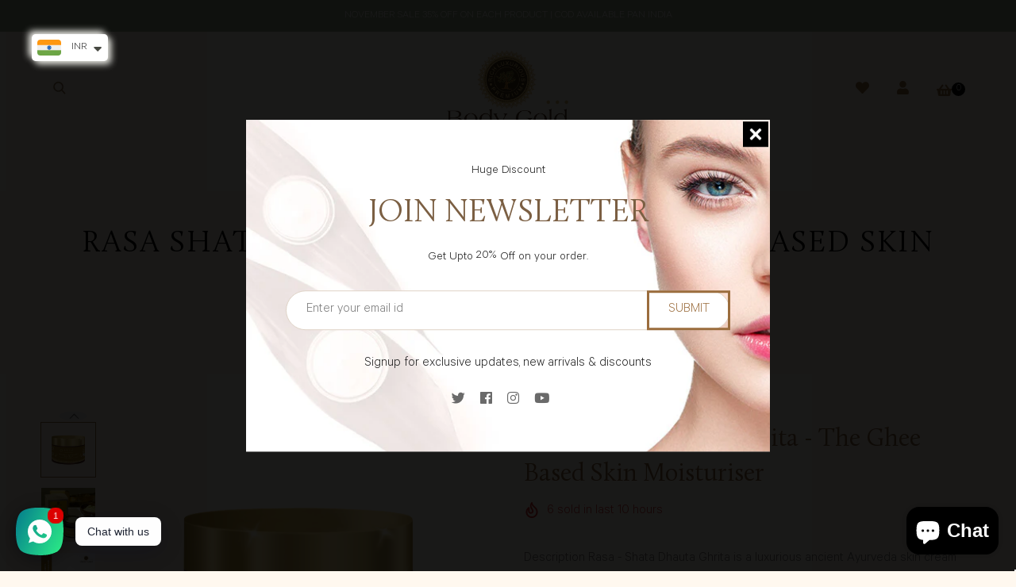

--- FILE ---
content_type: text/html; charset=utf-8
request_url: https://bodygoldindia.com/products/rasa-shata-dhauta-ghrita-the-ghee-based-skin-moisturiser
body_size: 45491
content:
<!doctype html>
<html lang="en">
<!--[if lt IE 7]><html class="no-js lt-ie9 lt-ie8 lt-ie7" lang="en"> <![endif]-->
<!--[if IE 7]><html class="no-js lt-ie9 lt-ie8" lang="en"> <![endif]-->
<!--[if IE 9 ]><html class="ie9 no-js"> <![endif] -->
<!--[if (gt IE 9)|!(IE)]><!--> <html class="no-js"> <!--<![endif]-->
<head>
  <script src="https://apis.google.com/js/platform.js?onload=renderOptIn" async defer></script>

<script>
  window.renderOptIn = function() {
    window.gapi.load('surveyoptin', function() {
      window.gapi.surveyoptin.render(
        {
          // REQUIRED FIELDS
          "merchant_id": 647906715,
          "order_id": "ORDER_ID",
          "email": "CUSTOMER_EMAIL",
          "delivery_country": "COUNTRY_CODE",
          "estimated_delivery_date": "YYYY-MM-DD",

          // OPTIONAL FIELDS
          "products": [{"gtin":"GTIN1"}, {"gtin":"GTIN2"}]
        });
    });
  }
</script>
  
<script src="https://apis.google.com/js/platform.js?onload=renderBadge" async defer></script>

<script>
  window.renderBadge = function() {
    var ratingBadgeContainer = document.createElement("div");
    document.body.appendChild(ratingBadgeContainer);
    window.gapi.load('ratingbadge', function() {
      window.gapi.ratingbadge.render(ratingBadgeContainer, {"merchant_id": 647906715});
    });
  }
</script>
  <meta name="p:domain_verify" content="da3b6b89b4d2aa2a258c566d7fa56015"/>
  <!-- Google tag (gtag.js) -->
<script async src="https://www.googletagmanager.com/gtag/js?id=G-EJ88RTE3R1"></script>
<script>
  window.dataLayer = window.dataLayer || [];
  function gtag(){dataLayer.push(arguments);}
  gtag('js', new Date());

  gtag('config', 'G-EJ88RTE3R1');
</script>

  <!-- Basic page needs ================================================== -->
  <meta charset="utf-8">
  <meta name="google-site-verification" content="iS__T1NJC6lPQ-wdVtBp3byqxkNumhmlVPAJlzKEaRY" />
  <!--[if IE]><meta http-equiv='X-UA-Compatible' content='IE=edge,chrome=1'><![endif]-->
  
  <link rel="shortcut icon" href="//bodygoldindia.com/cdn/shop/t/15/assets/favicon.png?v=117050860931484072061658315443" type="image/png" />
  
  <!-- Title and description ================================================== -->
  <title>
    Rasa Shata Dhauta Ghrita - The Ghee Based Skin Moisturiser &ndash; bodygoldindia
  </title>
  
  <meta name="description" content="Description Rasa - Shata Dhauta Ghrita is a luxurious ancient Ayurveda skin cream with potent anti-aging, deep moisturizing &amp;amp; magical beautification properties. The names literally translates into 100 times washed ghee. This is an ancient Ayurveda technique mentioned in our textbooks. Pure cow ghee is washed a 100 ">
  
  <!-- Social meta ================================================== -->
  

  <meta property="og:type" content="product">
  <meta property="og:title" content="Rasa Shata Dhauta Ghrita - The Ghee Based Skin Moisturiser">
  <meta property="og:url" content="https://bodygoldindia.com/products/rasa-shata-dhauta-ghrita-the-ghee-based-skin-moisturiser">
  
  <meta property="og:image" content="http://bodygoldindia.com/cdn/shop/products/FS-05_grande.png?v=1659337908">
  <meta property="og:image:secure_url" content="https://bodygoldindia.com/cdn/shop/products/FS-05_grande.png?v=1659337908">
  
  <meta property="og:image" content="http://bodygoldindia.com/cdn/shop/products/XTKT8713F_1_grande.jpg?v=1659337908">
  <meta property="og:image:secure_url" content="https://bodygoldindia.com/cdn/shop/products/XTKT8713F_1_grande.jpg?v=1659337908">
  
  <meta property="og:image" content="http://bodygoldindia.com/cdn/shop/products/FS-05-2_grande.png?v=1659337908">
  <meta property="og:image:secure_url" content="https://bodygoldindia.com/cdn/shop/products/FS-05-2_grande.png?v=1659337908">
  
  <meta property="og:price:amount" content="1,015.00">
  <meta property="og:price:currency" content="INR">


  <meta property="og:description" content="Description Rasa - Shata Dhauta Ghrita is a luxurious ancient Ayurveda skin cream with potent anti-aging, deep moisturizing &amp;amp; magical beautification properties. The names literally translates into 100 times washed ghee. This is an ancient Ayurveda technique mentioned in our textbooks. Pure cow ghee is washed a 100 ">

<meta property="og:site_name" content="bodygoldindia">



<meta name="twitter:card" content="summary">




  <meta name="twitter:title" content="Rasa Shata Dhauta Ghrita - The Ghee Based Skin Moisturiser">
  <meta name="twitter:description" content="Description Rasa - Shata Dhauta Ghrita is a luxurious ancient Ayurveda skin cream with potent anti-aging, deep moisturizing &amp;amp; magical beautification properties. The names literally translates into 100 times washed ghee. This is an ancient Ayurveda technique mentioned in our textbooks. Pure cow ghee is washed a 100 times with">
  <meta name="twitter:image" content="https://bodygoldindia.com/cdn/shop/products/FS-05_medium.png?v=1659337908">
  <meta name="twitter:image:width" content="240">
  <meta name="twitter:image:height" content="240">


  <!-- Helpers ================================================== -->
  <link rel="canonical" href="https://bodygoldindia.com/products/rasa-shata-dhauta-ghrita-the-ghee-based-skin-moisturiser">
  <meta name="viewport" content="width=device-width,initial-scale=1">
  <meta name="theme-color" content="rgba(0,0,0,0)">
  <!-- CSS ================================================== -->
<link href="//bodygoldindia.com/cdn/shop/t/15/assets/frame.scss.css?v=155192576777974594321705557885" rel="stylesheet" type="text/css" media="all" /> 
<link href="//bodygoldindia.com/cdn/shop/t/15/assets/home-sections.scss.css?v=42881547984174622431658315473" rel="stylesheet" type="text/css" media="all" /> 
<link href="//bodygoldindia.com/cdn/shop/t/15/assets/style.css?v=98012296246390036631702281775" rel="stylesheet" type="text/css" media="all" />  
<link href="//bodygoldindia.com/cdn/shop/t/15/assets/slick.scss?v=101226323548799392701658315473" rel="stylesheet" type="text/css" media="all" />
<link href="//bodygoldindia.com/cdn/shop/t/15/assets/prettyPhoto.css?v=127577845115257541841658315444" rel="stylesheet" type="text/css" media="all" />  
<link href="//bodygoldindia.com/cdn/shop/t/15/assets/animate.css?v=170469424254788653381658315442" rel="stylesheet" type="text/css" media="all" />
<link href="//bodygoldindia.com/cdn/shop/t/15/assets/font-all.min.css?v=145974524023387984911658315443" rel="stylesheet" type="text/css" media="all" />  
  


<link rel="stylesheet" type="text/css" href="//fonts.googleapis.com/css?family=Playfair+Display:300,300italic,400,500,600,400italic,600italic,700,700italic,800,800italic">


<link rel="stylesheet" type="text/css" href="//fonts.googleapis.com/css?family=Playfair+Display:300,300italic,400,500,600,400italic,600italic,700,700italic,800,800italic">
  
  <script src="//code.jquery.com/jquery-3.2.1.min.js"></script>  
<script src="//ajax.googleapis.com/ajax/libs/jquery/1.8.1/jquery.min.js"></script> 
<script src="//bodygoldindia.com/cdn/shop/t/15/assets/header.js?v=103730964264396812221658315473" type="text/javascript"></script>


<script>
  window.preloader_enable = false;
  window.use_sticky = false;
  window.ajax_cart = true;
  window.money_format = "<span class=money>Rs. {{amount}} ( Inclusive of all taxes ) </span>";
  window.shop_currency = "INR";    
 // window.money_format = "<span class=money>Rs. {{amount}} ( Inclusive of all taxes )</span>";
  window.shop_currency = "INR";
  window.show_multiple_currencies = false;
  window.enable_sidebar_multiple_choice = true;
  window.loading_url = "//bodygoldindia.com/cdn/shop/t/15/assets/loading.gif?v=92553292452026217751658315443";     
  window.dropdowncart_type = "click";
  window.file_url = "//bodygoldindia.com/cdn/shop/files/?v=5191";
  window.asset_url = "";
  window.items="Items";
  window.many_in_stock="Many In Stock";
  window.out_of_stock=" Out of stock";
  window.in_stock=" In Stock";
  window.unavailable="Unavailable";
  window.product_name="Product Name";
  window.product_image="Product Image";
  window.product_desc="Product Description";
  window.available_stock="Available In stock";
  window.unavailable_stock="Unavailable In stock";
  window.compare_note="Product Added over 8 product !. Do you want to compare 8 added product ?";
  window.added_to_cmp="Added to compare";
  window.add_to_cmp="Add to compare";
  window.select_options="Select options";
  window.add_to_cart="Add to Cart";
  window.confirm_box="Yes,I want view it!";
  window.cancelButtonText="Continue";
  window.remove="Remove";
  window.use_color_swatch = false;
  window.color_swatch_style = "variant_grouped";
  window.newsletter_popup = true;  
  window.infinity_scroll_feature = true;
  window.no_more_product = "No more product";
  var  compare_list = [];   
</script>    
  <!-- Header hook for plugins ================================================== -->
  <script>window.performance && window.performance.mark && window.performance.mark('shopify.content_for_header.start');</script><meta name="google-site-verification" content="iS__T1NJC6lPQ-wdVtBp3byqxkNumhmlVPAJlzKEaRY">
<meta name="google-site-verification" content="iS__T1NJC6lPQ-wdVtBp3byqxkNumhmlVPAJlzKEaRY">
<meta id="shopify-digital-wallet" name="shopify-digital-wallet" content="/56544460994/digital_wallets/dialog">
<link rel="alternate" type="application/json+oembed" href="https://bodygoldindia.com/products/rasa-shata-dhauta-ghrita-the-ghee-based-skin-moisturiser.oembed">
<script async="async" src="/checkouts/internal/preloads.js?locale=en-IN"></script>
<script id="shopify-features" type="application/json">{"accessToken":"f90508924449fce85b9826c73118cf2f","betas":["rich-media-storefront-analytics"],"domain":"bodygoldindia.com","predictiveSearch":true,"shopId":56544460994,"locale":"en"}</script>
<script>var Shopify = Shopify || {};
Shopify.shop = "bodygoldindia.myshopify.com";
Shopify.locale = "en";
Shopify.currency = {"active":"INR","rate":"1.0"};
Shopify.country = "IN";
Shopify.theme = {"name":"Theme export  bodygoldcanada-com-deyla  20jul20...","id":130502394050,"schema_name":"Timzee","schema_version":"1.0","theme_store_id":null,"role":"main"};
Shopify.theme.handle = "null";
Shopify.theme.style = {"id":null,"handle":null};
Shopify.cdnHost = "bodygoldindia.com/cdn";
Shopify.routes = Shopify.routes || {};
Shopify.routes.root = "/";</script>
<script type="module">!function(o){(o.Shopify=o.Shopify||{}).modules=!0}(window);</script>
<script>!function(o){function n(){var o=[];function n(){o.push(Array.prototype.slice.apply(arguments))}return n.q=o,n}var t=o.Shopify=o.Shopify||{};t.loadFeatures=n(),t.autoloadFeatures=n()}(window);</script>
<script id="shop-js-analytics" type="application/json">{"pageType":"product"}</script>
<script defer="defer" async type="module" src="//bodygoldindia.com/cdn/shopifycloud/shop-js/modules/v2/client.init-shop-cart-sync_BdyHc3Nr.en.esm.js"></script>
<script defer="defer" async type="module" src="//bodygoldindia.com/cdn/shopifycloud/shop-js/modules/v2/chunk.common_Daul8nwZ.esm.js"></script>
<script type="module">
  await import("//bodygoldindia.com/cdn/shopifycloud/shop-js/modules/v2/client.init-shop-cart-sync_BdyHc3Nr.en.esm.js");
await import("//bodygoldindia.com/cdn/shopifycloud/shop-js/modules/v2/chunk.common_Daul8nwZ.esm.js");

  window.Shopify.SignInWithShop?.initShopCartSync?.({"fedCMEnabled":true,"windoidEnabled":true});

</script>
<script>(function() {
  var isLoaded = false;
  function asyncLoad() {
    if (isLoaded) return;
    isLoaded = true;
    var urls = ["\/\/cdn.wishpond.net\/connect.js?merchantId=1557461\u0026writeKey=fa8eeee5251b\u0026shop=bodygoldindia.myshopify.com","https:\/\/tabs.stationmade.com\/registered-scripts\/tabs-by-station.js?shop=bodygoldindia.myshopify.com","https:\/\/instafeed.nfcube.com\/cdn\/f52218d419953ade98c0138762a89e33.js?shop=bodygoldindia.myshopify.com","https:\/\/front.optimonk.com\/public\/156055\/shopify\/preload.js?shop=bodygoldindia.myshopify.com","https:\/\/widgets.automizely.com\/pages\/v1\/pages.js?store_connection_id=440a7ee6957a474c9d4ae796f7ad1311\u0026mapped_org_id=e925cffa071a4905f50a2789a61559fd_v1\u0026shop=bodygoldindia.myshopify.com","https:\/\/cdn.shopify.com\/s\/files\/1\/0449\/2568\/1820\/t\/4\/assets\/booster_currency.js?v=1624978055\u0026shop=bodygoldindia.myshopify.com","https:\/\/fbapi.sellernext.com\/pixelscript.js?cedfb_pixel=640294797809212\u0026shop=bodygoldindia.myshopify.com","https:\/\/cdn.shopify.com\/s\/files\/1\/0184\/4255\/1360\/files\/whatsapp.v5.min.js?v=1668163447\u0026shop=bodygoldindia.myshopify.com"];
    for (var i = 0; i < urls.length; i++) {
      var s = document.createElement('script');
      s.type = 'text/javascript';
      s.async = true;
      s.src = urls[i];
      var x = document.getElementsByTagName('script')[0];
      x.parentNode.insertBefore(s, x);
    }
  };
  if(window.attachEvent) {
    window.attachEvent('onload', asyncLoad);
  } else {
    window.addEventListener('load', asyncLoad, false);
  }
})();</script>
<script id="__st">var __st={"a":56544460994,"offset":19800,"reqid":"e378a807-6288-4536-9e7f-266a2216fee0-1768978107","pageurl":"bodygoldindia.com\/products\/rasa-shata-dhauta-ghrita-the-ghee-based-skin-moisturiser","u":"8aacdf48234a","p":"product","rtyp":"product","rid":6683264843970};</script>
<script>window.ShopifyPaypalV4VisibilityTracking = true;</script>
<script id="captcha-bootstrap">!function(){'use strict';const t='contact',e='account',n='new_comment',o=[[t,t],['blogs',n],['comments',n],[t,'customer']],c=[[e,'customer_login'],[e,'guest_login'],[e,'recover_customer_password'],[e,'create_customer']],r=t=>t.map((([t,e])=>`form[action*='/${t}']:not([data-nocaptcha='true']) input[name='form_type'][value='${e}']`)).join(','),a=t=>()=>t?[...document.querySelectorAll(t)].map((t=>t.form)):[];function s(){const t=[...o],e=r(t);return a(e)}const i='password',u='form_key',d=['recaptcha-v3-token','g-recaptcha-response','h-captcha-response',i],f=()=>{try{return window.sessionStorage}catch{return}},m='__shopify_v',_=t=>t.elements[u];function p(t,e,n=!1){try{const o=window.sessionStorage,c=JSON.parse(o.getItem(e)),{data:r}=function(t){const{data:e,action:n}=t;return t[m]||n?{data:e,action:n}:{data:t,action:n}}(c);for(const[e,n]of Object.entries(r))t.elements[e]&&(t.elements[e].value=n);n&&o.removeItem(e)}catch(o){console.error('form repopulation failed',{error:o})}}const l='form_type',E='cptcha';function T(t){t.dataset[E]=!0}const w=window,h=w.document,L='Shopify',v='ce_forms',y='captcha';let A=!1;((t,e)=>{const n=(g='f06e6c50-85a8-45c8-87d0-21a2b65856fe',I='https://cdn.shopify.com/shopifycloud/storefront-forms-hcaptcha/ce_storefront_forms_captcha_hcaptcha.v1.5.2.iife.js',D={infoText:'Protected by hCaptcha',privacyText:'Privacy',termsText:'Terms'},(t,e,n)=>{const o=w[L][v],c=o.bindForm;if(c)return c(t,g,e,D).then(n);var r;o.q.push([[t,g,e,D],n]),r=I,A||(h.body.append(Object.assign(h.createElement('script'),{id:'captcha-provider',async:!0,src:r})),A=!0)});var g,I,D;w[L]=w[L]||{},w[L][v]=w[L][v]||{},w[L][v].q=[],w[L][y]=w[L][y]||{},w[L][y].protect=function(t,e){n(t,void 0,e),T(t)},Object.freeze(w[L][y]),function(t,e,n,w,h,L){const[v,y,A,g]=function(t,e,n){const i=e?o:[],u=t?c:[],d=[...i,...u],f=r(d),m=r(i),_=r(d.filter((([t,e])=>n.includes(e))));return[a(f),a(m),a(_),s()]}(w,h,L),I=t=>{const e=t.target;return e instanceof HTMLFormElement?e:e&&e.form},D=t=>v().includes(t);t.addEventListener('submit',(t=>{const e=I(t);if(!e)return;const n=D(e)&&!e.dataset.hcaptchaBound&&!e.dataset.recaptchaBound,o=_(e),c=g().includes(e)&&(!o||!o.value);(n||c)&&t.preventDefault(),c&&!n&&(function(t){try{if(!f())return;!function(t){const e=f();if(!e)return;const n=_(t);if(!n)return;const o=n.value;o&&e.removeItem(o)}(t);const e=Array.from(Array(32),(()=>Math.random().toString(36)[2])).join('');!function(t,e){_(t)||t.append(Object.assign(document.createElement('input'),{type:'hidden',name:u})),t.elements[u].value=e}(t,e),function(t,e){const n=f();if(!n)return;const o=[...t.querySelectorAll(`input[type='${i}']`)].map((({name:t})=>t)),c=[...d,...o],r={};for(const[a,s]of new FormData(t).entries())c.includes(a)||(r[a]=s);n.setItem(e,JSON.stringify({[m]:1,action:t.action,data:r}))}(t,e)}catch(e){console.error('failed to persist form',e)}}(e),e.submit())}));const S=(t,e)=>{t&&!t.dataset[E]&&(n(t,e.some((e=>e===t))),T(t))};for(const o of['focusin','change'])t.addEventListener(o,(t=>{const e=I(t);D(e)&&S(e,y())}));const B=e.get('form_key'),M=e.get(l),P=B&&M;t.addEventListener('DOMContentLoaded',(()=>{const t=y();if(P)for(const e of t)e.elements[l].value===M&&p(e,B);[...new Set([...A(),...v().filter((t=>'true'===t.dataset.shopifyCaptcha))])].forEach((e=>S(e,t)))}))}(h,new URLSearchParams(w.location.search),n,t,e,['guest_login'])})(!0,!0)}();</script>
<script integrity="sha256-4kQ18oKyAcykRKYeNunJcIwy7WH5gtpwJnB7kiuLZ1E=" data-source-attribution="shopify.loadfeatures" defer="defer" src="//bodygoldindia.com/cdn/shopifycloud/storefront/assets/storefront/load_feature-a0a9edcb.js" crossorigin="anonymous"></script>
<script data-source-attribution="shopify.dynamic_checkout.dynamic.init">var Shopify=Shopify||{};Shopify.PaymentButton=Shopify.PaymentButton||{isStorefrontPortableWallets:!0,init:function(){window.Shopify.PaymentButton.init=function(){};var t=document.createElement("script");t.src="https://bodygoldindia.com/cdn/shopifycloud/portable-wallets/latest/portable-wallets.en.js",t.type="module",document.head.appendChild(t)}};
</script>
<script data-source-attribution="shopify.dynamic_checkout.buyer_consent">
  function portableWalletsHideBuyerConsent(e){var t=document.getElementById("shopify-buyer-consent"),n=document.getElementById("shopify-subscription-policy-button");t&&n&&(t.classList.add("hidden"),t.setAttribute("aria-hidden","true"),n.removeEventListener("click",e))}function portableWalletsShowBuyerConsent(e){var t=document.getElementById("shopify-buyer-consent"),n=document.getElementById("shopify-subscription-policy-button");t&&n&&(t.classList.remove("hidden"),t.removeAttribute("aria-hidden"),n.addEventListener("click",e))}window.Shopify?.PaymentButton&&(window.Shopify.PaymentButton.hideBuyerConsent=portableWalletsHideBuyerConsent,window.Shopify.PaymentButton.showBuyerConsent=portableWalletsShowBuyerConsent);
</script>
<script>
  function portableWalletsCleanup(e){e&&e.src&&console.error("Failed to load portable wallets script "+e.src);var t=document.querySelectorAll("shopify-accelerated-checkout .shopify-payment-button__skeleton, shopify-accelerated-checkout-cart .wallet-cart-button__skeleton"),e=document.getElementById("shopify-buyer-consent");for(let e=0;e<t.length;e++)t[e].remove();e&&e.remove()}function portableWalletsNotLoadedAsModule(e){e instanceof ErrorEvent&&"string"==typeof e.message&&e.message.includes("import.meta")&&"string"==typeof e.filename&&e.filename.includes("portable-wallets")&&(window.removeEventListener("error",portableWalletsNotLoadedAsModule),window.Shopify.PaymentButton.failedToLoad=e,"loading"===document.readyState?document.addEventListener("DOMContentLoaded",window.Shopify.PaymentButton.init):window.Shopify.PaymentButton.init())}window.addEventListener("error",portableWalletsNotLoadedAsModule);
</script>

<script type="module" src="https://bodygoldindia.com/cdn/shopifycloud/portable-wallets/latest/portable-wallets.en.js" onError="portableWalletsCleanup(this)" crossorigin="anonymous"></script>
<script nomodule>
  document.addEventListener("DOMContentLoaded", portableWalletsCleanup);
</script>

<link id="shopify-accelerated-checkout-styles" rel="stylesheet" media="screen" href="https://bodygoldindia.com/cdn/shopifycloud/portable-wallets/latest/accelerated-checkout-backwards-compat.css" crossorigin="anonymous">
<style id="shopify-accelerated-checkout-cart">
        #shopify-buyer-consent {
  margin-top: 1em;
  display: inline-block;
  width: 100%;
}

#shopify-buyer-consent.hidden {
  display: none;
}

#shopify-subscription-policy-button {
  background: none;
  border: none;
  padding: 0;
  text-decoration: underline;
  font-size: inherit;
  cursor: pointer;
}

#shopify-subscription-policy-button::before {
  box-shadow: none;
}

      </style>

<script>window.performance && window.performance.mark && window.performance.mark('shopify.content_for_header.end');</script>  
  <script type="text/javascript">
    delete History
  </script>
 <script>
jQuery(function() {
  jQuery('.swatch :radio').change(function() {
    var optionIndex = jQuery(this).closest('.swatch').attr('data-option-index');
    var optionValue = jQuery(this).val();
    jQuery(this)
      .closest('form')
      .find('.single-option-selector')
      .eq(optionIndex)
      .val(optionValue)
      .trigger('change');
  });
});
</script>

<script>

    Shopify.productOptionsMap = {};
    Shopify.quickViewOptionsMap = {};

    Shopify.updateOptionsInSelector = function(selectorIndex, wrapperSlt) {
        Shopify.optionsMap = wrapperSlt === '.product' ? Shopify.productOptionsMap : Shopify.quickViewOptionsMap;

        switch (selectorIndex) {
            case 0:
                var key = 'root';
                var selector = $(wrapperSlt + ' .single-option-selector:eq(0)');
                break;
            case 1:
                var key = $(wrapperSlt + ' .single-option-selector:eq(0)').val();
                var selector = $(wrapperSlt + ' .single-option-selector:eq(1)');
                break;
            case 2:
                var key = $(wrapperSlt + ' .single-option-selector:eq(0)').val();
                key += ' / ' + $(wrapperSlt + ' .single-option-selector:eq(1)').val();
                var selector = $(wrapperSlt + ' .single-option-selector:eq(2)');
        }

        var initialValue = selector.val();

        selector.empty();

        var availableOptions = Shopify.optionsMap[key];

        if (availableOptions && availableOptions.length) {
            for (var i = 0; i < availableOptions.length; i++) {
                var option = availableOptions[i];

                var newOption = $('<option></option>').val(option).html(option);

                selector.append(newOption);
            }

            $(wrapperSlt + ' .swatch[data-option-index="' + selectorIndex + '"] .swatch-element').each(function() {
                if ($.inArray($(this).attr('data-value'), availableOptions) !== -1) {
                    $(this).removeClass('soldout').find(':radio').removeAttr('disabled', 'disabled').removeAttr('checked');
                }
                else {
                    $(this).addClass('soldout').find(':radio').removeAttr('checked').attr('disabled', 'disabled');
                }
            });

            if ($.inArray(initialValue, availableOptions) !== -1) {
                selector.val(initialValue);
            }

            selector.trigger('change');
        };
    };

    Shopify.linkOptionSelectors = function(product, wrapperSlt) {
        // Building our mapping object.
        Shopify.optionsMap = wrapperSlt === '.product' ? Shopify.productOptionsMap : Shopify.quickViewOptionsMap;

        for (var i = 0; i < product.variants.length; i++) {
            var variant = product.variants[i];

            if (variant.available) {
                // Gathering values for the 1st drop-down.
                Shopify.optionsMap['root'] = Shopify.optionsMap['root'] || [];

                Shopify.optionsMap['root'].push(variant.option1);
                Shopify.optionsMap['root'] = Shopify.uniq(Shopify.optionsMap['root']);

                // Gathering values for the 2nd drop-down.
                if (product.options.length > 1) {
                var key = variant.option1;
                    Shopify.optionsMap[key] = Shopify.optionsMap[key] || [];
                    Shopify.optionsMap[key].push(variant.option2);
                    Shopify.optionsMap[key] = Shopify.uniq(Shopify.optionsMap[key]);
                }

                // Gathering values for the 3rd drop-down.
                if (product.options.length === 3) {
                    var key = variant.option1 + ' / ' + variant.option2;
                    Shopify.optionsMap[key] = Shopify.optionsMap[key] || [];
                    Shopify.optionsMap[key].push(variant.option3);
                    Shopify.optionsMap[key] = Shopify.uniq(Shopify.optionsMap[key]);
                }
            }
        };

        // Update options right away.
        Shopify.updateOptionsInSelector(0, wrapperSlt);

        if (product.options.length > 1) Shopify.updateOptionsInSelector(1, wrapperSlt);
        if (product.options.length === 3) Shopify.updateOptionsInSelector(2, wrapperSlt);

        // When there is an update in the first dropdown.
        $(wrapperSlt + " .single-option-selector:eq(0)").change(function() {
            Shopify.updateOptionsInSelector(1, wrapperSlt);
            if (product.options.length === 3) Shopify.updateOptionsInSelector(2, wrapperSlt);
            return true;
        });

        // When there is an update in the second dropdown.
        $(wrapperSlt + " .single-option-selector:eq(1)").change(function() {
            if (product.options.length === 3) Shopify.updateOptionsInSelector(2, wrapperSlt);
            return true;
        });
    };
</script>

<!-- AUTO GENERATED BY CODE CUSTOMIZER -->



<style>
/*START_CODE_CUSTOMIZER_CSS_GLOBAL*/
#customer_login>a, .btn, .btn--secondary, .btn--tertiary, .dt-sc-button, .search-bar__submit.btn, .search-bar__submit.btn--secondary, .search-bar__submit.btn--tertiary, .shopify-payment-button .shopify-payment-button__button--unbranded, input.btn--secondary, input.btn--tertiary, input.search-bar__submit[type=submit], input[type=submit] {
    background: rgba(0,0,0,0);
    border-radius: 0px;

}

.products .product-detail form .add-cart-btn {
    font-family:  'CalibreLight' !important;
    font-weight: regular;
}

.products .product-detail .grid-link__title {
    font-size: 18px;
}

body, button, input, select, textarea {
    color: #6a6a6a;
    letter-spacing: 0;
    font-family: 'CalibreLight' !important;
    font-size: 17px !important;
}

.home-slideshow-type-1 .slideshow .slide-text, .home-slideshow-type-2 .slideshow .slide-text {
    font-family: 'CalibreLight' !important;
    font-size: 17px !important;

}

.home-slideshow-type-1 .slideshow .slide-heading, .home-slideshow-type-2 .slideshow .slide-heading{
      font-family: 'Calluna-Light' !important;

}


.home-grid-banner .overlay .featured-content h2 {
        font-family: 'Calluna-Light' !important;
        font-weight: 300;

}

.h1, .h2, .h3, .h4, .h5, .h6, .sidebar .widget_custom_block .support_section .support_text .theme-ask .ask-an-expert-text, .sidebar .widget_custom_block .support_section .support_text h5, .theme-ask .ask-an-expert-text, .theme-ask .sidebar .widget_custom_block .support_section .support_text .ask-an-expert-text, h1, h2, h3, h4, h5, h6 {
    font-family:'Calluna-Light' !important;
    font-weight: 200;
}

.short-desc p {
    font-size: 17px;
}

.sub-heading {
          font-family: 'Calluna-Light' !important;
}

.grid-banner-type-21 .featured-content>p.sub-heading {
    font-weight: 300;
}

.header-type-8 .site-header .site-nav>li {
    text-transform: uppercase;
    font-weight: 300;
}

.site-footer__linklist {
    text-align: left;
    font-family: 'CalibreLight' !important;
}

.text-center {
    text-align: right !important;
}

.toolbar {
    background-color: #F4E9DB;
    border: 1px solid #005E2200;
}


.announcement-bar span {
    font-size: 14px !important;
      z-index: 998;
}

@media only screen and (min-width: 1200px) {

.site-nav .mega-menu:hover>.sub-menu-mobile {
    box-shadow: none !important;
}

.header-type-2 .site-header .site-nav {
    text-align: center !important;
    text-transform: uppercase !important;
}

.home-slideshow-type-1, .home-slideshow-type-2 {
    top: -210px;
}
.sticky-animate {
  z-index: 998;
}

.header-type-2 .desktop-megamenu, .site-nav > li:hover > a:hover, .cbp-spmenu a:active, .site-nav > li.dropdown:hover > a {
    background: #fdf7ef00 !important;
    
}
}

.products.product-hover-11 {
    background: #ffffff36;
}

.home-slideshow-type-1 .slideshow .slide-text, .home-slideshow-type-2 .slideshow .slide-text {
    width: 100% !important;
}

footer.footer-default {
    margin-top: 0px !important;
}

.text-center {
    text-align: center!important;
}

.home-testimonial-quote .quotes-style1 .home-testimonials .quote-navigation .clients .client-img {
    display: none;
}
/*END_CODE_CUSTOMIZER_CSS_GLOBAL*/
/*START_CODE_CUSTOMIZER_CSS_DESKTOP*/
@media (min-width: 1281px) {

}
/*END_CODE_CUSTOMIZER_CSS_DESKTOP*/
/*START_CODE_CUSTOMIZER_CSS_LAPTOP*/
@media (min-width: 1025px) and (max-width: 1280px) {

}
/*END_CODE_CUSTOMIZER_CSS_LAPTOP*/
/*START_CODE_CUSTOMIZER_CSS_TABLET_PORTRAIT*/
@media (min-width: 768px) and (max-width: 1024px) {

}
/*END_CODE_CUSTOMIZER_CSS_TABLET_PORTRAIT*/
/*START_CODE_CUSTOMIZER_CSS_TABLET_LANDSCAPE*/
@media (min-width: 768px) and (max-width: 1024px) and (orientation: landscape) {

}
/*END_CODE_CUSTOMIZER_CSS_TABLET_LANDSCAPE*/
/*START_CODE_CUSTOMIZER_CSS_MOBILE_LANDSCAPE*/
@media (min-width: 481px) and (max-width: 767px) {

}
/*END_CODE_CUSTOMIZER_CSS_MOBILE_LANDSCAPE*/
/*START_CODE_CUSTOMIZER_CSS_MOBILE_PORTRAIT*/
@media (min-width: 320px) and (max-width: 480px) {

}
/*END_CODE_CUSTOMIZER_CSS_MOBILE_PORTRAIT*/
</style>

<!-- END CODE CUSTOMIZER -->


<script src="//bodygoldindia.com/cdn/shop/t/15/assets/vstar-review.js?v=157178184722125510171661328279" defer="defer"></script>
<script id="vstar_product_review">
var shopifyObj = {
	shop_id : 56544460994,
	productName : "Rasa Shata Dhauta Ghrita - The Ghee Based Skin Moisturiser",
	productId : 6683264843970,
	productImage : ["\/\/bodygoldindia.com\/cdn\/shop\/products\/FS-05.png?v=1659337908","\/\/bodygoldindia.com\/cdn\/shop\/products\/XTKT8713F_1.jpg?v=1659337908","\/\/bodygoldindia.com\/cdn\/shop\/products\/FS-05-2.png?v=1659337908","\/\/bodygoldindia.com\/cdn\/shop\/products\/FS-05-3.png?v=1659337908","\/\/bodygoldindia.com\/cdn\/shop\/products\/FS-05-5.png?v=1659337908","\/\/bodygoldindia.com\/cdn\/shop\/products\/FS-05-5_d07b1c27-7093-4ae3-bc12-1cee66c22905.png?v=1659337908","\/\/bodygoldindia.com\/cdn\/shop\/products\/9.jpg?v=1659337908","\/\/bodygoldindia.com\/cdn\/shop\/products\/FS-05-1.png?v=1659337908"],
	themeName : "Theme export  bodygoldcanada-com-deyla  20jul20...",
}
</script>
<script src="//bodygoldindia.com/cdn/shop/t/15/assets/vstar-instagram.js?v=20206079586449672181661329770" defer="defer"></script><script>
		var vstar_review_settings= {"is_install":1,"is_activate_reviews":1,"theme_style":1,"layout":2,"font_color":"#000000","star_color":"#FFA800","card_bg_color":"#FFFFFF","box_bg_color":"#FFFFFF","is_activate_product_rating":1,"is_show_country_flag":1,"is_transparent":2,"is_show_google_snippet":2,"language":"en","lang_reviews":"reviews","is_activate_collection_rating":1,"is_activate_home_rating":2,"is_show_stars_without_review":1,"is_translate_review":2,"is_activate_home_reviews":2,"is_del_powered":2,"reviews_per_page_number":15,"review_sort_by":"image-descending","is_hide_ratings":2,"verified_badge_color":"#000000","sidetab_setting":{"sidetab_is_enabled":2,"sidetab_background_color":"#000000","sidetab_font_color":"#FFFFFF","sidetab_button_text":"★Reviews"},"review_pagination_type":1}
		var vstar_instagram_settings= {"is_install":2}
		var vstar_move_reviews_info = {"get_move_review_info":{"list":[]}}
		var vstar_lang_json = {
  "customer_reviews": "Customer Reviews",
  "no_reviews": "There are no reviews yet.",
  "write_reviews": "Write a review",
  "displayed_anonymously": "",
  "name": "Your name",
  "email": "Your email",
  "feedback": "Share your feedback with us now",
  "required": "Please fill in this field",
  "email_error": "This is not a valid email format",
  "add_photo": "Add photo",
  "submit": "Submit review",
  "success_message": "Thank you for your feedback!",
  "submitted_successfully": "Your review has been submitted successfully",
  "continue_shopping": "Continue shopping",
  "star": "Star",
  "reviews": "reviews",
  "error_tip": "Sorry, something went wrong, please try again later",
  "more": "More",
  "submitting": "Submitting",
  "show_full_review": "Show full review",
  "sort_by": "Sort by",
  "sort_by_options": [
    "Photo priority",
    "Newest",
    "Highest Ratings",
    "Lowest Ratings"
  ],
  "verified_purchase": "Verified purchase"
}
	</script>
<script src="https://cdn.shopify.com/extensions/e8878072-2f6b-4e89-8082-94b04320908d/inbox-1254/assets/inbox-chat-loader.js" type="text/javascript" defer="defer"></script>
<script src="https://cdn.shopify.com/extensions/a9a32278-85fd-435d-a2e4-15afbc801656/nova-multi-currency-converter-1/assets/nova-cur-app-embed.js" type="text/javascript" defer="defer"></script>
<link href="https://cdn.shopify.com/extensions/a9a32278-85fd-435d-a2e4-15afbc801656/nova-multi-currency-converter-1/assets/nova-cur.css" rel="stylesheet" type="text/css" media="all">
<link href="https://monorail-edge.shopifysvc.com" rel="dns-prefetch">
<script>(function(){if ("sendBeacon" in navigator && "performance" in window) {try {var session_token_from_headers = performance.getEntriesByType('navigation')[0].serverTiming.find(x => x.name == '_s').description;} catch {var session_token_from_headers = undefined;}var session_cookie_matches = document.cookie.match(/_shopify_s=([^;]*)/);var session_token_from_cookie = session_cookie_matches && session_cookie_matches.length === 2 ? session_cookie_matches[1] : "";var session_token = session_token_from_headers || session_token_from_cookie || "";function handle_abandonment_event(e) {var entries = performance.getEntries().filter(function(entry) {return /monorail-edge.shopifysvc.com/.test(entry.name);});if (!window.abandonment_tracked && entries.length === 0) {window.abandonment_tracked = true;var currentMs = Date.now();var navigation_start = performance.timing.navigationStart;var payload = {shop_id: 56544460994,url: window.location.href,navigation_start,duration: currentMs - navigation_start,session_token,page_type: "product"};window.navigator.sendBeacon("https://monorail-edge.shopifysvc.com/v1/produce", JSON.stringify({schema_id: "online_store_buyer_site_abandonment/1.1",payload: payload,metadata: {event_created_at_ms: currentMs,event_sent_at_ms: currentMs}}));}}window.addEventListener('pagehide', handle_abandonment_event);}}());</script>
<script id="web-pixels-manager-setup">(function e(e,d,r,n,o){if(void 0===o&&(o={}),!Boolean(null===(a=null===(i=window.Shopify)||void 0===i?void 0:i.analytics)||void 0===a?void 0:a.replayQueue)){var i,a;window.Shopify=window.Shopify||{};var t=window.Shopify;t.analytics=t.analytics||{};var s=t.analytics;s.replayQueue=[],s.publish=function(e,d,r){return s.replayQueue.push([e,d,r]),!0};try{self.performance.mark("wpm:start")}catch(e){}var l=function(){var e={modern:/Edge?\/(1{2}[4-9]|1[2-9]\d|[2-9]\d{2}|\d{4,})\.\d+(\.\d+|)|Firefox\/(1{2}[4-9]|1[2-9]\d|[2-9]\d{2}|\d{4,})\.\d+(\.\d+|)|Chrom(ium|e)\/(9{2}|\d{3,})\.\d+(\.\d+|)|(Maci|X1{2}).+ Version\/(15\.\d+|(1[6-9]|[2-9]\d|\d{3,})\.\d+)([,.]\d+|)( \(\w+\)|)( Mobile\/\w+|) Safari\/|Chrome.+OPR\/(9{2}|\d{3,})\.\d+\.\d+|(CPU[ +]OS|iPhone[ +]OS|CPU[ +]iPhone|CPU IPhone OS|CPU iPad OS)[ +]+(15[._]\d+|(1[6-9]|[2-9]\d|\d{3,})[._]\d+)([._]\d+|)|Android:?[ /-](13[3-9]|1[4-9]\d|[2-9]\d{2}|\d{4,})(\.\d+|)(\.\d+|)|Android.+Firefox\/(13[5-9]|1[4-9]\d|[2-9]\d{2}|\d{4,})\.\d+(\.\d+|)|Android.+Chrom(ium|e)\/(13[3-9]|1[4-9]\d|[2-9]\d{2}|\d{4,})\.\d+(\.\d+|)|SamsungBrowser\/([2-9]\d|\d{3,})\.\d+/,legacy:/Edge?\/(1[6-9]|[2-9]\d|\d{3,})\.\d+(\.\d+|)|Firefox\/(5[4-9]|[6-9]\d|\d{3,})\.\d+(\.\d+|)|Chrom(ium|e)\/(5[1-9]|[6-9]\d|\d{3,})\.\d+(\.\d+|)([\d.]+$|.*Safari\/(?![\d.]+ Edge\/[\d.]+$))|(Maci|X1{2}).+ Version\/(10\.\d+|(1[1-9]|[2-9]\d|\d{3,})\.\d+)([,.]\d+|)( \(\w+\)|)( Mobile\/\w+|) Safari\/|Chrome.+OPR\/(3[89]|[4-9]\d|\d{3,})\.\d+\.\d+|(CPU[ +]OS|iPhone[ +]OS|CPU[ +]iPhone|CPU IPhone OS|CPU iPad OS)[ +]+(10[._]\d+|(1[1-9]|[2-9]\d|\d{3,})[._]\d+)([._]\d+|)|Android:?[ /-](13[3-9]|1[4-9]\d|[2-9]\d{2}|\d{4,})(\.\d+|)(\.\d+|)|Mobile Safari.+OPR\/([89]\d|\d{3,})\.\d+\.\d+|Android.+Firefox\/(13[5-9]|1[4-9]\d|[2-9]\d{2}|\d{4,})\.\d+(\.\d+|)|Android.+Chrom(ium|e)\/(13[3-9]|1[4-9]\d|[2-9]\d{2}|\d{4,})\.\d+(\.\d+|)|Android.+(UC? ?Browser|UCWEB|U3)[ /]?(15\.([5-9]|\d{2,})|(1[6-9]|[2-9]\d|\d{3,})\.\d+)\.\d+|SamsungBrowser\/(5\.\d+|([6-9]|\d{2,})\.\d+)|Android.+MQ{2}Browser\/(14(\.(9|\d{2,})|)|(1[5-9]|[2-9]\d|\d{3,})(\.\d+|))(\.\d+|)|K[Aa][Ii]OS\/(3\.\d+|([4-9]|\d{2,})\.\d+)(\.\d+|)/},d=e.modern,r=e.legacy,n=navigator.userAgent;return n.match(d)?"modern":n.match(r)?"legacy":"unknown"}(),u="modern"===l?"modern":"legacy",c=(null!=n?n:{modern:"",legacy:""})[u],f=function(e){return[e.baseUrl,"/wpm","/b",e.hashVersion,"modern"===e.buildTarget?"m":"l",".js"].join("")}({baseUrl:d,hashVersion:r,buildTarget:u}),m=function(e){var d=e.version,r=e.bundleTarget,n=e.surface,o=e.pageUrl,i=e.monorailEndpoint;return{emit:function(e){var a=e.status,t=e.errorMsg,s=(new Date).getTime(),l=JSON.stringify({metadata:{event_sent_at_ms:s},events:[{schema_id:"web_pixels_manager_load/3.1",payload:{version:d,bundle_target:r,page_url:o,status:a,surface:n,error_msg:t},metadata:{event_created_at_ms:s}}]});if(!i)return console&&console.warn&&console.warn("[Web Pixels Manager] No Monorail endpoint provided, skipping logging."),!1;try{return self.navigator.sendBeacon.bind(self.navigator)(i,l)}catch(e){}var u=new XMLHttpRequest;try{return u.open("POST",i,!0),u.setRequestHeader("Content-Type","text/plain"),u.send(l),!0}catch(e){return console&&console.warn&&console.warn("[Web Pixels Manager] Got an unhandled error while logging to Monorail."),!1}}}}({version:r,bundleTarget:l,surface:e.surface,pageUrl:self.location.href,monorailEndpoint:e.monorailEndpoint});try{o.browserTarget=l,function(e){var d=e.src,r=e.async,n=void 0===r||r,o=e.onload,i=e.onerror,a=e.sri,t=e.scriptDataAttributes,s=void 0===t?{}:t,l=document.createElement("script"),u=document.querySelector("head"),c=document.querySelector("body");if(l.async=n,l.src=d,a&&(l.integrity=a,l.crossOrigin="anonymous"),s)for(var f in s)if(Object.prototype.hasOwnProperty.call(s,f))try{l.dataset[f]=s[f]}catch(e){}if(o&&l.addEventListener("load",o),i&&l.addEventListener("error",i),u)u.appendChild(l);else{if(!c)throw new Error("Did not find a head or body element to append the script");c.appendChild(l)}}({src:f,async:!0,onload:function(){if(!function(){var e,d;return Boolean(null===(d=null===(e=window.Shopify)||void 0===e?void 0:e.analytics)||void 0===d?void 0:d.initialized)}()){var d=window.webPixelsManager.init(e)||void 0;if(d){var r=window.Shopify.analytics;r.replayQueue.forEach((function(e){var r=e[0],n=e[1],o=e[2];d.publishCustomEvent(r,n,o)})),r.replayQueue=[],r.publish=d.publishCustomEvent,r.visitor=d.visitor,r.initialized=!0}}},onerror:function(){return m.emit({status:"failed",errorMsg:"".concat(f," has failed to load")})},sri:function(e){var d=/^sha384-[A-Za-z0-9+/=]+$/;return"string"==typeof e&&d.test(e)}(c)?c:"",scriptDataAttributes:o}),m.emit({status:"loading"})}catch(e){m.emit({status:"failed",errorMsg:(null==e?void 0:e.message)||"Unknown error"})}}})({shopId: 56544460994,storefrontBaseUrl: "https://bodygoldindia.com",extensionsBaseUrl: "https://extensions.shopifycdn.com/cdn/shopifycloud/web-pixels-manager",monorailEndpoint: "https://monorail-edge.shopifysvc.com/unstable/produce_batch",surface: "storefront-renderer",enabledBetaFlags: ["2dca8a86"],webPixelsConfigList: [{"id":"2400518466","configuration":"{\"accountID\":\"156055\"}","eventPayloadVersion":"v1","runtimeContext":"STRICT","scriptVersion":"e9702cc0fbdd9453d46c7ca8e2f5a5f4","type":"APP","apiClientId":956606,"privacyPurposes":[],"dataSharingAdjustments":{"protectedCustomerApprovalScopes":[]}},{"id":"797901122","configuration":"{\"config\":\"{\\\"pixel_id\\\":\\\"G-EJ88RTE3R1\\\",\\\"target_country\\\":\\\"IN\\\",\\\"gtag_events\\\":[{\\\"type\\\":\\\"begin_checkout\\\",\\\"action_label\\\":\\\"G-EJ88RTE3R1\\\"},{\\\"type\\\":\\\"search\\\",\\\"action_label\\\":\\\"G-EJ88RTE3R1\\\"},{\\\"type\\\":\\\"view_item\\\",\\\"action_label\\\":[\\\"G-EJ88RTE3R1\\\",\\\"MC-10TLEKM560\\\"]},{\\\"type\\\":\\\"purchase\\\",\\\"action_label\\\":[\\\"G-EJ88RTE3R1\\\",\\\"MC-10TLEKM560\\\"]},{\\\"type\\\":\\\"page_view\\\",\\\"action_label\\\":[\\\"G-EJ88RTE3R1\\\",\\\"MC-10TLEKM560\\\"]},{\\\"type\\\":\\\"add_payment_info\\\",\\\"action_label\\\":\\\"G-EJ88RTE3R1\\\"},{\\\"type\\\":\\\"add_to_cart\\\",\\\"action_label\\\":\\\"G-EJ88RTE3R1\\\"}],\\\"enable_monitoring_mode\\\":false}\"}","eventPayloadVersion":"v1","runtimeContext":"OPEN","scriptVersion":"b2a88bafab3e21179ed38636efcd8a93","type":"APP","apiClientId":1780363,"privacyPurposes":[],"dataSharingAdjustments":{"protectedCustomerApprovalScopes":["read_customer_address","read_customer_email","read_customer_name","read_customer_personal_data","read_customer_phone"]}},{"id":"258081090","configuration":"{\"pixel_id\":\"1668177586847094\",\"pixel_type\":\"facebook_pixel\",\"metaapp_system_user_token\":\"-\"}","eventPayloadVersion":"v1","runtimeContext":"OPEN","scriptVersion":"ca16bc87fe92b6042fbaa3acc2fbdaa6","type":"APP","apiClientId":2329312,"privacyPurposes":["ANALYTICS","MARKETING","SALE_OF_DATA"],"dataSharingAdjustments":{"protectedCustomerApprovalScopes":["read_customer_address","read_customer_email","read_customer_name","read_customer_personal_data","read_customer_phone"]}},{"id":"shopify-app-pixel","configuration":"{}","eventPayloadVersion":"v1","runtimeContext":"STRICT","scriptVersion":"0450","apiClientId":"shopify-pixel","type":"APP","privacyPurposes":["ANALYTICS","MARKETING"]},{"id":"shopify-custom-pixel","eventPayloadVersion":"v1","runtimeContext":"LAX","scriptVersion":"0450","apiClientId":"shopify-pixel","type":"CUSTOM","privacyPurposes":["ANALYTICS","MARKETING"]}],isMerchantRequest: false,initData: {"shop":{"name":"bodygoldindia","paymentSettings":{"currencyCode":"INR"},"myshopifyDomain":"bodygoldindia.myshopify.com","countryCode":"IN","storefrontUrl":"https:\/\/bodygoldindia.com"},"customer":null,"cart":null,"checkout":null,"productVariants":[{"price":{"amount":1015.0,"currencyCode":"INR"},"product":{"title":"Rasa Shata Dhauta Ghrita - The Ghee Based Skin Moisturiser","vendor":"bodygoldindia","id":"6683264843970","untranslatedTitle":"Rasa Shata Dhauta Ghrita - The Ghee Based Skin Moisturiser","url":"\/products\/rasa-shata-dhauta-ghrita-the-ghee-based-skin-moisturiser","type":""},"id":"40106774855874","image":{"src":"\/\/bodygoldindia.com\/cdn\/shop\/products\/FS-05.png?v=1659337908"},"sku":"Rasa Shata Dhauta Ghrita - The Ghee Based Skin Moisturiser","title":"50 g","untranslatedTitle":"50 g"}],"purchasingCompany":null},},"https://bodygoldindia.com/cdn","fcfee988w5aeb613cpc8e4bc33m6693e112",{"modern":"","legacy":""},{"shopId":"56544460994","storefrontBaseUrl":"https:\/\/bodygoldindia.com","extensionBaseUrl":"https:\/\/extensions.shopifycdn.com\/cdn\/shopifycloud\/web-pixels-manager","surface":"storefront-renderer","enabledBetaFlags":"[\"2dca8a86\"]","isMerchantRequest":"false","hashVersion":"fcfee988w5aeb613cpc8e4bc33m6693e112","publish":"custom","events":"[[\"page_viewed\",{}],[\"product_viewed\",{\"productVariant\":{\"price\":{\"amount\":1015.0,\"currencyCode\":\"INR\"},\"product\":{\"title\":\"Rasa Shata Dhauta Ghrita - The Ghee Based Skin Moisturiser\",\"vendor\":\"bodygoldindia\",\"id\":\"6683264843970\",\"untranslatedTitle\":\"Rasa Shata Dhauta Ghrita - The Ghee Based Skin Moisturiser\",\"url\":\"\/products\/rasa-shata-dhauta-ghrita-the-ghee-based-skin-moisturiser\",\"type\":\"\"},\"id\":\"40106774855874\",\"image\":{\"src\":\"\/\/bodygoldindia.com\/cdn\/shop\/products\/FS-05.png?v=1659337908\"},\"sku\":\"Rasa Shata Dhauta Ghrita - The Ghee Based Skin Moisturiser\",\"title\":\"50 g\",\"untranslatedTitle\":\"50 g\"}}]]"});</script><script>
  window.ShopifyAnalytics = window.ShopifyAnalytics || {};
  window.ShopifyAnalytics.meta = window.ShopifyAnalytics.meta || {};
  window.ShopifyAnalytics.meta.currency = 'INR';
  var meta = {"product":{"id":6683264843970,"gid":"gid:\/\/shopify\/Product\/6683264843970","vendor":"bodygoldindia","type":"","handle":"rasa-shata-dhauta-ghrita-the-ghee-based-skin-moisturiser","variants":[{"id":40106774855874,"price":101500,"name":"Rasa Shata Dhauta Ghrita - The Ghee Based Skin Moisturiser - 50 g","public_title":"50 g","sku":"Rasa Shata Dhauta Ghrita - The Ghee Based Skin Moisturiser"}],"remote":false},"page":{"pageType":"product","resourceType":"product","resourceId":6683264843970,"requestId":"e378a807-6288-4536-9e7f-266a2216fee0-1768978107"}};
  for (var attr in meta) {
    window.ShopifyAnalytics.meta[attr] = meta[attr];
  }
</script>
<script class="analytics">
  (function () {
    var customDocumentWrite = function(content) {
      var jquery = null;

      if (window.jQuery) {
        jquery = window.jQuery;
      } else if (window.Checkout && window.Checkout.$) {
        jquery = window.Checkout.$;
      }

      if (jquery) {
        jquery('body').append(content);
      }
    };

    var hasLoggedConversion = function(token) {
      if (token) {
        return document.cookie.indexOf('loggedConversion=' + token) !== -1;
      }
      return false;
    }

    var setCookieIfConversion = function(token) {
      if (token) {
        var twoMonthsFromNow = new Date(Date.now());
        twoMonthsFromNow.setMonth(twoMonthsFromNow.getMonth() + 2);

        document.cookie = 'loggedConversion=' + token + '; expires=' + twoMonthsFromNow;
      }
    }

    var trekkie = window.ShopifyAnalytics.lib = window.trekkie = window.trekkie || [];
    if (trekkie.integrations) {
      return;
    }
    trekkie.methods = [
      'identify',
      'page',
      'ready',
      'track',
      'trackForm',
      'trackLink'
    ];
    trekkie.factory = function(method) {
      return function() {
        var args = Array.prototype.slice.call(arguments);
        args.unshift(method);
        trekkie.push(args);
        return trekkie;
      };
    };
    for (var i = 0; i < trekkie.methods.length; i++) {
      var key = trekkie.methods[i];
      trekkie[key] = trekkie.factory(key);
    }
    trekkie.load = function(config) {
      trekkie.config = config || {};
      trekkie.config.initialDocumentCookie = document.cookie;
      var first = document.getElementsByTagName('script')[0];
      var script = document.createElement('script');
      script.type = 'text/javascript';
      script.onerror = function(e) {
        var scriptFallback = document.createElement('script');
        scriptFallback.type = 'text/javascript';
        scriptFallback.onerror = function(error) {
                var Monorail = {
      produce: function produce(monorailDomain, schemaId, payload) {
        var currentMs = new Date().getTime();
        var event = {
          schema_id: schemaId,
          payload: payload,
          metadata: {
            event_created_at_ms: currentMs,
            event_sent_at_ms: currentMs
          }
        };
        return Monorail.sendRequest("https://" + monorailDomain + "/v1/produce", JSON.stringify(event));
      },
      sendRequest: function sendRequest(endpointUrl, payload) {
        // Try the sendBeacon API
        if (window && window.navigator && typeof window.navigator.sendBeacon === 'function' && typeof window.Blob === 'function' && !Monorail.isIos12()) {
          var blobData = new window.Blob([payload], {
            type: 'text/plain'
          });

          if (window.navigator.sendBeacon(endpointUrl, blobData)) {
            return true;
          } // sendBeacon was not successful

        } // XHR beacon

        var xhr = new XMLHttpRequest();

        try {
          xhr.open('POST', endpointUrl);
          xhr.setRequestHeader('Content-Type', 'text/plain');
          xhr.send(payload);
        } catch (e) {
          console.log(e);
        }

        return false;
      },
      isIos12: function isIos12() {
        return window.navigator.userAgent.lastIndexOf('iPhone; CPU iPhone OS 12_') !== -1 || window.navigator.userAgent.lastIndexOf('iPad; CPU OS 12_') !== -1;
      }
    };
    Monorail.produce('monorail-edge.shopifysvc.com',
      'trekkie_storefront_load_errors/1.1',
      {shop_id: 56544460994,
      theme_id: 130502394050,
      app_name: "storefront",
      context_url: window.location.href,
      source_url: "//bodygoldindia.com/cdn/s/trekkie.storefront.cd680fe47e6c39ca5d5df5f0a32d569bc48c0f27.min.js"});

        };
        scriptFallback.async = true;
        scriptFallback.src = '//bodygoldindia.com/cdn/s/trekkie.storefront.cd680fe47e6c39ca5d5df5f0a32d569bc48c0f27.min.js';
        first.parentNode.insertBefore(scriptFallback, first);
      };
      script.async = true;
      script.src = '//bodygoldindia.com/cdn/s/trekkie.storefront.cd680fe47e6c39ca5d5df5f0a32d569bc48c0f27.min.js';
      first.parentNode.insertBefore(script, first);
    };
    trekkie.load(
      {"Trekkie":{"appName":"storefront","development":false,"defaultAttributes":{"shopId":56544460994,"isMerchantRequest":null,"themeId":130502394050,"themeCityHash":"5312849196828521332","contentLanguage":"en","currency":"INR","eventMetadataId":"5982c4fd-b361-4618-ae9e-c80d15f68d39"},"isServerSideCookieWritingEnabled":true,"monorailRegion":"shop_domain","enabledBetaFlags":["65f19447"]},"Session Attribution":{},"S2S":{"facebookCapiEnabled":true,"source":"trekkie-storefront-renderer","apiClientId":580111}}
    );

    var loaded = false;
    trekkie.ready(function() {
      if (loaded) return;
      loaded = true;

      window.ShopifyAnalytics.lib = window.trekkie;

      var originalDocumentWrite = document.write;
      document.write = customDocumentWrite;
      try { window.ShopifyAnalytics.merchantGoogleAnalytics.call(this); } catch(error) {};
      document.write = originalDocumentWrite;

      window.ShopifyAnalytics.lib.page(null,{"pageType":"product","resourceType":"product","resourceId":6683264843970,"requestId":"e378a807-6288-4536-9e7f-266a2216fee0-1768978107","shopifyEmitted":true});

      var match = window.location.pathname.match(/checkouts\/(.+)\/(thank_you|post_purchase)/)
      var token = match? match[1]: undefined;
      if (!hasLoggedConversion(token)) {
        setCookieIfConversion(token);
        window.ShopifyAnalytics.lib.track("Viewed Product",{"currency":"INR","variantId":40106774855874,"productId":6683264843970,"productGid":"gid:\/\/shopify\/Product\/6683264843970","name":"Rasa Shata Dhauta Ghrita - The Ghee Based Skin Moisturiser - 50 g","price":"1015.00","sku":"Rasa Shata Dhauta Ghrita - The Ghee Based Skin Moisturiser","brand":"bodygoldindia","variant":"50 g","category":"","nonInteraction":true,"remote":false},undefined,undefined,{"shopifyEmitted":true});
      window.ShopifyAnalytics.lib.track("monorail:\/\/trekkie_storefront_viewed_product\/1.1",{"currency":"INR","variantId":40106774855874,"productId":6683264843970,"productGid":"gid:\/\/shopify\/Product\/6683264843970","name":"Rasa Shata Dhauta Ghrita - The Ghee Based Skin Moisturiser - 50 g","price":"1015.00","sku":"Rasa Shata Dhauta Ghrita - The Ghee Based Skin Moisturiser","brand":"bodygoldindia","variant":"50 g","category":"","nonInteraction":true,"remote":false,"referer":"https:\/\/bodygoldindia.com\/products\/rasa-shata-dhauta-ghrita-the-ghee-based-skin-moisturiser"});
      }
    });


        var eventsListenerScript = document.createElement('script');
        eventsListenerScript.async = true;
        eventsListenerScript.src = "//bodygoldindia.com/cdn/shopifycloud/storefront/assets/shop_events_listener-3da45d37.js";
        document.getElementsByTagName('head')[0].appendChild(eventsListenerScript);

})();</script>
<script
  defer
  src="https://bodygoldindia.com/cdn/shopifycloud/perf-kit/shopify-perf-kit-3.0.4.min.js"
  data-application="storefront-renderer"
  data-shop-id="56544460994"
  data-render-region="gcp-us-central1"
  data-page-type="product"
  data-theme-instance-id="130502394050"
  data-theme-name="Timzee"
  data-theme-version="1.0"
  data-monorail-region="shop_domain"
  data-resource-timing-sampling-rate="10"
  data-shs="true"
  data-shs-beacon="true"
  data-shs-export-with-fetch="true"
  data-shs-logs-sample-rate="1"
  data-shs-beacon-endpoint="https://bodygoldindia.com/api/collect"
></script>
</head>

<body id="rasa-shata-dhauta-ghrita-the-ghee-based-skin-moisturiser" class="template-product  others ">
  <div id="shopify-section-top-countdown-bar" class="shopify-section index-section"><div data-section-id="top-countdown-bar" data-section-type="top-countdown-bar" class="top-countdown-bar"> 
  
</div>

</div>
    <div id="shopify-section-announcement-bar" class="shopify-section announcement-bar"><span class="text-center">NOVEMBER SALE 35% OFF ON EACH PRODUCT | COD AVAILABLE PAN INDIA
</span><style type="text/css">
  .announcement-bar {background: #98a98c; padding:5px 0;text-align: center;}
  .announcement-bar span{ margin-bottom:0;color: #ffffff;font-size: 12px; }
  .announcement-bar span a{color: #ffffff;}
  .announcement-bar span a:hover {color: #000000;}
</style>

</div>
  
  <div class="shifter-page is-moved-by-drawer" id="PageContainer"> 
    


<div id="PageContainer"></div>  


<div class="quick-view"></div>   


<div class="wrapper-header wrapper_header_default">
  <div class="wrapper-container">	
    <div class="header-type-2">   
      <header class="site-header header-default">
        <div class="header-sticky">
          <div id="header-landing" class="sticky-animate">
            <div id="shopify-section-header-model-2" class="shopify-section">
  <div class="grid--full site-header__menubar"> 
    <div class="container">
      
       <a href="#" class="icon-nav close-menu-mb" title="Menu Mobile Icon" data-menu-mb-toogle>
        <span class="icon-line"></span>
    </a>      
      
      <div class="grid__item menubar_inner header-bottom" data-sticky-mb>
        <div class="wrapper-header-bt">
          
          <div class="header-mb">          
  <div class="header-mb-left header-mb-items">
    <div class="hamburger-icon svg-mb">
      <a href="#" class="icon-nav" title="Menu Mobile Icon" data-menu-mb-toogle>
        <span class="icon-line"></span>
      </a>
    </div>


  </div>

  <div class="header-mb-middle header-mb-items">
    <div class="header-logo">
      
        <div class="h1 site-header__logo" itemscope itemtype="http://schema.org/Organization">
          
          
          <a  href="/" style="max-width: px;">
            <img class="normal-logo" src="//bodygoldindia.com/cdn/shop/t/15/assets/logo.png?v=112515143058946175101658388830" alt="bodygoldindia" itemprop="logo">
          </a>
          
          
        </div>
      
    </div>
</div>

    <div class="header-mb-right header-mb-items">

      <div class="cart-icon svg-mb">
        <a href="#" title="Cart Icon" data-cart-toggle>       
          <svg version="1.1" xmlns="http://www.w3.org/2000/svg" viewBox="0 0 30 30" xmlns:xlink="http://www.w3.org/1999/xlink" enable-background="new 0 0 30 30">
  <g>
    <g>
      <path d="M20,6V5c0-2.761-2.239-5-5-5s-5,2.239-5,5v1H4v24h22V6H20z M12,5c0-1.657,1.343-3,3-3s3,1.343,3,3v1h-6V5z M24,28H6V8h4v3    h2V8h6v3h2V8h4V28z"></path>
    </g>
  </g>
</svg>


          <span class="cartCount" data-cart-count>
            0
          </span>
        </a>
      </div>
    </div>          
  
</div>
          <div class="header-pc">
            <div class="header-panel-top">
            <div class=" grid__item wide--one-third"> 
              
              <div class=" menu_bar_left_customer wide--hide">
          <ul class="menu_bar_right">

               
            <li class="wishlist">            
              <a  href="/pages/wishlist" title="Wishlist"><span class="wide--hide">Wishlist</span><i class="fas fa-heart post-large--hide large--hide medium-down--hide"></i></a>            
            </li>
             



             
            <li class="customer_account"> 
             
                <ul> 
                  
                  <li>
                    <a href="/account/login" title="Log in" data-value="value 1"><i class="fa fa-user post-large--hide large--hide medium-down--hide"></i><span class="wide--hide">Log in</span></a>
                  </li>

                    

                </ul>   

              

            </li>
             
            
             

          

           

          </ul>
          </div>
              
              
              
              <ul class="menu-bar-left">

                 
                  
                <li class="search-categories-section seeks post-large--hide large--hide medium-down--hide">
                  <div class="header-search">
                    <a href="#" class="site-header__link site-header__search" id="search_trigger">
                      <svg class="icon icon-search" xmlns="http://www.w3.org/2000/svg" xmlns:xlink="http://www.w3.org/1999/xlink" version="1.1" x="0px" y="0px" viewBox="0 0 64 80" enable-background="new 0 0 64 64" xml:space="preserve"><path d="M57.7,55.6L44.8,40.7c2.9-3.8,4.7-8.6,4.7-13.8c0-12.5-10.2-22.6-22.6-22.6C14.4,4.3,4.2,14.4,4.2,26.9s10.2,22.6,22.6,22.6  c5.5,0,10.5-2,14.5-5.2l12.6,14.6c0.5,0.6,1.2,0.9,1.9,0.9c0.6,0,1.2-0.2,1.6-0.6C58.5,58.2,58.6,56.7,57.7,55.6z M9.2,26.9  c0-9.7,7.9-17.6,17.6-17.6c9.7,0,17.6,7.9,17.6,17.6s-7.9,17.6-17.6,17.6C17.2,44.5,9.2,36.6,9.2,26.9z"/></svg>
                    </a>
                  </div>
                </li>
                  
                
                
                  
                
                 
                
                <li class="header_currency">
                  <ul class="tbl-list">
                    <li class="currency dropdown-parent uppercase currency-block">                       
                                          
                    </li>
                  </ul>
                </li> 
                
              </ul>

            </div>
          
        <div class=" grid__item wide--one-third  post-large--hide large--hide medium-down--hide"> 
          
            <div class="h1 site-header__logo" itemscope itemtype="http://schema.org/Organization">
              
              
              <a  href="/" style="max-width: px;">
                <img class="normal-logo" src="//bodygoldindia.com/cdn/shop/t/15/assets/logo.png?v=112515143058946175101658388830" alt="bodygoldindia" itemprop="logo">
              </a>
              
              
            </div>
             
        </div>
        <div class=" grid__item wide--one-third  post-large--grid__item large--grid__item medium--grid__item small--grid__item"> 
         
          <ul class="menu_bar_right post-large--hide large--hide medium-down--hide">

               
            <li class="wishlist">            
              <a  href="/pages/wishlist" title="Wishlist"><span class="wide--hide">Wishlist</span><i class="fas fa-heart post-large--hide large--hide medium-down--hide"></i></a>            
            </li>
             



             
            <li class="customer_account"> 
              
                <ul> 
                  
                  <li>
                    <a href="/account/login" title="Log in" data-value="value 1"><i class="fa fa-user post-large--hide large--hide medium-down--hide"></i><span class="wide--hide">Log in</span></a>
                  </li>

                    

                </ul>   

              

            </li>
             
            
             

               
            <li class="header-bar__module cart header_cart post-large--hide large--hide medium-down--hide">
              <!-- Mini Cart Start -->
<div class="baskettop">
    <a href="#" class="icon-cart-arrow cart-icon" data-cart-toggle>
      
      <i class="fas fa-shopping-basket"></i>
      <div class="detail">
        <div id="cartCount" data-cart-count> 
          0
        </div>
      </div>
      
      
      
      
      


      

             
            
    </a> 
    
    
</div>


 
            </li> 
            

           

          </ul>
         
        </div>
        
            </div>
        
      </div>
    </div>
      </div>
    </div>
    
  </div>    


<script>
    var appendPrependMenuMobile = function() {
        var headerPanelTop = $('.wrapper-container .header-panel-top'),
            headerPc = $('.wrapper-container .header-pc'),
            wrapperNav = $('.wrapper-navigation'),
            areaMb = wrapperNav.find('.mb-area');

        if (window.innerWidth < 1200) {
            headerPanelTop.appendTo(areaMb);
        } else {
            headerPc.prepend(headerPanelTop);
        };
    };

    $(document).ready(function() {
        appendPrependMenuMobile();
    });

    var winWidth = $(window).innerWidth();

    $(window).on('resize', function () {
        var resizeTimerId;

        clearTimeout(resizeTimerId);

        resizeTimerId = setTimeout(function() {
            var curWinWidth = $(window).innerWidth();

            if ((curWinWidth < 1200 && winWidth >= 1200) || (curWinWidth >= 1200 && winWidth < 1200)) {
                appendPrependMenuMobile();
            };
            winWidth = curWinWidth;
        }, 0);
    })

    
</script>

<style> 
@media only screen and (min-width:1200px) {
  
  .header-type-2 .header-top ul li:last-child { border-right:none; }  
  
  .header-type-2 .header-bar__module.cart .baskettop a.icon-cart-arrow #cartCount { background: #000000;color:#ffffff;}
  .header-type-2 .header-bar__module.cart .baskettop a.icon-cart-arrow:hover #cartCount { background: #532798;color:#ffffff;}
  .header-type-2  .top_bar_menu ul li { line-height:normal;border-right:1px solid ; }
  .header-type-2  .top_bar_menu ul li:last-child,.header-type-2 .customer_account ul li:last-child { border-right:none; }

  /* Top block */
  .header-type-2 .top_bar { background: ; }
  .header-type-2 .top_bar li, .header-type-2 .top_bar span { color:;}     
  .header-type-2 .top_bar a,.header-type-2 .top_bar button { color:;}    
  .header-type-2 .top_bar a:hover, .header-type-2 .top_bar a:hover span,.header-type-2 .top_bar button:hover { color:;}    


  /* Logo block */
  .header-type-2 .site-header__menubar { background: rgba(0,0,0,0);}    
  .header-type-2 .site-header__logo a,.header-type-2 .customer_account ul li a,.header-type-2 .wishlist a,.header-type-2 .header-mobile #showLeftPush { color:#9b6d3d;}
  .header-type-2 .site-header__logo a:hover,.header-type-2 .customer_account ul li a:hover,.header-type-2 .wishlist a:hover,.header-type-2 .header-mobile #showLeftPush:hover { color:#9655ff;}    

  /* Menu  block */


  .header-type-2 .desktop-megamenu,.site-nav > li:hover > a:hover,.cbp-spmenu a:active,.site-nav > li.dropdown:hover > a {background: #fdf7ef;}
  .header-type-2 .menu-tool ul li {color: ;}
  .header-type-2 .menu-tool ul li a,.site-nav > li.dropdown:hover > a,.cbp-spmenu a:active {color:#000000;}  
  .header-type-2 .menu-tool ul li a:hover,.header-type-2 .menu-tool .site-nav > li > a.current:hover,.cbp-spmenu .site-nav>li>a:hover  {color:#000000;} 
  .site-nav > li.dropdown:hover > p.toogleClick:before  {border-top-color:#000000;} 
  .site-nav > li.dropdown:hover > p.toogleClick.mobile-toggle-open:before { border-bottom-color:#000000; }
  .header-type-2 .menu-tool .site-nav >  li > a.current {color:#9b6d3d;} 
  .header-type-2 .site-nav-dropdown,#MobileNav,.mobile-nav__sublist { background: #ffffff;}
  .header-type-2 .site-nav-dropdown .inner > a {color: #000000;}    
  .header-type-2 .site-nav-dropdown .inner > a:hover {color: #9b6d3d;}    
  .header-type-2 .site-nav-dropdown .inner .dropdown a,.header-type-2 .menu-tool .site-nav .site-nav-dropdown li a,.header-type-2 .site-nav .widget-featured-product .product-title,.header-type-2 .site-nav .widget-featured-product .widget-title h3,#MobileNav a,.mobile-nav__sublist a,.site-nav .widget-featured-nav .owl-prev a,.site-nav .widget-featured-nav .owl-next a  {color: #000000;}
  .header-type-2 .site-nav-dropdown .inner .dropdown a:hover,.header-type-2 .menu-tool .site-nav .site-nav-dropdown li a:hover,.header-type-2 .site-nav-dropdown .inner .dropdown a.current,.header-type-2 .menu-tool .site-nav .site-nav-dropdown li a.current,.header-type-2 .site-nav .widget-featured-product .product-title:hover,#MobileNav a.current,.mobile-nav__sublist a.current,.site-nav .widget-featured-nav .owl-prev a:hover,.site-nav .widget-featured-nav .owl-next a:hover {color: #9b6d3d;}    
  
  .header-type-2 .is-sticky .site-header__menubar:after { background-image:none;height:0; }

  /* Dropdown block */
  .header-type-2 #Togglemodal i {color: ;}
  .header-type-2 #Togglemodal i:hover {color: ;}
  .header-type-2 #slidedown-modal {background: ;}
  .header-type-2 #slidedown-modal ul li a {color:;} 
  .header-type-2 #slidedown-modal ul li a:hover {color:;} 


  /* Search block */     
  .header-type-2 .search-bar input[type="search"] {color:#9b6d3d;} 
  .header-type-2 .header-search span  {color:#9b6d3d;} 
  .header-type-2 .header-search span:hover {color:#35b8f4;} 
  .header-type-2 .header-search svg {fill:#9b6d3d;} 
  .header-type-2 .header-search svg:hover {fill:#35b8f4;} 
  
  
  
   .header-type-2 .search-bar__form, .header-type-2 #SearchDrawer,.header-type-2 .search-bar  {  background:#ffffff;} 

  .header-type-2 .search-bar input[type="search"]::-webkit-input-placeholder  { /* Chrome/Opera/Safari */
    color:#9b6d3d;
  }
  .header-type-2 .search-bar input[type="search"]::-moz-placeholder { /* Firefox 19+ */
    color:#9b6d3d;
  }
  .header-type-2 .search-bar input[type="search"]:-ms-input-placeholder { /* IE 10+ */
    color:#9b6d3d;
  }
  .header-type-2 .search-bar input[type="search"]:-moz-placeholder { /* Firefox 18- */
    color:#9b6d3d;
  }

  /* Cart Summary block */
  .header-type-2 a.icon-cart-arrow i  {color: ;}
  .header-type-2 a.icon-cart-arrow:hover i {color: ;}
  .header-type-2 #slidedown-cart .actions, .header-type-2  #slidedown-cart  {background: ;}
  .header-type-2 .header-bar__module p {color: ;}
  .header-type-2 .header-bar__module a {color:#9b6d3d;}  
  .header-type-2 .header-bar__module a:hover {color:#532798;} 
  .header-type-2 .header-bar__module .btn {color:;background: ;} 
  .header-type-2 .header-bar__module .btn:hover {color:;background: ;} 
  .header-type-2 #slidedown-cart .total .price, .header-type-2 #minicart_total,.header-type-2 #slidedown-cart ul li .cart-collateral {color:;} 
  .header-type-2 #slidedown-cart li { border-bottom:1px solid ; }

  /* Currency block */


  .header-type-2 .lang-currency-groups .dropdown-label,.header-type-2 .lang-currency-groups .dropdown-toggle:after {color:#000000;}   
  .header-type-2 .lang-currency-groups .dropdown-label:hover , .header-type-2 .lang-currency-groups .dropdown-toggle:hover::after{color:#35b8f4;}  
  .header-type-2 .header_currency ul li.currency:hover:after {border-top-color:#35b8f4;}
  .header-type-2 .header_currency ul li.currency:after {border-top-color:#000000;}

  .header-type-2 .dt-sc-toggle-content {background:;}.header-type-2 .header-top ul li:last-child { border-right:none; }  
  
  .header-type-2 .header-bar__module.cart .baskettop a.icon-cart-arrow #cartCount { background: #000000;color:#ffffff;}
  .header-type-2 .header-bar__module.cart .baskettop a.icon-cart-arrow:hover #cartCount { background: #532798;color:#ffffff;}
  .header-type-2  .top_bar_menu ul li { line-height:normal;border-right:1px solid ; }
  .header-type-2  .top_bar_menu ul li:last-child,.header-type-2 .customer_account ul li:last-child { border-right:none; }

  /* Top block */
  .header-type-2 .top_bar { background: ; }
  .header-type-2 .top_bar li, .header-type-2 .top_bar span { color:;}     
  .header-type-2 .top_bar a,.header-type-2 .top_bar button { color:;}    
  .header-type-2 .top_bar a:hover, .header-type-2 .top_bar a:hover span,.header-type-2 .top_bar button:hover { color:;}    


  /* Logo block */
  .header-type-2 .site-header__menubar { background: rgba(0,0,0,0);}    
  .header-type-2 .site-header__logo a,.header-type-2 .customer_account ul li a,.header-type-2 .wishlist a,.header-type-2 .header-mobile #showLeftPush { color:#9b6d3d;}
  .header-type-2 .site-header__logo a:hover,.header-type-2 .customer_account ul li a:hover,.header-type-2 .wishlist a:hover,.header-type-2 .header-mobile #showLeftPush:hover { color:#9655ff;}    

  /* Menu  block */


  .header-type-2 .desktop-megamenu,.site-nav > li:hover > a:hover,.cbp-spmenu a:active,.site-nav > li.dropdown:hover > a {background: #fdf7ef;}
  .header-type-2 .nav-bar ul li a,.site-nav > li.dropdown:hover > a,.cbp-spmenu a:active {color:#000000;}  
  .header-type-2 .nav-bar ul li a:hover,.header-type-2 .nav-bar .site-nav > li > a.current:hover,.cbp-spmenu .site-nav>li>a:hover  {color:#000000;} 
  .site-nav > li.dropdown:hover > p.toogleClick:before  {border-top-color:#000000;} 
  .site-nav > li.dropdown:hover > p.toogleClick.mobile-toggle-open:before { border-bottom-color:#000000; }
  .header-type-2 .nav-bar .site-nav > li > a.current {color:#9b6d3d;} 
  .header-type-2 .site-nav-dropdown,#MobileNav,.mobile-nav__sublist { background: #ffffff;}
  .header-type-2 .site-nav-dropdown .inner > a,.header-type-2 .site-nav .mega-menu .product-item .product-title {color: #000000;}    
  .header-type-2 .site-nav-dropdown .inner > a:hover,.header-type-2 .site-nav .mega-menu .product-item .product-title:hover {color: #9b6d3d;}    
  .header-type-2 .site-nav-dropdown .inner .dropdown a,.header-type-2 .menu-tool .site-nav .site-nav-dropdown li a,.header-type-2 .site-nav .widget-featured-product .product-title,.header-type-2 .site-nav .widget-featured-product .widget-title h3,#MobileNav a,.mobile-nav__sublist a,.site-nav .widget-featured-nav .owl-prev a,.site-nav .widget-featured-nav .owl-next a  {color: #000000;}
  .header-type-2 .site-nav-dropdown .inner .dropdown a:hover,.header-type-2 .menu-tool .site-nav .site-nav-dropdown li a:hover,.header-type-2 .site-nav-dropdown .inner .dropdown a.current,.header-type-2 .menu-tool .site-nav .site-nav-dropdown li a.current,.header-type-2 .site-nav .widget-featured-product .product-title:hover,#MobileNav a.current,.mobile-nav__sublist a.current,.site-nav .widget-featured-nav .owl-prev a:hover,.site-nav .widget-featured-nav .owl-next a:hover {color: #9b6d3d;}    
  
  .header-type-2 .is-sticky .site-header__menubar:after { background-image:none;height:0; }

  /* Dropdown block */
  .header-type-2 #Togglemodal i {color: ;}
  .header-type-2 #Togglemodal i:hover {color: ;}
  .header-type-2 #slidedown-modal {background: ;}
  .header-type-2 #slidedown-modal ul li a {color:;} 
  .header-type-2 #slidedown-modal ul li a:hover {color:;} 


  /* Search block */     
  .header-type-2 .search-bar input[type="search"] {color:#9b6d3d;} 
  .header-type-2 .header-search span  {color:#9b6d3d;} 
  .header-type-2 .header-search span:hover {color:#35b8f4;} 
  .header-type-2 .header-search svg {fill:#9b6d3d;} 
  .header-type-2 .header-search svg:hover {fill:#35b8f4;} 
  
  
  
   .header-type-2 .search-bar__form, .header-type-2 #SearchDrawer,.header-type-2 .search-bar  {  background:#ffffff;} 

  .header-type-2 .search-bar input[type="search"]::-webkit-input-placeholder  { /* Chrome/Opera/Safari */
    color:#9b6d3d;
  }
  .header-type-2 .search-bar input[type="search"]::-moz-placeholder { /* Firefox 19+ */
    color:#9b6d3d;
  }
  .header-type-2 .search-bar input[type="search"]:-ms-input-placeholder { /* IE 10+ */
    color:#9b6d3d;
  }
  .header-type-2 .search-bar input[type="search"]:-moz-placeholder { /* Firefox 18- */
    color:#9b6d3d;
  }

  /* Cart Summary block */
  .header-type-2 a.icon-cart-arrow i  {color: ;}
  .header-type-2 a.icon-cart-arrow:hover i {color: ;}
  .header-type-2 #slidedown-cart .actions, .header-type-2  #slidedown-cart  {background: ;}
  .header-type-2 .header-bar__module p {color: ;}
  .header-type-2 .header-bar__module a {color:#9b6d3d;}  
  .header-type-2 .header-bar__module a:hover {color:#532798;} 
  .header-type-2 .header-bar__module .btn {color:;background: ;} 
  .header-type-2 .header-bar__module .btn:hover {color:;background: ;} 
  .header-type-2 #slidedown-cart .total .price, .header-type-2 #minicart_total,.header-type-2 #slidedown-cart ul li .cart-collateral {color:;} 
  .header-type-2 #slidedown-cart li { border-bottom:1px solid ; }

  /* Currency block */


  .header-type-2 .lang-currency-groups .dropdown-label,.header-type-2 .lang-currency-groups .dropdown-toggle:after {color:#000000;}   
  .header-type-2 .lang-currency-groups .dropdown-label:hover , .header-type-2 .lang-currency-groups .dropdown-toggle:hover::after{color:#35b8f4;}  
  .header-type-2 .header_currency ul li.currency:hover:after {border-top-color:#35b8f4;}
  .header-type-2 .header_currency ul li.currency:after {border-top-color:#000000;}

  .header-type-2 .dt-sc-toggle-content {background:;}


  
  /* Header borders */

  }
 



</style> 





</div>
            <div class="desktop-megamenu">  
              <div class="container">
                <div id="shopify-section-adv-navigation" class="shopify-section">
<div class="wrapper-navigation" data-sticky-pc>
    
    
    <div class="main-menu jas-mb-style">
        
            <div class="row">
                <div class="col-12">
                    <div class="mb-area">
                     
                      
                      
                  
  





<div class="nav-search wide--hide">
  <div class="header-search">
    <div class="header-search__form">      

      <form action="/search" method="get" class="search-bar" role="search">
        <input type="hidden" name="type" value="product">

        <input type="search" name="q"                     
               placeholder="Search" 
               class="input-group-field header-search__input" aria-label="Search Site" autocomplete="off">

        <button type="submit" class="btn icon-search">
          <svg version="1.1" id="Layer_1" xmlns="http://www.w3.org/2000/svg" xmlns:xlink="http://www.w3.org/1999/xlink" x="0px" y="0px" viewBox="0 0 100 100" style="enable-background:new 0 0 100 100;" xml:space="preserve"><g><path d="M67,62.1l25.2,25.2l-4.9,4.9L62.1,67c-13.3,10.7-32.6,9.7-44.6-2.4c-13-13-13-34.1,0-47.1s34.1-13,47.1,0 C76.8,29.5,77.7,48.8,67,62.1z M49.3,31.4c-4.4-4.3,0.9-8.4,4.4-5c5.8,5.3,8.9,13.1,6.1,21.3c-1.5,4.2-7.2,2.9-6.1-1.4 C55.8,41,53.6,34.7,49.3,31.4z M22.4,22.4c-10.3,10.4-10.3,27,0,37.3c10.4,10.3,27,10.3,37.3,0s10.3-26.9,0-37.3 C49.4,12.1,32.8,12.1,22.4,22.4z"/></g></svg>
        </button>
      </form>       
    </div>
  </div>
</div>








 
                      
                      
                 
                      
                        <nav class="nav-bar" role="navigation">
                            

<ul class="site-nav checking">   
    

    
    

    


    

    

    

    <li class="menu-lv-1 item dropdown no-mega-menu">
        <a class="menu__moblie "  href="/collections/facial">
            Facial

            
            <span class="icon-dropdown" data-toggle-menu-mb>
                <i class="fa fa-angle-right" aria-hidden="true"></i>
            </span>
            
          

            

            

            
        </a>

        
        <div class="sub-menu-mobile menu-mb-translate">
            <div class="menu-mb-title">
                <span class="icon-dropdown">
                <i class="fa fa-angle-left" aria-hidden="true"></i>
                </span>
                Facial
            </div>

        

            

            

            
            <ul class="site-nav-dropdown">
    
    <li class="menu-lv-2">
        <a class="  " href="/collections/lip-cheek-tints">
            Lip & Cheek tints
            
            
        </a>
        
        
    </li>
    
    <li class="menu-lv-2">
        <a class="  " href="/collections/face-washes">
            Face Washes
            
            
        </a>
        
        
    </li>
    
    <li class="menu-lv-2">
        <a class="  " href="/collections/serum">
            Serum
            
            
        </a>
        
        
    </li>
    
    <li class="menu-lv-2">
        <a class="  " href="/collections/moisturizers">
            Moisturizers
            
            
        </a>
        
        
    </li>
    
    <li class="menu-lv-2">
        <a class="  " href="/collections/toners">
            Toners
            
            
        </a>
        
        
    </li>
    
    <li class="menu-lv-2">
        <a class="  " href="/collections/ubtan">
            Ubtan
            
            
        </a>
        
        
    </li>
    
    <li class="menu-lv-2">
        <a class="  " href="/collections/mask">
            Mask
            
            
        </a>
        
        
    </li>
    
    <li class="menu-lv-2">
        <a class="  " href="/collections/exfoliator">
            Exfoliator
            
            
        </a>
        
        
    </li>
    
    <li class="menu-lv-2">
        <a class="  " href="/collections/beauty-lotions">
            Beauty Lotions
            
            
        </a>
        
        
    </li>
    
    <li class="menu-lv-2">
        <a class="  " href="/collections/eye-care">
            Eye Care
            
            
        </a>
        
        
    </li>
    
</ul>
            

                      
         
        </div>
        

      
      
    </li>  
    

    
    

    


    

    

    

    <li class="menu-lv-1 item dropdown mega-menu">
        <a class="menu__moblie "  href="/collections/hair-care-1">
            Hair Care

            
            <span class="icon-dropdown" data-toggle-menu-mb>
                <i class="fa fa-angle-right" aria-hidden="true"></i>
            </span>
            
          

            

            

            
        </a>

        
        <div class="sub-menu-mobile menu-mb-translate">
            <div class="menu-mb-title">
                <span class="icon-dropdown">
                <i class="fa fa-angle-left" aria-hidden="true"></i>
                </span>
                Hair Care
            </div>

        

            

            
            <div class="site-nav-dropdown style_1">
                <div class="container">
                     
<div class="row">
  
  
  <div class="col-12 col-xl-9">
    <div class="row" data-masonry='{ "itemSelector": "[data-gridItem]", "columnWidth": ".grid-sizer" }'>
      <div class="grid-sizer"></div>

      
      <div data-gridItem class="menu-lv-2 inner dropdown col-12 col-xl-4">
        <!-- Menu level 2 -->
        <a class="menu__moblie" href="/collections/hair-shampoos" class="current">
          Hair Shampoos

          
        </a>

        
      </div>
      
      <div data-gridItem class="menu-lv-2 inner dropdown col-12 col-xl-4">
        <!-- Menu level 2 -->
        <a class="menu__moblie" href="/collections/hair-conditioners" class="current">
          Hair Conditioners

          
        </a>

        
      </div>
      
      <div data-gridItem class="menu-lv-2 inner dropdown col-12 col-xl-4">
        <!-- Menu level 2 -->
        <a class="menu__moblie" href="/collections/hair-serum" class="current">
          Hair Serum

          
        </a>

        
      </div>
      
      <div data-gridItem class="menu-lv-2 inner dropdown col-12 col-xl-4">
        <!-- Menu level 2 -->
        <a class="menu__moblie" href="/collections/head-massage-oils" class="current">
          Head Massage Oils

          
        </a>

        
      </div>
      
    </div>
  </div>

  
  <div class="col-12 col-xl-3">
    <div class="mega-banner">
      
      <div class="mega-col">
        
        <h3 class="title">
          Featured Product
        </h3>
        

        
        







<div class="grid-item product-item " id="product-6683265237186">
  <a href="/products/aloe-moisture-efflux" class="product-grid-image">
    <img src="//bodygoldindia.com/cdn/shop/products/FS02-2_large.png?v=1665819364" alt="Aloe Moisture Efflux 100Ml">
  </a>
    
  
  
  <div class="details">
    <a class="product-title" href="/products/aloe-moisture-efflux">      
      Aloe Moisture Efflux 100Ml      
    </a>
    <span class="shopify-product-reviews-badge" data-id="6683265237186"></span>
    <div class="price-box">
      
        <p class="regular-product">
          <span><span class=money>Rs. 650.00 ( Inclusive of all taxes )</span></span>
        </p>
        
    </div>
    
  </div>
</div>
        
      </div>
      

      
    </div>
  </div>
  


  
       
      </div>

    
                </div>
            </div>

                      
         
        </div>
        

      
      
    </li>  
    

    
    

    


    

    

    

    <li class="menu-lv-1 item dropdown no-mega-menu">
        <a class="menu__moblie "  href="/collections/bath-body">
            Bath & Body

            
            <span class="icon-dropdown" data-toggle-menu-mb>
                <i class="fa fa-angle-right" aria-hidden="true"></i>
            </span>
            
          

            

            

            
        </a>

        
        <div class="sub-menu-mobile menu-mb-translate">
            <div class="menu-mb-title">
                <span class="icon-dropdown">
                <i class="fa fa-angle-left" aria-hidden="true"></i>
                </span>
                Bath & Body
            </div>

        

            

            

            
            <ul class="site-nav-dropdown">
    
    <li class="menu-lv-2">
        <a class="  " href="/collections/body-butter-cream">
            Body Butter Cream
            
            
        </a>
        
        
    </li>
    
    <li class="menu-lv-2">
        <a class="  " href="/collections/body-oils">
            Body Oils
            
            
        </a>
        
        
    </li>
    
    <li class="menu-lv-2">
        <a class="  " href="/collections/body-scrubs">
            Body Scrubs
            
            
        </a>
        
        
    </li>
    
    <li class="menu-lv-2">
        <a class="  " href="/collections/body-yogurt">
            Body Yogurt
            
            
        </a>
        
        
    </li>
    
    <li class="menu-lv-2">
        <a class="  " href="/collections/face-amp-body-mists">
            Face & Body Mists
            
            
        </a>
        
        
    </li>
    
    <li class="menu-lv-2">
        <a class="  " href="/collections/shower-gels">
            Shower Gels
            
            
        </a>
        
        
    </li>
    
</ul>
            

                      
         
        </div>
        

      
      
    </li>  
    

    
    

    


    

    

    

    <li class="menu-lv-1 item">
        <a class=""  href="/pages/ingredients">
            Ingredients

            
          

            

            

            
        </a>

        

      
      
    </li>  
    

    
    

    


    

    

    

    <li class="menu-lv-1 item">
        <a class=""  href="/">
            Blog

            
          

            

            

            
        </a>

        

      
      
    </li>  
    

    
    

    


    

    

    

    <li class="menu-lv-1 item">
        <a class=""  href="/pages/about-us">
            About Us

            
          

            

            

            
        </a>

        

      
      
    </li>  
    
</ul>

                        </nav>                
                    </div>
                </div>
            </div>
           
    </div>
</div>



<style>
  

  /*  Menu Lv 1  */
  

  /*  Menu Lv 2  */
  

  /*  Menu Lv 3  */
  

  /*  Label - Navigation  */
  
  
  
  
  
  


  .nav-vertical .header-logo img {
    max-height: ;
  }
  

  @media (min-width:967px) {

    .wrapper-navigation .main-menu {
      text-align: center;
    }

    .navigation-vertical-menu .mb-area .nav-bar {
      max-height: -moz-calc(100vh - 78px - 115px - 77px - 77px - 100px);
      max-height: -webkit-calc(100vh - 78px - 115px - 77px - 77px - 100px);
      max-height: -ms-calc(100vh - 78px - 115px - 77px - 77px - 100px);
      max-height: calc(100vh - 78px - 115px - 77px - 77px - 100px);
      max-height: calc(100vh - 45px -  - 115px - 77px - 77px - 100px);        
    }

    /* .site-nav .no-mega-menu >.sub-menu-mobile {
      background-color: rgba(255, 255, 255, 0);            
    } */

    /*  Menu Lv 2  */

    .site-nav .icon_sale:before {
      border-top-color: #9655ff;
    }

    .site-nav .icon_new:before {
      border-top-color: #9655ff;
    }

    .site-nav .icon_hot:before {
      border-top-color: #532798;
    }

    .site-nav .menu-lv-1 > a,
    .site-nav .menu-mb-title {
      font-size: 15px;    
    }

    .site-nav .menu-lv-2 > a,
    .site-nav .mega-menu .mega-banner .title,
    .site-nav .mega-menu .product-item .btn {
      font-size: 14px;    
    }

    .site-nav .menu-lv-3 > a {
      font-size: 14px;    
    }
  }

  .site-nav .icon_sale {
    background-color: #9655ff;
    color: #ffffff;
  }

  .site-nav .icon_new {
    background-color: #9655ff;
    color: #ffffff;
  }

  .site-nav .icon_hot {
    background-color: #532798;
    color: #ffffff;
  }

  @media (max-width:1199px) {
    .site-nav .icon_sale:before {
      border-right-color: #9655ff;
    }

    .site-nav .icon_new:before {
      border-right-color: #9655ff;
    }

    .site-nav .icon_hot:before {
      border-right-color: #532798;
    }
  }
  
</style>

<style>
@media (min-width:1200px) {
    
    .header-lang-style2 .is-sticky .main-menu,
    .wrapper_header_default .is-sticky .main-menu {
        width: -moz-calc(100% - 112px);
        width: -webkit-calc(100% - 112px);
        width: -ms-calc(100% - 112px);
        width: calc(100% - 112px);
        margin-left: 112px;
    }
    
}
</style>


</div>  
              </div>
            </div>
          </div>
        </div>


        
        	


    <div class="search_reveal" style="display: none">
      <div class="search-box">
      <form action="/search" method="get" class="search-bar__form">
        <input type="hidden" name="type" value="product">
        <input type="search" name="q" id="q" placeholder="Search"/>
        <button id="search_button" type="submit" class="btn"><svg class="icon icon-search" xmlns="http://www.w3.org/2000/svg" xmlns:xlink="http://www.w3.org/1999/xlink" version="1.1" x="0px" y="0px" viewBox="0 0 64 80" enable-background="new 0 0 64 64" xml:space="preserve"><path d="M57.7,55.6L44.8,40.7c2.9-3.8,4.7-8.6,4.7-13.8c0-12.5-10.2-22.6-22.6-22.6C14.4,4.3,4.2,14.4,4.2,26.9s10.2,22.6,22.6,22.6  c5.5,0,10.5-2,14.5-5.2l12.6,14.6c0.5,0.6,1.2,0.9,1.9,0.9c0.6,0,1.2-0.2,1.6-0.6C58.5,58.2,58.6,56.7,57.7,55.6z M9.2,26.9  c0-9.7,7.9-17.6,17.6-17.6c9.7,0,17.6,7.9,17.6,17.6s-7.9,17.6-17.6,17.6C17.2,44.5,9.2,36.6,9.2,26.9z"/></svg></button>
      </form> 
      <a class="close" href="javascript:void(0)"><i class="fa fa-times"></i></a>
      </div>
    </div>  



        
      </header> 
    </div>
  </div>
</div>


  
  

<nav class="breadcrumb" aria-label="breadcrumbs">
 <div class="container-bg"> 
  
  <h1>Rasa Shata Dhauta Ghrita - The Ghee Based Skin Moisturiser</h1>
  
  
  <a href="/collections/all">All</a>
  

  <span aria-hidden="true" class="breadcrumb__sep">&#47;</span>
  <span>Rasa Shata Dhauta Ghrita - The Ghee Based Skin Moisturiser</span>


  
 </div>  
</nav>
    
  <main class=" main-content  ">  
  
  <div class="dt-sc-hr-invisible-large"></div>
  
    
   
    
      
    
    
  <div class="wrapper"> 
    <div class="grid-uniform">
      <div class="grid__item">  
        
        <div class="container-bg">
          
          




<div class="second">
  
   
  <div id="shopify-section-product-template" class="shopify-section">



<div class="grid__item">
  <div itemscope itemtype="http://schema.org/Product">
    <meta itemprop="url" content="https://bodygoldindia.com/products/rasa-shata-dhauta-ghrita-the-ghee-based-skin-moisturiser">  
    <meta itemprop="name" content="Rasa Shata Dhauta Ghrita - The Ghee Based Skin Moisturiser" />
    <meta itemprop="sku" content="Rasa Shata Dhauta Ghrita - The Ghee Based Skin Moisturiser"/>
    <meta itemprop="gtin14" content=""/>
    <meta itemprop="brand" content="bodygoldindia"/>
    <meta itemprop="description" content="Description
Rasa - Shata Dhauta Ghrita is a luxurious ancient Ayurveda skin cream with potent anti-aging, deep moisturizing &amp;amp; magical beautification properties. The names literally translates into 100 times washed ghee. This is an ancient Ayurveda technique mentioned in our textbooks. Pure cow ghee is washed a 100 times with cold water in a copper vessel along with pure sandalwood and rose petals to enhance the benefits. It is a great moisturizer as the Rasa is absorbed till the 7th layer of the skin and lock in the moisture. It has anti-inflammatory as well as healing properties that smoothens and brightens the skin. It is a light-weight moisturizer to restore the skin in its best form. The cream is free from from any artificial fragrance and color and helps in building up dermal tissue, promotes collagen production and rejuvenates the skin
Key Benefits

Highly moisturizing and hydrating
Promotes collagen production
Has healing properties
Gives soft and supple skin
Rejuvenating

How To Use
Take out a small amount of cream and use the tips of your skin to gently massage in upward motion onto your face, chin and neck. This should be your 4th step in the morning skincare routine after cleansing. Spritz some facial mist for freshness afterwards.
Who Is It For
Recommended for all skin types except the ones who have extreme oil production and are acne prone. Disclaimer: Please note that natural skin care, hair care &amp;amp; body care is extremely subjective. Our products contain oils and butters from natural nuts, seeds and fruit. If you have any allergies please read the product label carefully. We recommend that people perform a patch test first to ensure there is no reaction. Discontinue if irritation occurs.
 


Ingredients














Clarified cow ghee, Persea gratissima (Avocado) butter, Crocus sativus flower (Saffron) ext, Sandalwood, Nagkesar, Kumkumadi Oil, Hydrolysed Milk Protein (Goat Milk), Vitamin-E, Cardamom Oil, Rosehip Oil, Rosa damascena flower oil, Mangifera indica (Mango) Seed butter, Cera alba(Beeswax pellets), Eugenia caryophyllus (Clove) flower oil &amp;amp; Rosa canina fruit oil, Cymbopogon martini (Palmarosa) oil.
































"/>
    <meta itemprop="image" content="https://bodygoldindia.com/cdn/shop/products/FS-05_grande.png?v=1659337908"/>
    <div itemprop="offers" itemscope="" itemtype="http://schema.org/Offer">
      <meta itemprop="priceCurrency" content="INR">
      <meta itemprop="price" content="1,015.00">
      <meta itemprop="itemCondition" itemtype="http://schema.org/OfferItemCondition" content="http://schema.org/NewCondition" />
      <meta itemprop="availability" content="http://schema.org/InStock"/>
    </div>
  </div>
  <div  class="single-product-layout-type-1"> 
    <div class="product-single ">
<div class="grid__item  ">
        <div class="grid__item wide--one-half post-large--one-half large--one-half" data-more-view-product>
          <div class="product-img-box">
            <div style="position: relative;" class="wrapper-images">
              <div class="product-photo-container slider-for">
                
                <div class="thumb filter-rasa-shata-dhauta-ghrita-the-ghee-based-skin-moisturiser">
                  <a data-zoom class="fancybox" rel="gallery1" href="//bodygoldindia.com/cdn/shop/products/FS-05.png?v=1659337908" data-fancybox="images">
                    <img id="product-featured-image-34285855736002" src="//bodygoldindia.com/cdn/shop/products/FS-05.png?v=1659337908" alt="Rasa Shata Dhauta Ghrita - The Ghee Based Skin Moisturiser" >
                  </a>
                </div>
                
                <div class="thumb filter-rasa-shata-dhauta-ghrita-the-ghee-based-skin-moisturiser">
                  <a data-zoom class="fancybox" rel="gallery1" href="//bodygoldindia.com/cdn/shop/products/XTKT8713F_1.jpg?v=1659337908" data-fancybox="images">
                    <img id="product-featured-image-34266585792706" src="//bodygoldindia.com/cdn/shop/products/XTKT8713F_1.jpg?v=1659337908" alt="Rasa Shata Dhauta Ghrita - The Ghee Based Skin Moisturiser" >
                  </a>
                </div>
                
                <div class="thumb filter-rasa-shata-dhauta-ghrita-the-ghee-based-skin-moisturiser">
                  <a data-zoom class="fancybox" rel="gallery1" href="//bodygoldindia.com/cdn/shop/products/FS-05-2.png?v=1659337908" data-fancybox="images">
                    <img id="product-featured-image-34266579992770" src="//bodygoldindia.com/cdn/shop/products/FS-05-2.png?v=1659337908" alt="Rasa Shata Dhauta Ghrita - The Ghee Based Skin Moisturiser" >
                  </a>
                </div>
                
                <div class="thumb filter-rasa-shata-dhauta-ghrita-the-ghee-based-skin-moisturiser">
                  <a data-zoom class="fancybox" rel="gallery1" href="//bodygoldindia.com/cdn/shop/products/FS-05-3.png?v=1659337908" data-fancybox="images">
                    <img id="product-featured-image-34266580844738" src="//bodygoldindia.com/cdn/shop/products/FS-05-3.png?v=1659337908" alt="Rasa Shata Dhauta Ghrita - The Ghee Based Skin Moisturiser" >
                  </a>
                </div>
                
                <div class="thumb filter-rasa-shata-dhauta-ghrita-the-ghee-based-skin-moisturiser">
                  <a data-zoom class="fancybox" rel="gallery1" href="//bodygoldindia.com/cdn/shop/products/FS-05-5.png?v=1659337908" data-fancybox="images">
                    <img id="product-featured-image-34266581139650" src="//bodygoldindia.com/cdn/shop/products/FS-05-5.png?v=1659337908" alt="Rasa Shata Dhauta Ghrita - The Ghee Based Skin Moisturiser" >
                  </a>
                </div>
                
                <div class="thumb filter-rasa-shata-dhauta-ghrita-the-ghee-based-skin-moisturiser">
                  <a data-zoom class="fancybox" rel="gallery1" href="//bodygoldindia.com/cdn/shop/products/FS-05-5_d07b1c27-7093-4ae3-bc12-1cee66c22905.png?v=1659337908" data-fancybox="images">
                    <img id="product-featured-image-34266581172418" src="//bodygoldindia.com/cdn/shop/products/FS-05-5_d07b1c27-7093-4ae3-bc12-1cee66c22905.png?v=1659337908" alt="Rasa Shata Dhauta Ghrita - The Ghee Based Skin Moisturiser" >
                  </a>
                </div>
                
                <div class="thumb filter-rasa-shata-dhauta-ghrita-the-ghee-based-skin-moisturiser">
                  <a data-zoom class="fancybox" rel="gallery1" href="//bodygoldindia.com/cdn/shop/products/9.jpg?v=1659337908" data-fancybox="images">
                    <img id="product-featured-image-34266585956546" src="//bodygoldindia.com/cdn/shop/products/9.jpg?v=1659337908" alt="Rasa Shata Dhauta Ghrita - The Ghee Based Skin Moisturiser" >
                  </a>
                </div>
                
                <div class="thumb filter-rasa-shata-dhauta-ghrita-the-ghee-based-skin-moisturiser">
                  <a data-zoom class="fancybox" rel="gallery1" href="//bodygoldindia.com/cdn/shop/products/FS-05-1.png?v=1659337908" data-fancybox="images">
                    <img id="product-featured-image-34285855768770" src="//bodygoldindia.com/cdn/shop/products/FS-05-1.png?v=1659337908" alt="Rasa Shata Dhauta Ghrita - The Ghee Based Skin Moisturiser" >
                  </a>
                </div>
                
                </div> 
                   
              
            </div>
            <div class="slider-nav   more-view-wrapper  more-view-vertical"  data-rows="5"  data-vertical="true"  >
              
              <div class="item filter-rasa-shata-dhauta-ghrita-the-ghee-based-skin-moisturiser">
                <a href="javascript:void(0)" data-image="//bodygoldindia.com/cdn/shop/products/FS-05.png?v=1659337908" data-zoom-image="//bodygoldindia.com/cdn/shop/products/FS-05.png?v=1659337908">
                  <img src="//bodygoldindia.com/cdn/shop/products/FS-05_medium.png?v=1659337908" alt="Rasa Shata Dhauta Ghrita - The Ghee Based Skin Moisturiser">
                </a>
              </div>
              
              <div class="item filter-rasa-shata-dhauta-ghrita-the-ghee-based-skin-moisturiser">
                <a href="javascript:void(0)" data-image="//bodygoldindia.com/cdn/shop/products/XTKT8713F_1.jpg?v=1659337908" data-zoom-image="//bodygoldindia.com/cdn/shop/products/XTKT8713F_1.jpg?v=1659337908">
                  <img src="//bodygoldindia.com/cdn/shop/products/XTKT8713F_1_medium.jpg?v=1659337908" alt="Rasa Shata Dhauta Ghrita - The Ghee Based Skin Moisturiser">
                </a>
              </div>
              
              <div class="item filter-rasa-shata-dhauta-ghrita-the-ghee-based-skin-moisturiser">
                <a href="javascript:void(0)" data-image="//bodygoldindia.com/cdn/shop/products/FS-05-2.png?v=1659337908" data-zoom-image="//bodygoldindia.com/cdn/shop/products/FS-05-2.png?v=1659337908">
                  <img src="//bodygoldindia.com/cdn/shop/products/FS-05-2_medium.png?v=1659337908" alt="Rasa Shata Dhauta Ghrita - The Ghee Based Skin Moisturiser">
                </a>
              </div>
              
              <div class="item filter-rasa-shata-dhauta-ghrita-the-ghee-based-skin-moisturiser">
                <a href="javascript:void(0)" data-image="//bodygoldindia.com/cdn/shop/products/FS-05-3.png?v=1659337908" data-zoom-image="//bodygoldindia.com/cdn/shop/products/FS-05-3.png?v=1659337908">
                  <img src="//bodygoldindia.com/cdn/shop/products/FS-05-3_medium.png?v=1659337908" alt="Rasa Shata Dhauta Ghrita - The Ghee Based Skin Moisturiser">
                </a>
              </div>
              
              <div class="item filter-rasa-shata-dhauta-ghrita-the-ghee-based-skin-moisturiser">
                <a href="javascript:void(0)" data-image="//bodygoldindia.com/cdn/shop/products/FS-05-5.png?v=1659337908" data-zoom-image="//bodygoldindia.com/cdn/shop/products/FS-05-5.png?v=1659337908">
                  <img src="//bodygoldindia.com/cdn/shop/products/FS-05-5_medium.png?v=1659337908" alt="Rasa Shata Dhauta Ghrita - The Ghee Based Skin Moisturiser">
                </a>
              </div>
              
              <div class="item filter-rasa-shata-dhauta-ghrita-the-ghee-based-skin-moisturiser">
                <a href="javascript:void(0)" data-image="//bodygoldindia.com/cdn/shop/products/FS-05-5_d07b1c27-7093-4ae3-bc12-1cee66c22905.png?v=1659337908" data-zoom-image="//bodygoldindia.com/cdn/shop/products/FS-05-5_d07b1c27-7093-4ae3-bc12-1cee66c22905.png?v=1659337908">
                  <img src="//bodygoldindia.com/cdn/shop/products/FS-05-5_d07b1c27-7093-4ae3-bc12-1cee66c22905_medium.png?v=1659337908" alt="Rasa Shata Dhauta Ghrita - The Ghee Based Skin Moisturiser">
                </a>
              </div>
              
              <div class="item filter-rasa-shata-dhauta-ghrita-the-ghee-based-skin-moisturiser">
                <a href="javascript:void(0)" data-image="//bodygoldindia.com/cdn/shop/products/9.jpg?v=1659337908" data-zoom-image="//bodygoldindia.com/cdn/shop/products/9.jpg?v=1659337908">
                  <img src="//bodygoldindia.com/cdn/shop/products/9_medium.jpg?v=1659337908" alt="Rasa Shata Dhauta Ghrita - The Ghee Based Skin Moisturiser">
                </a>
              </div>
              
              <div class="item filter-rasa-shata-dhauta-ghrita-the-ghee-based-skin-moisturiser">
                <a href="javascript:void(0)" data-image="//bodygoldindia.com/cdn/shop/products/FS-05-1.png?v=1659337908" data-zoom-image="//bodygoldindia.com/cdn/shop/products/FS-05-1.png?v=1659337908">
                  <img src="//bodygoldindia.com/cdn/shop/products/FS-05-1_medium.png?v=1659337908" alt="Rasa Shata Dhauta Ghrita - The Ghee Based Skin Moisturiser">
                </a>
              </div>
              
            </div> 
           
            
          </div>
 
          
        </div>
      <div class="product_single_detail_section grid__item wide--one-half post-large--one-half large--one-half">
        <h2 class="product-single__title">Rasa Shata Dhauta Ghrita - The Ghee Based Skin Moisturiser</h2>
        
        <div class="reviews-sold-in-hours">
        <span class="shopify-product-reviews-badge" data-id="6683264843970"></span>
        
<div data-soldOut-product class="sold_product" data-items="3,5,6,7,8,10,12,15" data-hours="10,15,16,17,18,20,25,35">
  <svg aria-hidden="true" focusable="false" data-prefix="far" data-icon="fire" role="img" xmlns="http://www.w3.org/2000/svg" viewBox="0 0 384 512" class="svg-inline--fa fa-fire fa-w-12 fa-2x"><path fill="currentColor" d="M216 24.01c0-23.8-31.16-33.11-44.15-13.04C76.55 158.25 200 238.73 200 288c0 22.06-17.94 40-40 40s-40-17.94-40-40V182.13c0-19.39-21.86-30.76-37.73-19.68C30.75 198.38 0 257.28 0 320c0 105.87 86.13 192 192 192s192-86.13 192-192c0-170.29-168-192.85-168-295.99zM192 464c-79.4 0-144-64.6-144-144 0-28.66 8.56-64.71 24-88v56c0 48.52 39.48 88 88 88s88-39.48 88-88c0-64.27-88-120-64-208 40 88 152 121.77 152 240 0 79.4-64.6 144-144 144z" class=""></path></svg>
  <span class="items-count">2</span>
  sold in last
  <span class="hours-num">8</span>
  hours
</div>

        </div>
        

        
        <div class="product-description rte">
          Description Rasa - Shata Dhauta Ghrita is a luxurious ancient Ayurveda skin cream with potent anti-aging, deep moisturizing &amp; magical beautification properties. The names literally translates into 100 times washed ghee. This is an ancient Ayurveda technique mentioned in our textbooks. Pure cow ghee is washed a 100 times with... 
        </div>
        



        
        <link  href="http://schema.org/InStock">

        
        
        








        

        <div class="product_single_price">
          <label>Price :</label>

          



<del class="grid-link__sale_price" id="ComparePrice">
  <span class=money>Rs. 1,450.00 ( Inclusive of all taxes )</span>
</del>


<div class="product_price">          
  <div class="grid-link__org_price" id="ProductPrice">
    <span class=money>Rs. 1,015.00 ( Inclusive of all taxes )</span>
  </div>
</div>  
        </div>
        
<script>
  var inv_qty = {};
  
  inv_qty[40106774855874] = 64;
  
</script>

<p class="variant-inventory" data-size=""></p>
<div class="progress-bar">
  <span class="progress" data-size=""></span>
</div>



<style type="text/css">
  .progress-bar {
    height: 10px;
    width: 100%;
    background-color: #f5f5f5;
    margin-bottom: 15px;
    position: relative;
  }

  .progress {
    background-color: #3bab3c;
    height: 10px;    
    display: block;
    -webkit-transition: width 0.7s ease;
    -moz-transition: width 0.7s ease;
    -ms-transition: width 0.7s ease;
    -o-transition: width 0.7s ease;
    transition: width 0.7s ease;
  }
</style>
        <form method="post" action="/cart/add" id="AddToCartForm" accept-charset="UTF-8" class="product-form" enctype="multipart/form-data"><input type="hidden" name="form_type" value="product" /><input type="hidden" name="utf8" value="✓" />
        <div class="selector-wrapper-secton">
          
                     
                        
          <select name="id" id="productSelect" class="product-single__variants" >
            
            <option  selected="selected"  value="40106774855874">50 g</option>
            
          </select>
        </div>          

        <div class="product-infor">


          
          
          
          <p class="product-inventory" id="product-inventory">
            <label>Availability :  </label>              
            <span>
              
              
              
              64  In Stock
              
              
            </span>
          </p>
                  
          

          
          <p><label class="sku_wrapper">SKU:</label> <span class="sku variant-sku" id="product-sku">Rasa Shata Dhauta Ghrita - The Ghee Based Skin Moisturiser</span></p>

          
        </div>
        

<div class="product-single__quantity">
  <div class="quantity-box-section ">
    <label>Quantity :</label>

    <div class="quantity_width">

      
      <div class="dec button">-</div>
      
      <input type="number" id="quantity" name="quantity" value="1" min="1">
      
      <div class="inc button">+</div>
      

      <p class="min-qty-alert" style="display:none">Minimum quantity should be 1</p>
    </div>
  </div>
   
  <div class="total-price">
    <label>Subtotal : </label><span><span class=money>Rs. 1,015.00 ( Inclusive of all taxes )</span></span>
  </div>
  
</div>


<script>
  jQuery(".button").on("click", function() {
    var oldValue = jQuery("#quantity").val(),
        newVal = 1;

    if (jQuery(this).text() == "+") {
      newVal = parseInt(oldValue) + 1;
    } else if (oldValue > 1) {
      newVal = parseInt(oldValue) - 1;
    }

    jQuery(".product-single #quantity").val(newVal);
     
    updatePricing();
    
  });
  
  
  
   
  //update price when changing quantity
  function updatePricing() {
    
    
    //try pattern one before pattern 2
    var regex = /([0-9]+[.|,][0-9]+[.|,][0-9]+)/g;
    var unitPriceTextMatch = jQuery('.product-single #ProductPrice').text().match(regex);
   
    if (!unitPriceTextMatch) {
      regex = /([0-9]+[.|,][0-9]+)/g;
      unitPriceTextMatch = jQuery('.product-single #ProductPrice').text().match(regex);        
    }
   
    if (unitPriceTextMatch) {
      var unitPriceText = unitPriceTextMatch[0];     
      var unitPrice = unitPriceText.replace(/[.|,]/g,'');
      var quantity = parseInt(jQuery('.product-single  #quantity').val());
      var totalPrice = unitPrice * quantity;

      var totalPriceText = Shopify.formatMoney(totalPrice, window.money_format);
      regex = /([0-9]+[.|,][0-9]+[.|,][0-9]+)/g;     
      if (!totalPriceText.match(regex)) {
        regex = /([0-9]+[.|,][0-9]+)/g;
      } 
      totalPriceText = totalPriceText.match(regex)[0];

      var regInput = new RegExp(unitPriceText, "g"); 
      var totalPriceHtml = jQuery('.product-single #ProductPrice').html().replace(regInput ,totalPriceText);

      jQuery('.product-single .total-price span').html(totalPriceHtml);     
    }
  }

  jQuery('.product-single #quantity').on('change', updatePricing);
  
  
  
  
  var t = false

jQuery('input').focus(function () {
    var $this = jQuery(this)
    
    t = setInterval(

    function () {
        if (($this.val() < 1 ) && $this.val().length != 0) {
            if ($this.val() < 1) {
                $this.val(1)
            }

          
            jQuery('.min-qty-alert').fadeIn(1000, function () {
                jQuery(this).fadeOut(500)
            })
        }
    }, 50)
})

jQuery('input').blur(function () {
    if (t != false) {
        window.clearInterval(t)
        t = false;
    }
})


  
  
  
</script>



        
<div class="grid__item notify-block">
  
</div>



        <div class="product_button_section">
          
          <button type="submit" name="add" id="AddToCart" class="btn">
            <i class="fas fa-cart-plus" aria-hidden="true"></i><span id="AddToCartText">Add to Cart</span>
          </button>
          
          
          <div class="add-to-wishlist">     
<div class="show">
  <div class="default-wishbutton-rasa-shata-dhauta-ghrita-the-ghee-based-skin-moisturiser loading"><a title="Add to wishlist" class="add-in-wishlist-js btn" href="rasa-shata-dhauta-ghrita-the-ghee-based-skin-moisturiser"><i class="far fa-heart"></i><span class="tooltip-label">Add to wishlist</span></a></div>
 <div class="loadding-wishbutton-rasa-shata-dhauta-ghrita-the-ghee-based-skin-moisturiser loading" style="display: none; text-align:center;pointer-events: none"><a class="add_to_wishlist btn" href="rasa-shata-dhauta-ghrita-the-ghee-based-skin-moisturiser"><i class="fas fa-spinner"></i></a></div>
  <div class="added-wishbutton-rasa-shata-dhauta-ghrita-the-ghee-based-skin-moisturiser loading" style="display: none;"><a title="View Wishlist" class="added-wishlist add_to_wishlist btn" href="/pages/wishlist"><i class="fas fa-heart"></i><span class="tooltip-label">View Wishlist</span></a></div>
</div>
 </div>

          
          
          <div data-shopify="payment-button" class="shopify-payment-button"> <shopify-accelerated-checkout recommended="null" fallback="{&quot;supports_subs&quot;:true,&quot;supports_def_opts&quot;:true,&quot;name&quot;:&quot;buy_it_now&quot;,&quot;wallet_params&quot;:{}}" access-token="f90508924449fce85b9826c73118cf2f" buyer-country="IN" buyer-locale="en" buyer-currency="INR" variant-params="[{&quot;id&quot;:40106774855874,&quot;requiresShipping&quot;:true}]" shop-id="56544460994" enabled-flags="[&quot;ae0f5bf6&quot;]" > <div class="shopify-payment-button__button" role="button" disabled aria-hidden="true" style="background-color: transparent; border: none"> <div class="shopify-payment-button__skeleton">&nbsp;</div> </div> </shopify-accelerated-checkout> <small id="shopify-buyer-consent" class="hidden" aria-hidden="true" data-consent-type="subscription"> This item is a recurring or deferred purchase. By continuing, I agree to the <span id="shopify-subscription-policy-button">cancellation policy</span> and authorize you to charge my payment method at the prices, frequency and dates listed on this page until my order is fulfilled or I cancel, if permitted. </small> </div>
          
        </div>
        <input type="hidden" name="product-id" value="6683264843970" /><input type="hidden" name="section-id" value="product-template" /></form>
        
<div class="realTime">
  <div class="avatar"></div>
  <div class="counter_real_time" data-counter-max="100" data-interval-time="2000">Real time <span id="number_counter">+<span>27</span></span> visitor right now</div>
</div>


<style type="text/css">
   #number_counter {
    background: #e53939; 
    color: #ffffff; 
   }
</style>


            
        <div class="share_this_btn">
           



<div class="social-sharing is-clean" data-permalink="https://bodygoldindia.com/products/rasa-shata-dhauta-ghrita-the-ghee-based-skin-moisturiser">
  <label>Share this on:  </label>      

  
    <a target="_blank" href="//www.facebook.com/sharer.php?u=https://bodygoldindia.com/products/rasa-shata-dhauta-ghrita-the-ghee-based-skin-moisturiser" class="share-facebook">
      <span class="fab fa-facebook"></span>
    <!--  <span class="share-title">Share</span>
      
        <span class="share-count">0</span>
      -->
    </a>
  

  
    <a target="_blank" href="//twitter.com/share?text=Rasa%20Shata%20Dhauta%20Ghrita%20-%20The%20Ghee%20Based%20Skin%20Moisturiser&amp;url=https://bodygoldindia.com/products/rasa-shata-dhauta-ghrita-the-ghee-based-skin-moisturiser" class="share-twitter">
      <span class="fab fa-twitter"></span>
     <!-- <span class="share-title">Tweet</span>
      
        <span class="share-count">0</span>
      -->
    </a>
  

 

    
      <a target="_blank" href="//pinterest.com/pin/create/button/?url=https://bodygoldindia.com/products/rasa-shata-dhauta-ghrita-the-ghee-based-skin-moisturiser&amp;media=http://bodygoldindia.com/cdn/shop/products/FS-05_1024x1024.png?v=1659337908&amp;description=Rasa%20Shata%20Dhauta%20Ghrita%20-%20The%20Ghee%20Based%20Skin%20Moisturiser" class="share-pinterest">
        <span class="fab fa-pinterest"></span>
       <!-- <span class="share-title">Pin it</span>
        
          <span class="share-count">0</span>
        -->
      </a>
    

  

  

  
    <a target="_blank" href="//plus.google.com/share?url=https://bodygoldindia.com/products/rasa-shata-dhauta-ghrita-the-ghee-based-skin-moisturiser" class="share-google">
      <!-- Cannot get Google+ share count with JS yet -->
      <span class="fab fa-google"></span>
     <!-- 
        <span class="share-count">+1</span>
      -->
    </a>
  

</div>

        </div>
        
        

      </div>
      </div>
      <div class="grid__item ">
          <div class="product_sidebar">  

                 

          </div>
        </div>
      
      
      
      
       
    </div>
    
    
    <div class="dt-sc-hr-invisible-large"></div>
    <div data-station-tabs-app data-station-tabs-product="rasa-shata-dhauta-ghrita-the-ghee-based-skin-moisturiser" data-station-tabs-replace>




<div class="dt-sc-tabs-container">
  <ul class="dt-sc-tabs">
    <li><a class="" href="#"> Product Description </a></li> 
        
          

  </ul>
  
  <div class="dt-sc-tabs-content rte" id="desc_pro">
    <p><div data-station-tabs-app data-station-tabs-product="rasa-shata-dhauta-ghrita-the-ghee-based-skin-moisturiser"><h3 data-mce-fragment="1">Description</h3>
<p data-mce-fragment="1"><span>Rasa - Shata Dhauta Ghrita is a luxurious ancient Ayurveda skin cream with potent anti-aging, deep moisturizing &amp; magical beautification properties. The names literally translates into 100 times washed ghee. This is an ancient Ayurveda technique mentioned in our textbooks. Pure cow ghee is washed a 100 times with cold water in a copper vessel along with pure sandalwood and rose petals to enhance the benefits. It is a great moisturizer as the Rasa is absorbed till the 7</span><sup>th</sup><span> layer of the skin and lock in the moisture. It has anti-inflammatory as well as healing properties that smoothens and brightens the skin. It is a light-weight moisturizer to restore the skin in its best form. The cream is free from from any artificial fragrance and color and helps in building up dermal tissue, promotes collagen production and rejuvenates the skin</span></p>
<h3 data-mce-fragment="1">Key Benefits</h3>
<ul>
<li>Highly moisturizing and hydrating</li>
<li>Promotes collagen production</li>
<li>Has healing properties</li>
<li>Gives soft and supple skin</li>
<li>Rejuvenating</li>
</ul>
<h3 data-mce-fragment="1">How To Use</h3>
<div id="tab-3" class="tab">Take out a small amount of cream and use the tips of your skin to gently massage in upward motion onto your face, chin and neck. This should be your 4<sup>th</sup><span> </span>step in the morning skincare routine after cleansing. Spritz some facial mist for freshness afterwards.</div>
<h3 data-mce-fragment="1">Who Is It For</h3>
<div id="tab-4" class="tab">Recommended for all skin types except the ones who have extreme oil production and are acne prone.<span> </span><strong>Disclaimer:</strong><span> </span>Please note that natural skin care, hair care &amp; body care is extremely subjective. Our products contain oils and butters from natural nuts, seeds and fruit. If you have any allergies please read the product label carefully. We recommend that people perform a patch test first to ensure there is no reaction. Discontinue if irritation occurs.</div>
<p> </p>
<div id="tab-4" class="tab" data-mce-fragment="1"></div>
<div class="tab" data-mce-fragment="1">
<h3 data-mce-fragment="1">Ingredients</h3>
</div>
<div class="tab" data-mce-fragment="1">
<div class="tab" data-mce-fragment="1">
<div class="sc-fvxzrP bFKOnZ pf-32_" data-pf-type="Section">
<div class="sc-jQrDum heCnGO">
<div data-pf-type="Row" class="sc-bBHxTw QejWU pf-38_ pf-r pf-r-eh">
<div class="pf-c">
<div class="sc-hOGkXu krzkQM pf-39_" data-pf-type="Column">
<div class="sc-cCcXHH dpsAEE pf-40_" data-pf-type="Custom.HTML">
<div class="container">
<div class="product-description rte" itemprop="description">
<div class="is-initialized is-ready" data-station-tabs-product="rasa-shata-dhauta-ghrita-the-ghee-based-skin-moisturiser" data-station-tabs-app="">
<div class="cgt-desc">
<div class="cgt-content">
<div id="tab-5" class="tab">Clarified cow ghee, Persea gratissima (Avocado) butter, Crocus sativus flower (Saffron) ext, Sandalwood, Nagkesar, Kumkumadi Oil, Hydrolysed Milk Protein (Goat Milk), Vitamin-E, Cardamom Oil, Rosehip Oil, Rosa damascena flower oil, Mangifera indica (Mango) Seed butter, Cera alba(Beeswax pellets), Eugenia caryophyllus (Clove) flower oil &amp; Rosa canina fruit oil, Cymbopogon martini (Palmarosa) oil.</div>
</div>
</div>
</div>
</div>
</div>
</div>
</div>
</div>
</div>
</div>
</div>
<div class="sc-fvxzrP bFKOnZ pf-41_" data-pf-type="Section">
<div class="sc-jQrDum heCnGO">
<div data-pf-type="Row" class="sc-bBHxTw QejWU pf-42_ pf-r pf-c-cm pf-r-eh">
<div class="pf-c">
<div class="sc-hOGkXu krzkQM pf-43_" data-pf-type="Column">
<div class="sc-cCcXHH dpsAEE pf-44_" data-pf-type="Custom.HTML">
<div data-id="6683264843970" id="shopify-product-reviews">
<div class="spr-container">
<div class="spr-header"></div>
</div>
</div>
</div>
</div>
</div>
</div>
</div>
</div>
</div>
</div>
<div class="tab" data-mce-fragment="1"><br data-mce-fragment="1"></div>
<div class="tab" data-mce-fragment="1"><br data-mce-fragment="1"></div>
<div class="tab" data-mce-fragment="1"></div></div></p>

  </div>
  
      
   
</div>


<div class="theme-ask" data-toggle="modal" data-target="#ask_an_expert">
  <h5 class="ask-an-expert-text btn">
    <i class="fa fa-question-circle"></i>Have Questions? Ask An Expert
  </h5>
</div>

</div>


    

    


<div class="related-products-container">
  
  <div class="dt-sc-hr-invisible-medium"></div>
      <div class="section-header section-header--small">
        <div class="border-title">
            
          
           <h3 class="section-header__title">Related <span>Products</span></h3>  
           
          <p>From this Collection</p>
           
        </div>
        <div class="dt-sc-hr-invisible-very-small"></div>
      </div>
  <div class="related_products_container">
  <ul class="grid-uniform grid-link__container related-products owl-carousel owl-theme">
    
    
    
      
        
      
    
      
        
          
          










<li class="grid__item item-row  " id="product-6683263860930" >
  <div class="products product-hover-11">
    <div class="product-container">  
      
      
      








      
      <a href="/collections/beeswax/products/spf-30-soft-mosturizer" class="grid-link">            
        
        
        
         

        <div class="ImageOverlayCa"></div>
        

        
        <div class="reveal"> 
          <span class="product-additional">   
            <a href="/collections/beeswax/products/spf-30-soft-mosturizer" class="grid-link">  
              <img src="//bodygoldindia.com/cdn/shop/products/FMO01.png?v=1659333498" class="featured-image" alt="SPF 30 Soft Moisturizer">
            </a>
          </span>
          <a href="/collections/beeswax/products/spf-30-soft-mosturizer" class="grid-link">  
            <img  src="//bodygoldindia.com/cdn/shop/products/FMO01-1.png?v=1659333498" class="hidden-feature_img" alt="SPF 30 Soft Moisturizer" />
          </a>
        </div> 

        

         
      </a>

      <div class="product_right_tag  ">
          
        








      </div>
      <div class="ImageWrapper">
        <div class="link_icon">
          
        </div>

        <div class="product-button"> 
          
 <a  title="Product Link" href="/products/spf-30-soft-mosturizer">                      
            <i class="fas fa-link"></i> 
          </a>
                 
          <div class="add-to-wishlist">     
<div class="show">
  <div class="default-wishbutton-spf-30-soft-mosturizer loading"><a title="Add to wishlist" class="add-in-wishlist-js" href="spf-30-soft-mosturizer"><i class="far fa-heart"></i><span class="tooltip-label">Add to wishlist</span></a></div>
 <div class="loadding-wishbutton-spf-30-soft-mosturizer loading" style="display: none; pointer-events: none"><a class="add_to_wishlist" href="spf-30-soft-mosturizer"><i class="fas fa-spinner"></i></a></div>
  <div class="added-wishbutton-spf-30-soft-mosturizer loading" style="display: none;"><a title="View Wishlist" class="added-wishlist add_to_wishlist" href="/pages/wishlist"><i class="fas fa-heart"></i><span class="tooltip-label">View Wishlist</span></a></div>
</div>
 </div>
         
           

                 
          <a href="javascript:void(0)" title="Quick View" id="spf-30-soft-mosturizer" class="quickview-button quick-view-text product_link" data-view="spf-30-soft-mosturizer"><i class="fa fa-search"></i></a>       
          
        </div>
      </div>
    </div>

    <div class="product-detail">
    
      <a href="/collections/beeswax/products/spf-30-soft-mosturizer" class="grid-link__title">SPF 30 Soft Moisturizer</a>
       <span class="shopify-product-reviews-badge" data-id="6683263860930"></span>              
      
      
      
      <div class="grid-link__meta">
        




<div class="product_price">          
  <div class="grid-link__org_price" id="ProductPrice">
    <span class=money>Rs. 850.00 ( Inclusive of all taxes )</span>
  </div>
</div>  
      </div>    
      
             
                    
         
         
          
          <form  action="/cart/add" method="post" class="variants clearfix" id="cart-form-6683263860930">                                    
            <input type="hidden" name="id" value="40106775511234" />  
            <a class="add-cart-btn btn" title="Add to Cart">
              Add to Cart
            </a>
          </form>  
       
          
           
      
      
      
      
      <div class="product_desc grid_list">

Description

Uncomplicate your skincare routine with a moisturizer that also doubles up as a su...</div>
      




<script type="text/javascript">  
  $(document).ready(function() {
  $(".item-swatch").each(function(){ 
    if($(this).children().length == 0){ 
        $(this).remove();        
        } else{
        $(this).show();        
        }
     });
    $(".sizes-list").each(function(){ 
    if($(this).children().length == 0){ 
        $(this).remove();        
        } else{
        $(this).show();        
        }
     });
});
    
</script>    
    </div>
  </div>
</li>

        
      
    
      
        
          
          










<li class="grid__item item-row  " id="product-6683265138882" >
  <div class="products product-hover-11">
    <div class="product-container">  
      
      
      








      
      <a href="/collections/beeswax/products/anti-acne-cream" class="grid-link">            
        
        
        
         

        <div class="ImageOverlayCa"></div>
        

        
        <div class="reveal"> 
          <span class="product-additional">   
            <a href="/collections/beeswax/products/anti-acne-cream" class="grid-link">  
              <img src="//bodygoldindia.com/cdn/shop/products/custom_resized_962969d6-0f82-4c9f-8200-7a5bb1973124.jpg?v=1662380208" class="featured-image" alt="Anti Acne Cream 50GM">
            </a>
          </span>
          <a href="/collections/beeswax/products/anti-acne-cream" class="grid-link">  
            <img  src="//bodygoldindia.com/cdn/shop/products/SLIDE-7_fbf7bf53-63a0-4ac4-8bfb-65e81e6728c0.png?v=1665822915" class="hidden-feature_img" alt="Anti Acne Cream 50GM" />
          </a>
        </div> 

        

         
      </a>

      <div class="product_right_tag  ">
          
        












      </div>
      <div class="ImageWrapper">
        <div class="link_icon">
          
        </div>

        <div class="product-button"> 
          
 <a  title="Product Link" href="/products/anti-acne-cream">                      
            <i class="fas fa-link"></i> 
          </a>
                 
          <div class="add-to-wishlist">     
<div class="show">
  <div class="default-wishbutton-anti-acne-cream loading"><a title="Add to wishlist" class="add-in-wishlist-js" href="anti-acne-cream"><i class="far fa-heart"></i><span class="tooltip-label">Add to wishlist</span></a></div>
 <div class="loadding-wishbutton-anti-acne-cream loading" style="display: none; pointer-events: none"><a class="add_to_wishlist" href="anti-acne-cream"><i class="fas fa-spinner"></i></a></div>
  <div class="added-wishbutton-anti-acne-cream loading" style="display: none;"><a title="View Wishlist" class="added-wishlist add_to_wishlist" href="/pages/wishlist"><i class="fas fa-heart"></i><span class="tooltip-label">View Wishlist</span></a></div>
</div>
 </div>
         
           

                 
          <a href="javascript:void(0)" title="Quick View" id="anti-acne-cream" class="quickview-button quick-view-text product_link" data-view="anti-acne-cream"><i class="fa fa-search"></i></a>       
          
        </div>
      </div>
    </div>

    <div class="product-detail">
    
      <a href="/collections/beeswax/products/anti-acne-cream" class="grid-link__title">Anti Acne Cream 50GM</a>
       <span class="shopify-product-reviews-badge" data-id="6683265138882"></span>              
      
      
      
      <div class="grid-link__meta">
        




<div class="product_price">          
  <div class="grid-link__org_price" id="ProductPrice">
    <span class=money>Rs. 890.00 ( Inclusive of all taxes )</span>
  </div>
</div>  
      </div>    
      
             
                    
         
         
          
          <form  action="/cart/add" method="post" class="variants clearfix" id="cart-form-6683265138882">                                    
            <input type="hidden" name="id" value="40106771808450" />  
            <a class="add-cart-btn btn" title="Add to Cart">
              Add to Cart
            </a>
          </form>  
       
          
           
      
      
      
      
      <div class="product_desc grid_list">

Description
Meet our Anti Acne Cream, your companion in bidding those breakouts goodbye! Infuse...</div>
      




<script type="text/javascript">  
  $(document).ready(function() {
  $(".item-swatch").each(function(){ 
    if($(this).children().length == 0){ 
        $(this).remove();        
        } else{
        $(this).show();        
        }
     });
    $(".sizes-list").each(function(){ 
    if($(this).children().length == 0){ 
        $(this).remove();        
        } else{
        $(this).show();        
        }
     });
});
    
</script>    
    </div>
  </div>
</li>

        
      
    
  </ul>
<div class="nav_featured"></div>
  </div>
</div>



<script type="text/javascript">
  $(document).ready(function(){
      var related = $(".related-products");
      related.owlCarousel({
        loop:true,       
        nav:true,
        navContainer: ".nav_featured",
          navText: ['<a class="prev btn"><i class="fas fa-angle-left"></i></a>','<a class="next btn"><i class="fas fa-angle-right"></i></a>'],
            dots: false,
              responsive:{
                0:{
                  items:2
                },
                  600:{
                    items:3
                  },
                    1000:{
                      items: 4
                    }
              }
  });
      });
      
</script>
    
    
  </div>
</div>

<script src="//bodygoldindia.com/cdn/shopifycloud/storefront/assets/themes_support/option_selection-b017cd28.js" type="text/javascript"></script>
<link href="//bodygoldindia.com/cdn/shop/t/15/assets/jquery.fancybox.min.css?v=159708777764952775101658315443" rel="stylesheet" type="text/css" media="all" />
<script src="//bodygoldindia.com/cdn/shop/t/15/assets/jquery.fancybox.min.js?v=183158717423711986021658315443" type="text/javascript"></script>
<script>
  var selectCallback = function(variant, selector) {
    timber.productPage({
      money_format: "<span class=money>Rs. {{amount}} ( Inclusive of all taxes )</span>",
      variant: variant,
      selector: selector,
      translations: {
      add_to_cart : "Add to Cart",
      sold_out : "Sold Out",
      unavailable : "Unavailable"
    } 
                       });
  };

  jQuery(function($) {
    new Shopify.OptionSelectors('productSelect', {
      product: {"id":6683264843970,"title":"Rasa Shata Dhauta Ghrita - The Ghee Based Skin Moisturiser","handle":"rasa-shata-dhauta-ghrita-the-ghee-based-skin-moisturiser","description":"\u003ch3 data-mce-fragment=\"1\"\u003eDescription\u003c\/h3\u003e\n\u003cp data-mce-fragment=\"1\"\u003e\u003cspan\u003eRasa - Shata Dhauta Ghrita is a luxurious ancient Ayurveda skin cream with potent anti-aging, deep moisturizing \u0026amp; magical beautification properties. The names literally translates into 100 times washed ghee. This is an ancient Ayurveda technique mentioned in our textbooks. Pure cow ghee is washed a 100 times with cold water in a copper vessel along with pure sandalwood and rose petals to enhance the benefits. It is a great moisturizer as the Rasa is absorbed till the 7\u003c\/span\u003e\u003csup\u003eth\u003c\/sup\u003e\u003cspan\u003e layer of the skin and lock in the moisture. It has anti-inflammatory as well as healing properties that smoothens and brightens the skin. It is a light-weight moisturizer to restore the skin in its best form. The cream is free from from any artificial fragrance and color and helps in building up dermal tissue, promotes collagen production and rejuvenates the skin\u003c\/span\u003e\u003c\/p\u003e\n\u003ch3 data-mce-fragment=\"1\"\u003eKey Benefits\u003c\/h3\u003e\n\u003cul\u003e\n\u003cli\u003eHighly moisturizing and hydrating\u003c\/li\u003e\n\u003cli\u003ePromotes collagen production\u003c\/li\u003e\n\u003cli\u003eHas healing properties\u003c\/li\u003e\n\u003cli\u003eGives soft and supple skin\u003c\/li\u003e\n\u003cli\u003eRejuvenating\u003c\/li\u003e\n\u003c\/ul\u003e\n\u003ch3 data-mce-fragment=\"1\"\u003eHow To Use\u003c\/h3\u003e\n\u003cdiv id=\"tab-3\" class=\"tab\"\u003eTake out a small amount of cream and use the tips of your skin to gently massage in upward motion onto your face, chin and neck. This should be your 4\u003csup\u003eth\u003c\/sup\u003e\u003cspan\u003e \u003c\/span\u003estep in the morning skincare routine after cleansing. Spritz some facial mist for freshness afterwards.\u003c\/div\u003e\n\u003ch3 data-mce-fragment=\"1\"\u003eWho Is It For\u003c\/h3\u003e\n\u003cdiv id=\"tab-4\" class=\"tab\"\u003eRecommended for all skin types except the ones who have extreme oil production and are acne prone.\u003cspan\u003e \u003c\/span\u003e\u003cstrong\u003eDisclaimer:\u003c\/strong\u003e\u003cspan\u003e \u003c\/span\u003ePlease note that natural skin care, hair care \u0026amp; body care is extremely subjective. Our products contain oils and butters from natural nuts, seeds and fruit. If you have any allergies please read the product label carefully. We recommend that people perform a patch test first to ensure there is no reaction. Discontinue if irritation occurs.\u003c\/div\u003e\n\u003cp\u003e \u003c\/p\u003e\n\u003cdiv id=\"tab-4\" class=\"tab\" data-mce-fragment=\"1\"\u003e\u003c\/div\u003e\n\u003cdiv class=\"tab\" data-mce-fragment=\"1\"\u003e\n\u003ch3 data-mce-fragment=\"1\"\u003eIngredients\u003c\/h3\u003e\n\u003c\/div\u003e\n\u003cdiv class=\"tab\" data-mce-fragment=\"1\"\u003e\n\u003cdiv class=\"tab\" data-mce-fragment=\"1\"\u003e\n\u003cdiv class=\"sc-fvxzrP bFKOnZ pf-32_\" data-pf-type=\"Section\"\u003e\n\u003cdiv class=\"sc-jQrDum heCnGO\"\u003e\n\u003cdiv data-pf-type=\"Row\" class=\"sc-bBHxTw QejWU pf-38_ pf-r pf-r-eh\"\u003e\n\u003cdiv class=\"pf-c\"\u003e\n\u003cdiv class=\"sc-hOGkXu krzkQM pf-39_\" data-pf-type=\"Column\"\u003e\n\u003cdiv class=\"sc-cCcXHH dpsAEE pf-40_\" data-pf-type=\"Custom.HTML\"\u003e\n\u003cdiv class=\"container\"\u003e\n\u003cdiv class=\"product-description rte\" itemprop=\"description\"\u003e\n\u003cdiv class=\"is-initialized is-ready\" data-station-tabs-product=\"rasa-shata-dhauta-ghrita-the-ghee-based-skin-moisturiser\" data-station-tabs-app=\"\"\u003e\n\u003cdiv class=\"cgt-desc\"\u003e\n\u003cdiv class=\"cgt-content\"\u003e\n\u003cdiv id=\"tab-5\" class=\"tab\"\u003eClarified cow ghee, Persea gratissima (Avocado) butter, Crocus sativus flower (Saffron) ext, Sandalwood, Nagkesar, Kumkumadi Oil, Hydrolysed Milk Protein (Goat Milk), Vitamin-E, Cardamom Oil, Rosehip Oil, Rosa damascena flower oil, Mangifera indica (Mango) Seed butter, Cera alba(Beeswax pellets), Eugenia caryophyllus (Clove) flower oil \u0026amp; Rosa canina fruit oil, Cymbopogon martini (Palmarosa) oil.\u003c\/div\u003e\n\u003c\/div\u003e\n\u003c\/div\u003e\n\u003c\/div\u003e\n\u003c\/div\u003e\n\u003c\/div\u003e\n\u003c\/div\u003e\n\u003c\/div\u003e\n\u003c\/div\u003e\n\u003c\/div\u003e\n\u003c\/div\u003e\n\u003c\/div\u003e\n\u003cdiv class=\"sc-fvxzrP bFKOnZ pf-41_\" data-pf-type=\"Section\"\u003e\n\u003cdiv class=\"sc-jQrDum heCnGO\"\u003e\n\u003cdiv data-pf-type=\"Row\" class=\"sc-bBHxTw QejWU pf-42_ pf-r pf-c-cm pf-r-eh\"\u003e\n\u003cdiv class=\"pf-c\"\u003e\n\u003cdiv class=\"sc-hOGkXu krzkQM pf-43_\" data-pf-type=\"Column\"\u003e\n\u003cdiv class=\"sc-cCcXHH dpsAEE pf-44_\" data-pf-type=\"Custom.HTML\"\u003e\n\u003cdiv data-id=\"6683264843970\" id=\"shopify-product-reviews\"\u003e\n\u003cdiv class=\"spr-container\"\u003e\n\u003cdiv class=\"spr-header\"\u003e\u003c\/div\u003e\n\u003c\/div\u003e\n\u003c\/div\u003e\n\u003c\/div\u003e\n\u003c\/div\u003e\n\u003c\/div\u003e\n\u003c\/div\u003e\n\u003c\/div\u003e\n\u003c\/div\u003e\n\u003c\/div\u003e\n\u003c\/div\u003e\n\u003cdiv class=\"tab\" data-mce-fragment=\"1\"\u003e\u003cbr data-mce-fragment=\"1\"\u003e\u003c\/div\u003e\n\u003cdiv class=\"tab\" data-mce-fragment=\"1\"\u003e\u003cbr data-mce-fragment=\"1\"\u003e\u003c\/div\u003e\n\u003cdiv class=\"tab\" data-mce-fragment=\"1\"\u003e\u003c\/div\u003e","published_at":"2021-05-01T12:50:23+05:30","created_at":"2021-04-29T13:46:59+05:30","vendor":"bodygoldindia","type":"","tags":["Facial","import_2021_04_29_081517","joined-description-fields","Moisturizers"],"price":101500,"price_min":101500,"price_max":101500,"available":true,"price_varies":false,"compare_at_price":145000,"compare_at_price_min":145000,"compare_at_price_max":145000,"compare_at_price_varies":false,"variants":[{"id":40106774855874,"title":"50 g","option1":"50 g","option2":null,"option3":null,"sku":"Rasa Shata Dhauta Ghrita - The Ghee Based Skin Moisturiser","requires_shipping":true,"taxable":true,"featured_image":null,"available":true,"name":"Rasa Shata Dhauta Ghrita - The Ghee Based Skin Moisturiser - 50 g","public_title":"50 g","options":["50 g"],"price":101500,"weight":0,"compare_at_price":145000,"inventory_management":"shopify","barcode":"","requires_selling_plan":false,"selling_plan_allocations":[]}],"images":["\/\/bodygoldindia.com\/cdn\/shop\/products\/FS-05.png?v=1659337908","\/\/bodygoldindia.com\/cdn\/shop\/products\/XTKT8713F_1.jpg?v=1659337908","\/\/bodygoldindia.com\/cdn\/shop\/products\/FS-05-2.png?v=1659337908","\/\/bodygoldindia.com\/cdn\/shop\/products\/FS-05-3.png?v=1659337908","\/\/bodygoldindia.com\/cdn\/shop\/products\/FS-05-5.png?v=1659337908","\/\/bodygoldindia.com\/cdn\/shop\/products\/FS-05-5_d07b1c27-7093-4ae3-bc12-1cee66c22905.png?v=1659337908","\/\/bodygoldindia.com\/cdn\/shop\/products\/9.jpg?v=1659337908","\/\/bodygoldindia.com\/cdn\/shop\/products\/FS-05-1.png?v=1659337908"],"featured_image":"\/\/bodygoldindia.com\/cdn\/shop\/products\/FS-05.png?v=1659337908","options":["Title"],"media":[{"alt":null,"id":26627128295618,"position":1,"preview_image":{"aspect_ratio":1.0,"height":1101,"width":1101,"src":"\/\/bodygoldindia.com\/cdn\/shop\/products\/FS-05.png?v=1659337908"},"aspect_ratio":1.0,"height":1101,"media_type":"image","src":"\/\/bodygoldindia.com\/cdn\/shop\/products\/FS-05.png?v=1659337908","width":1101},{"alt":null,"id":26607691661506,"position":2,"preview_image":{"aspect_ratio":1.0,"height":4160,"width":4160,"src":"\/\/bodygoldindia.com\/cdn\/shop\/products\/XTKT8713F_1.jpg?v=1659337908"},"aspect_ratio":1.0,"height":4160,"media_type":"image","src":"\/\/bodygoldindia.com\/cdn\/shop\/products\/XTKT8713F_1.jpg?v=1659337908","width":4160},{"alt":null,"id":26607685861570,"position":3,"preview_image":{"aspect_ratio":1.0,"height":1080,"width":1080,"src":"\/\/bodygoldindia.com\/cdn\/shop\/products\/FS-05-2.png?v=1659337908"},"aspect_ratio":1.0,"height":1080,"media_type":"image","src":"\/\/bodygoldindia.com\/cdn\/shop\/products\/FS-05-2.png?v=1659337908","width":1080},{"alt":null,"id":26607686713538,"position":4,"preview_image":{"aspect_ratio":1.0,"height":1080,"width":1080,"src":"\/\/bodygoldindia.com\/cdn\/shop\/products\/FS-05-3.png?v=1659337908"},"aspect_ratio":1.0,"height":1080,"media_type":"image","src":"\/\/bodygoldindia.com\/cdn\/shop\/products\/FS-05-3.png?v=1659337908","width":1080},{"alt":null,"id":26607686844610,"position":5,"preview_image":{"aspect_ratio":1.0,"height":1080,"width":1080,"src":"\/\/bodygoldindia.com\/cdn\/shop\/products\/FS-05-5.png?v=1659337908"},"aspect_ratio":1.0,"height":1080,"media_type":"image","src":"\/\/bodygoldindia.com\/cdn\/shop\/products\/FS-05-5.png?v=1659337908","width":1080},{"alt":null,"id":26607687041218,"position":6,"preview_image":{"aspect_ratio":1.0,"height":1080,"width":1080,"src":"\/\/bodygoldindia.com\/cdn\/shop\/products\/FS-05-5_d07b1c27-7093-4ae3-bc12-1cee66c22905.png?v=1659337908"},"aspect_ratio":1.0,"height":1080,"media_type":"image","src":"\/\/bodygoldindia.com\/cdn\/shop\/products\/FS-05-5_d07b1c27-7093-4ae3-bc12-1cee66c22905.png?v=1659337908","width":1080},{"alt":null,"id":26607691727042,"position":7,"preview_image":{"aspect_ratio":1.0,"height":2160,"width":2160,"src":"\/\/bodygoldindia.com\/cdn\/shop\/products\/9.jpg?v=1659337908"},"aspect_ratio":1.0,"height":2160,"media_type":"image","src":"\/\/bodygoldindia.com\/cdn\/shop\/products\/9.jpg?v=1659337908","width":2160},{"alt":null,"id":26627128656066,"position":8,"preview_image":{"aspect_ratio":1.0,"height":1101,"width":1101,"src":"\/\/bodygoldindia.com\/cdn\/shop\/products\/FS-05-1.png?v=1659337908"},"aspect_ratio":1.0,"height":1101,"media_type":"image","src":"\/\/bodygoldindia.com\/cdn\/shop\/products\/FS-05-1.png?v=1659337908","width":1101}],"requires_selling_plan":false,"selling_plan_groups":[],"content":"\u003ch3 data-mce-fragment=\"1\"\u003eDescription\u003c\/h3\u003e\n\u003cp data-mce-fragment=\"1\"\u003e\u003cspan\u003eRasa - Shata Dhauta Ghrita is a luxurious ancient Ayurveda skin cream with potent anti-aging, deep moisturizing \u0026amp; magical beautification properties. The names literally translates into 100 times washed ghee. This is an ancient Ayurveda technique mentioned in our textbooks. Pure cow ghee is washed a 100 times with cold water in a copper vessel along with pure sandalwood and rose petals to enhance the benefits. It is a great moisturizer as the Rasa is absorbed till the 7\u003c\/span\u003e\u003csup\u003eth\u003c\/sup\u003e\u003cspan\u003e layer of the skin and lock in the moisture. It has anti-inflammatory as well as healing properties that smoothens and brightens the skin. It is a light-weight moisturizer to restore the skin in its best form. The cream is free from from any artificial fragrance and color and helps in building up dermal tissue, promotes collagen production and rejuvenates the skin\u003c\/span\u003e\u003c\/p\u003e\n\u003ch3 data-mce-fragment=\"1\"\u003eKey Benefits\u003c\/h3\u003e\n\u003cul\u003e\n\u003cli\u003eHighly moisturizing and hydrating\u003c\/li\u003e\n\u003cli\u003ePromotes collagen production\u003c\/li\u003e\n\u003cli\u003eHas healing properties\u003c\/li\u003e\n\u003cli\u003eGives soft and supple skin\u003c\/li\u003e\n\u003cli\u003eRejuvenating\u003c\/li\u003e\n\u003c\/ul\u003e\n\u003ch3 data-mce-fragment=\"1\"\u003eHow To Use\u003c\/h3\u003e\n\u003cdiv id=\"tab-3\" class=\"tab\"\u003eTake out a small amount of cream and use the tips of your skin to gently massage in upward motion onto your face, chin and neck. This should be your 4\u003csup\u003eth\u003c\/sup\u003e\u003cspan\u003e \u003c\/span\u003estep in the morning skincare routine after cleansing. Spritz some facial mist for freshness afterwards.\u003c\/div\u003e\n\u003ch3 data-mce-fragment=\"1\"\u003eWho Is It For\u003c\/h3\u003e\n\u003cdiv id=\"tab-4\" class=\"tab\"\u003eRecommended for all skin types except the ones who have extreme oil production and are acne prone.\u003cspan\u003e \u003c\/span\u003e\u003cstrong\u003eDisclaimer:\u003c\/strong\u003e\u003cspan\u003e \u003c\/span\u003ePlease note that natural skin care, hair care \u0026amp; body care is extremely subjective. Our products contain oils and butters from natural nuts, seeds and fruit. If you have any allergies please read the product label carefully. We recommend that people perform a patch test first to ensure there is no reaction. Discontinue if irritation occurs.\u003c\/div\u003e\n\u003cp\u003e \u003c\/p\u003e\n\u003cdiv id=\"tab-4\" class=\"tab\" data-mce-fragment=\"1\"\u003e\u003c\/div\u003e\n\u003cdiv class=\"tab\" data-mce-fragment=\"1\"\u003e\n\u003ch3 data-mce-fragment=\"1\"\u003eIngredients\u003c\/h3\u003e\n\u003c\/div\u003e\n\u003cdiv class=\"tab\" data-mce-fragment=\"1\"\u003e\n\u003cdiv class=\"tab\" data-mce-fragment=\"1\"\u003e\n\u003cdiv class=\"sc-fvxzrP bFKOnZ pf-32_\" data-pf-type=\"Section\"\u003e\n\u003cdiv class=\"sc-jQrDum heCnGO\"\u003e\n\u003cdiv data-pf-type=\"Row\" class=\"sc-bBHxTw QejWU pf-38_ pf-r pf-r-eh\"\u003e\n\u003cdiv class=\"pf-c\"\u003e\n\u003cdiv class=\"sc-hOGkXu krzkQM pf-39_\" data-pf-type=\"Column\"\u003e\n\u003cdiv class=\"sc-cCcXHH dpsAEE pf-40_\" data-pf-type=\"Custom.HTML\"\u003e\n\u003cdiv class=\"container\"\u003e\n\u003cdiv class=\"product-description rte\" itemprop=\"description\"\u003e\n\u003cdiv class=\"is-initialized is-ready\" data-station-tabs-product=\"rasa-shata-dhauta-ghrita-the-ghee-based-skin-moisturiser\" data-station-tabs-app=\"\"\u003e\n\u003cdiv class=\"cgt-desc\"\u003e\n\u003cdiv class=\"cgt-content\"\u003e\n\u003cdiv id=\"tab-5\" class=\"tab\"\u003eClarified cow ghee, Persea gratissima (Avocado) butter, Crocus sativus flower (Saffron) ext, Sandalwood, Nagkesar, Kumkumadi Oil, Hydrolysed Milk Protein (Goat Milk), Vitamin-E, Cardamom Oil, Rosehip Oil, Rosa damascena flower oil, Mangifera indica (Mango) Seed butter, Cera alba(Beeswax pellets), Eugenia caryophyllus (Clove) flower oil \u0026amp; Rosa canina fruit oil, Cymbopogon martini (Palmarosa) oil.\u003c\/div\u003e\n\u003c\/div\u003e\n\u003c\/div\u003e\n\u003c\/div\u003e\n\u003c\/div\u003e\n\u003c\/div\u003e\n\u003c\/div\u003e\n\u003c\/div\u003e\n\u003c\/div\u003e\n\u003c\/div\u003e\n\u003c\/div\u003e\n\u003c\/div\u003e\n\u003cdiv class=\"sc-fvxzrP bFKOnZ pf-41_\" data-pf-type=\"Section\"\u003e\n\u003cdiv class=\"sc-jQrDum heCnGO\"\u003e\n\u003cdiv data-pf-type=\"Row\" class=\"sc-bBHxTw QejWU pf-42_ pf-r pf-c-cm pf-r-eh\"\u003e\n\u003cdiv class=\"pf-c\"\u003e\n\u003cdiv class=\"sc-hOGkXu krzkQM pf-43_\" data-pf-type=\"Column\"\u003e\n\u003cdiv class=\"sc-cCcXHH dpsAEE pf-44_\" data-pf-type=\"Custom.HTML\"\u003e\n\u003cdiv data-id=\"6683264843970\" id=\"shopify-product-reviews\"\u003e\n\u003cdiv class=\"spr-container\"\u003e\n\u003cdiv class=\"spr-header\"\u003e\u003c\/div\u003e\n\u003c\/div\u003e\n\u003c\/div\u003e\n\u003c\/div\u003e\n\u003c\/div\u003e\n\u003c\/div\u003e\n\u003c\/div\u003e\n\u003c\/div\u003e\n\u003c\/div\u003e\n\u003c\/div\u003e\n\u003c\/div\u003e\n\u003cdiv class=\"tab\" data-mce-fragment=\"1\"\u003e\u003cbr data-mce-fragment=\"1\"\u003e\u003c\/div\u003e\n\u003cdiv class=\"tab\" data-mce-fragment=\"1\"\u003e\u003cbr data-mce-fragment=\"1\"\u003e\u003c\/div\u003e\n\u003cdiv class=\"tab\" data-mce-fragment=\"1\"\u003e\u003c\/div\u003e"},
      onVariantSelected: selectCallback,
      enableHistoryState: true
    });


    
    
    

    // Add label if only one product option and it isn't 'Title'. Could be 'Size'.
    
                                         // Hide selectors if we only have 1 variant and its title contains 'Default'.
                                         

    // Auto-select first available variant on page load. Otherwise the product looks sold out.
    
    
    
    
    
    $('.single-option-selector:eq(0)').val("50 g").trigger('change');
    
    
    

    $('.product-single .single-option-selector').wrap('<div class="selector-arrow">');
  });   


</script>
<style>
  .swatch .tooltip{  display:none; }
  
 

  .single-product-layout-type-1 .product-img-box.has-jcarousel .product-photo-container {  width:80%;  }
</style>


<div id="size-chart" class="mfp-hide size-chart">
  
</div>





<style>
  
  .product_single_detail_section #AddToCart {  width:50%;    float:left; background: #8d663f;border:none;color: #ffffff;margin-bottom:10px;margin-right:10px; }
.product_single_detail_section #AddToCart:hover { background:#000000;color: #ffffff;border-color: #000000; }
  .product_single_detail_section .add-to-wishlist {  width:calc(50% - 10px );   }
  .product_single_detail_section .add-to-wishlist .btn {  }

  
  .more-view-vertical {  float:left;padding:0;  }
  
  .single-product-layout-type-1 .product-img-box .wrapper-images { margin-bottom:10px;  float:right;   }
 
 
  
  
  
   @media (min-width: 767px) {  
    .product-img-box .wrapper-images 
  {
    float:left;
    width: -moz-calc(100% - 90px); 
    width: -webkit-calc(100% - 90px);
    width: -ms-calc(100% - 90px); 
    width: calc(100% - 90px); 
  }
  
  .more-view-vertical 
{
  width:70px;
  padding:0;
  
}
   }
  
   @media (max-width: 767px) {  
   .product-img-box .wrapper-images 
  {
    width:100%; }
   }
  
  
  
  
  
  @media (max-width: 567px) { 
    .product_single_detail_section .add-to-wishlist { width:100%;  }
    .product_single_detail_section #AddToCart {  width:100%;  }}
  
  
  
  .product_single_detail_section .add-to-wishlist .btn  {  width:100%;   }
  


</style>




 </div>
  
  
  </div>

  



<script id="vstar_product_rating" type="application/json"></script>
<script>
var vstar_product_rating
var vstar_rating_script = document.querySelector('#vstar_product_rating')
if (vstar_rating_script) {
  vstar_product_rating = vstar_rating_script.textContent === "" ? { "rating": 0, "total_reviews": 0, "total_star1": 0, "total_star2": 0, "total_star3": 0, "total_star4": 0, "total_star5": 0 } : JSON.parse(vstar_rating_script.textContent)
}
</script>

  
<div id="station-tabs-data">
      <!-- begin station data -->
      
<!-- begin station shared tab data --><div id="station-tabs-data-69149" class="station-tabs-data-item" style="display:none;" data-position="-1">
      <a id="st-link-product-reviews" class="station-tabs-link" href="#product-reviews"><span>Product Reviews</span></a>
      <div id="st-product-reviews" class="station-tabs-content">
        <div class="station-tabs-content-inner"><div id="shopify-product-reviews" data-id="6683264843970"></div></div>
      </div>
    </div><!-- end station shared tab data --><div class="station-tabs-content-after" style="display:none;">
          <p><strong>Disclaimer: </strong>Please note that natural skin care, hair care &amp; body care is extremely subjective. Our products contain oils and butters from natural nuts, seeds and fruit. If you have any allergies, please read the product label carefully. We recommend that people perfor m a patch test first to ensure there is no reaction. Discontinue if irritation occurs.</p>
        </div>

      <script id="station-tabs-product-json" type="application/json">{"productDescriptionHTML": "\u003ch3 data-mce-fragment=\"1\"\u003eDescription\u003c\/h3\u003e\n\u003cp data-mce-fragment=\"1\"\u003e\u003cspan\u003eRasa - Shata Dhauta Ghrita is a luxurious ancient Ayurveda skin cream with potent anti-aging, deep moisturizing \u0026amp; magical beautification properties. The names literally translates into 100 times washed ghee. This is an ancient Ayurveda technique mentioned in our textbooks. Pure cow ghee is washed a 100 times with cold water in a copper vessel along with pure sandalwood and rose petals to enhance the benefits. It is a great moisturizer as the Rasa is absorbed till the 7\u003c\/span\u003e\u003csup\u003eth\u003c\/sup\u003e\u003cspan\u003e layer of the skin and lock in the moisture. It has anti-inflammatory as well as healing properties that smoothens and brightens the skin. It is a light-weight moisturizer to restore the skin in its best form. The cream is free from from any artificial fragrance and color and helps in building up dermal tissue, promotes collagen production and rejuvenates the skin\u003c\/span\u003e\u003c\/p\u003e\n\u003ch3 data-mce-fragment=\"1\"\u003eKey Benefits\u003c\/h3\u003e\n\u003cul\u003e\n\u003cli\u003eHighly moisturizing and hydrating\u003c\/li\u003e\n\u003cli\u003ePromotes collagen production\u003c\/li\u003e\n\u003cli\u003eHas healing properties\u003c\/li\u003e\n\u003cli\u003eGives soft and supple skin\u003c\/li\u003e\n\u003cli\u003eRejuvenating\u003c\/li\u003e\n\u003c\/ul\u003e\n\u003ch3 data-mce-fragment=\"1\"\u003eHow To Use\u003c\/h3\u003e\n\u003cdiv id=\"tab-3\" class=\"tab\"\u003eTake out a small amount of cream and use the tips of your skin to gently massage in upward motion onto your face, chin and neck. This should be your 4\u003csup\u003eth\u003c\/sup\u003e\u003cspan\u003e \u003c\/span\u003estep in the morning skincare routine after cleansing. Spritz some facial mist for freshness afterwards.\u003c\/div\u003e\n\u003ch3 data-mce-fragment=\"1\"\u003eWho Is It For\u003c\/h3\u003e\n\u003cdiv id=\"tab-4\" class=\"tab\"\u003eRecommended for all skin types except the ones who have extreme oil production and are acne prone.\u003cspan\u003e \u003c\/span\u003e\u003cstrong\u003eDisclaimer:\u003c\/strong\u003e\u003cspan\u003e \u003c\/span\u003ePlease note that natural skin care, hair care \u0026amp; body care is extremely subjective. Our products contain oils and butters from natural nuts, seeds and fruit. If you have any allergies please read the product label carefully. We recommend that people perform a patch test first to ensure there is no reaction. Discontinue if irritation occurs.\u003c\/div\u003e\n\u003cp\u003e \u003c\/p\u003e\n\u003cdiv id=\"tab-4\" class=\"tab\" data-mce-fragment=\"1\"\u003e\u003c\/div\u003e\n\u003cdiv class=\"tab\" data-mce-fragment=\"1\"\u003e\n\u003ch3 data-mce-fragment=\"1\"\u003eIngredients\u003c\/h3\u003e\n\u003c\/div\u003e\n\u003cdiv class=\"tab\" data-mce-fragment=\"1\"\u003e\n\u003cdiv class=\"tab\" data-mce-fragment=\"1\"\u003e\n\u003cdiv class=\"sc-fvxzrP bFKOnZ pf-32_\" data-pf-type=\"Section\"\u003e\n\u003cdiv class=\"sc-jQrDum heCnGO\"\u003e\n\u003cdiv data-pf-type=\"Row\" class=\"sc-bBHxTw QejWU pf-38_ pf-r pf-r-eh\"\u003e\n\u003cdiv class=\"pf-c\"\u003e\n\u003cdiv class=\"sc-hOGkXu krzkQM pf-39_\" data-pf-type=\"Column\"\u003e\n\u003cdiv class=\"sc-cCcXHH dpsAEE pf-40_\" data-pf-type=\"Custom.HTML\"\u003e\n\u003cdiv class=\"container\"\u003e\n\u003cdiv class=\"product-description rte\" itemprop=\"description\"\u003e\n\u003cdiv class=\"is-initialized is-ready\" data-station-tabs-product=\"rasa-shata-dhauta-ghrita-the-ghee-based-skin-moisturiser\" data-station-tabs-app=\"\"\u003e\n\u003cdiv class=\"cgt-desc\"\u003e\n\u003cdiv class=\"cgt-content\"\u003e\n\u003cdiv id=\"tab-5\" class=\"tab\"\u003eClarified cow ghee, Persea gratissima (Avocado) butter, Crocus sativus flower (Saffron) ext, Sandalwood, Nagkesar, Kumkumadi Oil, Hydrolysed Milk Protein (Goat Milk), Vitamin-E, Cardamom Oil, Rosehip Oil, Rosa damascena flower oil, Mangifera indica (Mango) Seed butter, Cera alba(Beeswax pellets), Eugenia caryophyllus (Clove) flower oil \u0026amp; Rosa canina fruit oil, Cymbopogon martini (Palmarosa) oil.\u003c\/div\u003e\n\u003c\/div\u003e\n\u003c\/div\u003e\n\u003c\/div\u003e\n\u003c\/div\u003e\n\u003c\/div\u003e\n\u003c\/div\u003e\n\u003c\/div\u003e\n\u003c\/div\u003e\n\u003c\/div\u003e\n\u003c\/div\u003e\n\u003c\/div\u003e\n\u003cdiv class=\"sc-fvxzrP bFKOnZ pf-41_\" data-pf-type=\"Section\"\u003e\n\u003cdiv class=\"sc-jQrDum heCnGO\"\u003e\n\u003cdiv data-pf-type=\"Row\" class=\"sc-bBHxTw QejWU pf-42_ pf-r pf-c-cm pf-r-eh\"\u003e\n\u003cdiv class=\"pf-c\"\u003e\n\u003cdiv class=\"sc-hOGkXu krzkQM pf-43_\" data-pf-type=\"Column\"\u003e\n\u003cdiv class=\"sc-cCcXHH dpsAEE pf-44_\" data-pf-type=\"Custom.HTML\"\u003e\n\u003cdiv data-id=\"6683264843970\" id=\"shopify-product-reviews\"\u003e\n\u003cdiv class=\"spr-container\"\u003e\n\u003cdiv class=\"spr-header\"\u003e\u003c\/div\u003e\n\u003c\/div\u003e\n\u003c\/div\u003e\n\u003c\/div\u003e\n\u003c\/div\u003e\n\u003c\/div\u003e\n\u003c\/div\u003e\n\u003c\/div\u003e\n\u003c\/div\u003e\n\u003c\/div\u003e\n\u003c\/div\u003e\n\u003cdiv class=\"tab\" data-mce-fragment=\"1\"\u003e\u003cbr data-mce-fragment=\"1\"\u003e\u003c\/div\u003e\n\u003cdiv class=\"tab\" data-mce-fragment=\"1\"\u003e\u003cbr data-mce-fragment=\"1\"\u003e\u003c\/div\u003e\n\u003cdiv class=\"tab\" data-mce-fragment=\"1\"\u003e\u003c\/div\u003e"}</script>
      <!-- end station data -->
    </div><style id="station-tabs-main-style">
    div[data-station-tabs-app]{clear:both}div[data-station-tabs-app].is-hidden{visibility:hidden}.station-tabs{border-color:currentColor;border-style:solid !important;border-width:0;clear:both;display:flex;flex-wrap:wrap;margin:1em 0;position:relative;z-index:0}.station-tabs:first-child{margin-top:0}.station-tabs:last-child{margin-bottom:0}.station-tabs:empty{display:none}.station-tabs.mod-hide-focus .station-tabs-link:focus,.station-tabs.mod-hide-focus .station-tabs-content:focus{outline:0}.station-tabs>[role="tablist"]{position:absolute}.station-tabs .station-tabs-link{-webkit-tap-highlight-color:rgba(0,0,0,0);border-color:currentColor;border-style:solid !important;border-width:0;box-sizing:border-box;display:inline-block;position:relative;text-decoration:none !important;white-space:nowrap;width:initial;z-index:1}.station-tabs .station-tabs-link:hover,.station-tabs .station-tabs-link:focus{opacity:1}.station-tabs .station-tabs-link.is-active{color:inherit}.station-tabs .station-tabs-link:after{border-width:0 !important}.station-tabs .station-tabs-link:first-child.is-active+.station-tabs-content{border-top-left-radius:0}.station-tabs .station-tabs-link span{color:inherit !important}.station-tabs .station-tabs-content{box-sizing:border-box;height:0;order:1;overflow:hidden;position:relative;width:100%}.station-tabs .station-tabs-content:not(.is-active){height:0 !important;visibility:hidden}.station-tabs .station-tabs-content.is-active{height:auto}.station-tabs .station-tabs-content iframe,.station-tabs .station-tabs-content img,.station-tabs .station-tabs-content video{max-width:100%}.station-tabs .station-tabs-content img{height:auto}.station-tabs .station-tabs-content iframe{border-width:0}.station-tabs .station-tabs-content-inner{border-color:currentColor;border-style:solid !important;border-width:0;box-sizing:border-box;width:100%}.station-tabs .station-tabs-content-inner ul,.station-tabs .station-tabs-content-inner ol{padding:0 !important;margin-left:3em !important}.station-tabs .station-tabs-content-inner ul li{list-style:disc !important}.station-tabs .station-tabs-content-inner ul li ul li{list-style:circle !important}.station-tabs .station-tabs-content-inner ol li{list-style:decimal !important}.station-tabs .station-tabs-content-inner>p:last-child,.station-tabs .station-tabs-content-inner>ol:last-child,.station-tabs .station-tabs-content-inner>ul:last-child{margin-bottom:0}.station-tabs .station-tabs-content-inner:before,.station-tabs .station-tabs-content-inner:after{content:'';display:table}.station-tabs .station-tabs-content-inner:after{clear:both}.station-tabs.mod-full-width{display:block}.station-tabs.mod-full-width:empty{display:none}.station-tabs.mod-full-width .station-tabs-link{display:flex !important;white-space:normal;width:auto}.station-tabs.mod-full-width .station-tabs-link span{flex-grow:1}.station-tabs.mod-full-width .station-tabs-content{transition:height 300ms}.station-tabs.mod-full-width .station-tabs-content:not(.is-active){transition:height 300ms 0ms, visibility 0ms 300ms}.station-tabs.mod-full-width .station-tabs-content:last-child .station-tabs-content-inner{margin-bottom:0;padding-bottom:0}
 
    .station-tabs.mod-full-width .station-tabs-link{align-items:center;justify-content:space-between}.station-tabs.mod-full-width .station-tabs-link:after{border-color:currentColor;content:'';display:block;flex-shrink:0;font-weight:normal;margin-left:20px;position:static !important;width:auto !important;border-bottom:1px solid !important;border-right:1px solid !important;margin-right:3px;margin-top:-3px;transform:rotate(45deg);height:6px !important;width:6px !important}.station-tabs.mod-full-width .station-tabs-link.is-active:after{margin-top:3px;transform:rotate(-135deg)}.station-tabs.mod-full-width.mod-ie9 .station-tabs-link:after{float:right}
 
    .station-tabs .station-tabs-content-inner{border-radius:3px !important;border-width:1px !important;background-color:#FFFFFF !important;border-color:#FFFFFF !important;padding:24px !important;}.station-tabs.mod-full-width .station-tabs-content-inner{border-radius:0 !important;border-width:0 !important;padding:10px 24px 24px !important;}.station-tabs .station-tabs-link{border-radius:3px 3px 0 0 !important;padding:12px 24px !important;margin:0 4px -1px 0 !important;border-width:1px 1px 0 1px !important;border-color:#fff !important;}.station-tabs.mod-full-width .station-tabs-link{border-radius:0 !important;padding:14px 24px !important;margin:0 !important;border-width:1px 0 0 !important;border-color:#e1e1e1 !important;}.station-tabs .station-tabs-link.is-active{font-weight:600 !important;background-color:#FFFFFF !important;}.station-tabs.mod-full-width {border-width:1px !important;border-radius:3px !important;border-color:#e1e1e1 !important;}.station-tabs.mod-full-width .station-tabs-link:first-of-type{border-width:0 !important;} 
  </style>

  <script id="station-tabs-main-script" type="text/javascript">
    ;(function(){
      window.Station = window.Station || {};window.Station.Apps = window.Station.Apps || {};
      window.Station.Apps.Tabs = {
        version: '4.17.3',
        level: 'amery',
        proxy_path: '/apps/station-tabs',
        order: [69149],
        settings: {"dev_mode":false,"product_autosplit":true,"product_autosplit_heading":"h4","product_description_tab":true,"product_description_tab_title":"Description","force_full":false,"force_wrap":false,"full_open":true,"full_single_active":true,"clean_content":null,"deep_links":false,"clean_content_level":"basic_tags","autostop_enabled":false,"autostop_heading":"h6","autostop_heading_show":true,"force_breakpoint":true,"force_breakpoint_value":768,"placement_selector":"","placement_position":"append","content_before_tabs":""},
        template: 'product',
        productHandle: 'rasa-shata-dhauta-ghrita-the-ghee-based-skin-moisturiser',
        events: {},
        request_locale: 'en',
        shop_locale: 'en',
        on: function(e, cb) {
          if (e === 'ready' && this.isReady) return cb.call(this);
          var callbacks = this.events[e] || [];
          callbacks.push(cb);
          this.events[e] = callbacks;
        }
      };
      var s = window.Station.Apps.Tabs.settings;
      s.polyfill = false;
      s.clean_content_nodes = ['div', 'span', 'section', 'article'];
      s.fix_known_issues = true;
      s.show_content_before = true;
      s.show_content_after = true;
      s.full_scroll_sync_enabled = true;
      s.init_on_load = true;
    })();
    !function(){var N=document,B="station-tabs",e="Attribute",h="mod-full-width",l="mod-hide-focus",g="is-active",u="is-initialized",v="aria-selected",m="aria-expanded",f="aria-hidden",d="aria-labelledby",b="tabindex",S=B+"-link",D=B+"-content",H=B+"-content-inner",p="data-"+B+"-app",j=B+"-data-item",w="role",y="false",k="true",t="!important",i="beforebegin",r="afterend",_="layout",I="breakpoint",s="Invalid parameter:",c="addEventListener",o="removeEventListener",O="appendChild",n="classList",M="createElement",z="get"+e,T="getBoundingClientRect",E="getElementById",x="has"+e,L="insertAdjacentElement",P="querySelector",R=P+"All",C="set"+e,q=window.Station.Apps.Tabs,F=q.settings,$=q.order,a=null,A=null,V=W();function W(){return window.innerWidth}function U(e){return"function"==typeof e}function G(e){return"string"==typeof e}function J(e){return"number"==typeof e}function X(e){return"object"==typeof e}function K(e){return e instanceof Element||e instanceof HTMLDocument}function Q(e,t){return!!e[n]&&e[n].contains(t)}function Y(e,t){return e[n].add(t)}function Z(e,t){return e[n].remove(t)}function ee(e,t){return e.getAttribute(t)}function te(e,t){return e.hasAttribute(t)}function ne(e,t,n){e.setAttribute(t,n)}function oe(e,t){e.removeAttribute(t)}function ae(e){return console.warn(e),!1}function ie(e){return console.error(e),!1}function re(e,t){t=t||document;return t?t.querySelectorAll(e):[]}function se(e,t){t=t||document;return t?t.querySelector(e):null}function ce(e){e&&e.remove()}function le(e,t,n){return e.insertAdjacentElement(n||"beforeend",t)}function ue(e,t){t=t||"tabs";return t.length&&(t+="-"),"data-"+t+e}function de(e){var t=N[M]("style");t.innerHTML=e,N.head[O](t)}q.trigger=function(e,t){e=this.events[e];!e||e.length<1||e.forEach(function(e){e.call(q,t)})};function fe(e){var t=(e||"").replace(/^#/,"").replace(/^st-(link-)?/,""),n=t.lastIndexOf("_"),o=t.substring(0,n),e=t.substring(n+1).split("-"),n=0<parseInt(e[0],10)?"_"+e[0]:"";return{id:t,slug:o,vanityId:o,scope:parseInt(e[0],10),index:parseInt(e[1],10),suffix:n,hash:"#"+o+n}}function pe(e,t,n){for(var o=be({key:"hash"},n),a=0;a<e.length;a++)if(fe(e[a].id)[o.key]===t)return e[a];return!1}function he(e,t,n){if(e[x](p)&&t.length)for(var o=e[R](t.join(",")),a=o.length-1;0<=a;a--){var i=o[a].parentNode,r=(i.nodeName||"").toLowerCase();if(!i[x](p)&&(!n||-1!==n.indexOf(r))){we(i),he(e,t,n);break}}}function ge(o,e,a){var i=N[M]("div"),t=o[z](ue("type")),n=[];if(i.id=B+"-"+e,i.className=B+" is-loading",a.replace){var r=a.productData||document.body;try{var s=r.querySelector('#station-tabs-product-json[type="application/json"]'),c=JSON.parse(s.textContent)}catch(e){return!1}o.innerHTML=c.productDescriptionHTML}var l=F.autostop_enabled?o[P](F.autostop_heading+":last-of-type"):null;function u(e,t,n){se("."+D,e).id="st-"+n,e.prepend(_e(t,n))}q.cleanContent(o);var d=o.childNodes,f=d.length-1;if(l)for(var p=f;0<=p;p--)if(d[p]===l){f=p-1;break}if(F.product_autosplit)for(p=f;0<=p;p--){var h=d[p];h.nodeName===F.product_autosplit_heading.toUpperCase()&&h.textContent.trim().length&&n.push(h)}if(!function(){if(a.showDescriptionTab){if(F.hide_single_description_tab)if(0===re("."+j).length&&0===n.length)return;return 1}}()||n.push(F.product_description_tab_title||"Description"),s=n.length,n.length&&(!t||"specific"===t)){i.prepend(Ie());for(p=f;0<=p;p--){var g=d[p];if(g===n[0]){n.shift();var v=g.textContent,m=ke(ye(v),n.length,e),b=F.allow_html_in_headings;if(Array.isArray(b)&&b.length){for(var w=re(":not("+b.join(", ")+")",g),y=w.length;y--;)we(w[y]);v=g.innerHTML}if(u(i,v,m),ce(g),!n.length)break;i.prepend(Ie())}else{m=se("."+H,i);m.insertBefore(g,m.firstChild)}}G(n[0])&&(c=ke(ye(n[0]),0,e),u(i,n[0],c))}if(l&&o===l.parentNode?(o.insertBefore(i,l),F.autostop_heading_show||o.removeChild(l)):o[O](i),!t||"general"===t){for(var k={},_=[],I=s,p=0;p<$.length;p++){var T=$[p],E=(r=a.productData||document.body)[P]("#"+B+"-data-"+T);E&&(0<(T=parseInt(E[z]("data-position"),10))&&!k[T]?(k[T]=E,_.push(T)):(Ae(i,E,I,e),I++))}_.sort(function(e,t){return e-t});for(p=0;p<_.length;p++)Ae(i,k[_[p]],I,e,_[p]),I++}for(var x=document[R](["."+H+" ."+D,"."+H+" ."+S].join(", ")),p=x.length-1;0<=p;p--){var L,C=x[p];Q(C.parentNode,B)||((L=C[P]("."+H))&&we(L),we(C))}var A=a.productData||document.body;return["content-before","content-after"].forEach(function(e){var t="content-before"===e,n=t?"showContentBefore":"showContentAfter",e=se("."+B+"-"+e,A);a[n]&&e&&(e=e.cloneNode(!0),le(t?i:o,e,t?"beforebegin":"beforeend"),e.style.display="block")}),i}function ve(e,n,o,t){var a,i,r=n[0],s=n[n.length-1];n.forEach(function(e,t){e.id===o.id&&(a=n[t+1],i=n[t-1])});var c,l=Q(e,h);switch(t){case 37:l||((c=i||s).focus(),Le(c));break;case 38:l&&(i||s).focus();break;case 39:l||((c=a||r).focus(),Le(c));break;case 40:l&&(a||r).focus();break;case 36:r.focus(),l||Le(r);break;case 35:s.focus(),l||Le(s);break;case 13:case 32:Le(o)}}var me=function(e,t){if(e)for(var n=e,o=0;o<n.length;o++)n[o].style.height=t||n[o].scrollHeight+"px"},be=function(e){e=e||{};for(var t=1;t<arguments.length;t++)if(arguments[t])for(var n in arguments[t])arguments[t].hasOwnProperty(n)&&(e[n]=arguments[t][n]);return e},we=function(e){for(;e.firstChild;)e.parentNode.insertBefore(e.firstChild,e);e.remove()},ye=function(e){var t="àáâäæãåāăąçćčđďèéêëēėęěğǵḧîïíīįìłḿñńǹňôöòóœøōõṕŕřßśšşșťțûüùúūǘůűųẃẍÿýžźż·/_,:;",n=new RegExp(t.split("").join("|"),"g");return e.toString().toLowerCase().replace(/\s+/g,"-").replace(n,function(e){return"aaaaaaaaaacccddeeeeeeeegghiiiiiilmnnnnooooooooprrsssssttuuuuuuuuuwxyyzzz------".charAt(t.indexOf(e))}).replace(/&/g,"").replace(/[^\w\-]+/g,"").replace(/\-\-+/g,"-").replace(/^-+/,"").replace(/-+$/,"").replace(/^\d/,"tab-$&")},ke=function(e,t,n){return(e||"tab-"+(t+1))+"_"+n+"-"+t},_e=function(e,t){var n=document[M]("a");return n.href="#"+t,n.id="st-link-"+t,n.className=S,n.innerHTML="<span>"+e+"</span>",n},Ie=function(e){var t=document[M]("div");return t.className=D,t.innerHTML='<div class="'+H+'"></div>',e&&(t.id=e,t[C](d,"st-link-"+e)),t},Te=function(e,t){for(var n=e.length-1;0<=n;n--)e[n][C](b,"-1");t[C](b,"0")},Ee=function(e,t,n){if(e&&t){for(var o=e.length-1;0<=o;o--)"st-link-"+n!==e[o].id&&(Z(e[o],g),te(e[o],v)&&ne(e[o],v,y),te(e[o],m)&&ne(e[o],m,y));for(o=t.length-1;0<=o;o--)"st-"+n!==t[o].id&&(Z(t[o],g),ne(t[o],f,k))}},xe=function(n,o){F.full_scroll_sync_enabled&&(cancelAnimationFrame(A),A=requestAnimationFrame(function e(){var t=o[T]().top-n;t<0&&window.scrollBy(0,t),A=requestAnimationFrame(e)}))},Le=function(e,t){var n,o,a,i,r,s,c,l,u,d;e&&(n=be({animate:!0,deepLink:F.deep_links},t),(o=q.getTab(e))&&(a=o.id,i=o.link,r=o.content,s=(u=o.wrapper)[R]("."+S),c=Q(u,h),l=u[R]("."+S+"."+g),t=u[R]("."+D+"."+g),(e=n.scrollIntoView)&&(u={behavior:"smooth",block:"center"},d=X(e)?be(u,e):u,setTimeout(function(){i.scrollIntoView(d)})),Q(i,g)?c?(n.animate&&me([r]),setTimeout(function(){Ee([i],[r])},20),n.deepLink&&history.replaceState(null,document.title,window.location.pathname+window.location.search)):Ee(l,t,a):(c?F.full_single_active&&(n.animate&&(me(t),n.scrollIntoView||(xe(i[T]().top,i),setTimeout(function(){cancelAnimationFrame(A)},400))),Ee(l,t)):(Ee(l,t),Te(s,i)),ne(i,c?m:v,k),n.animate&&c&&me([r]),Y(i,g),Y(r,g),r[C](f,y),n.deepLink&&history.replaceState(null,document.title,o.hash),n.skipCallback||(q.trigger("open",o),document.dispatchEvent(new CustomEvent("stationTabOpen",{detail:o})),c&&n.animate||document.dispatchEvent(new CustomEvent("stationTabOpened",{detail:o}))))))},Ce=function(e){var t,n;e&&(t=window.location.hash,n={deepLink:!1,animate:!1,skipCallback:!0},(t=pe(e.links,t))&&F.deep_links?Le(t,n):F.full_open&&Le(e.links[0],n))},Ae=function(e,t,n,o,a){var i,r;t&&(r=e[R]("."+S),i=t[P]("."+S),t=t[P]("."+D),i=i.cloneNode(!0),t=t.cloneNode(!0),o=ke(ye(i.textContent.trim()),n,o),i.id="st-link-"+o,i.href="#"+o,t.id="st-"+o,r=r[a-1],a&&r?(e.insertBefore(i,r),e.insertBefore(t,r)):(e[O](i),e[O](t)))};function Ne(e){e.preventDefault(),e.stopPropagation();e=q.getTab(this);Y(e.wrapper,l),Le(e)}function Be(e){var t=e.which;if(-1!==[9,13,32,35,36,37,38,39,40].indexOf(t)){for(var n,o,a=document[R]("."+B+"."+l),i=0;i<a.length;i++)Z(a[i],l);Q(e.target,S)&&9!==t&&(e.preventDefault(),e.stopPropagation(),o=(n=q.getTab(e.target)).wrapper[R]("."+S),ve(n.wrapper,o,e.target,t))}}function Se(e){var t;"height"===e.propertyName&&(this.style.removeProperty("height"),cancelAnimationFrame(A),t=q.getTab(e.target),Q(e.target,g)&&document.dispatchEvent(new CustomEvent("stationTabOpened",{detail:t})))}function De(e){if((e||{}).links){document[o]("keydown",Be),document[c]("keydown",Be);for(var t=e.links.length-1;0<=t;t--)e.links[t][o]("click",Ne),e.links[t][c]("click",Ne);for(t=e.panels.length-1;0<=t;t--)e.panels[t][o]("transitionend",Se),e.panels[t][c]("transitionend",Se)}}window[c]("resize",function(e){a&&clearTimeout(a),a=setTimeout(function(){V!==W()&&(function(){for(var e=q.getInstances(),t=0;t<e.length;t++){for(var n=q.getInstance(e[t]),o=n.panels,a=0;a<o.length;a++)o[a].style.removeProperty("height");q.setLayout(n)}}(),V=W())},300)},!1),q.initInstance=function(e,t,n){var a=e;G(e)&&(a=document[P](e));var e=t||{},i=n||function(){};if(U(t)&&(i=t,e={}),!K(a)){var o="Valid instance not found";return ie(o),i(null,new Error(o))}if(Q(a,u))return i(q.getInstance(a));var o={showDescriptionTab:G(o=a[z](ue("show-description-tab")))?"false"!==o:-1!==["product","index"].indexOf(q.template)&&F.product_description_tab,showContentBefore:G(o=ee(a,ue("show-content-before")))?"false"!==o:F.show_content_before,showContentAfter:G(o=a[z](ue("show-content-after")))?"false"!==o:F.show_content_after,replace:!!G(o=a[z](ue("replace","station-tabs")))&&"false"!==o},r=be(o,e);q.instanceId=q.instanceId||0;var s=q.instanceId;q.instanceId++,Y(a,u),a[x](p)||a[C](p,""),G(r.layout)&&a[C](ue(_),r.layout),J(r.breakpoint)&&a[C](ue(I),r.breakpoint);o="productHandle",e=r[o]||a[z](ue("product",B))||"";function c(){var e=ge(a,s,r);if(!e){var t="Wrapper could not be constructed";return ie(t),i(null,new Error(t))}var n=F.placement_selector,t=F.placement_instance_index||0;s===t&&n&&0<n.trim().length&&(o=q.moveInstance(a,n.trim(),{position:"prepend"===F.placement_position?"afterbegin":"beforeend"}));var o,n=q.getInstance(o||a);!function(e){Y(e.wrapper,l);for(var t=e.links.length-1;0<=t;t--){var n=e.links[t];n[C]("aria-controls",n.id.replace(/^st-link/,"st"))}for(t=e.panels.length-1;0<=t;t--){var o=e.panels[t];o[C](d,o.id.replace(/^st/,"st-link"))}}(n),De(n),Ce(o=n),q.setLayout(o),Z(e,"is-loading"),Y(e,"is-ready"),Y(a,"is-ready"),document.dispatchEvent(new CustomEvent("stationTabsInstanceReady",{detail:n})),i(n)}e.length&&e!==q[o]?(Y(a,"is-hidden"),q.fetchDataByProduct(e,function(e,t){r.productData=e||document.createElement("div"),Z(a,"is-hidden"),c()})):c()},q.init=function(e,t,n){var o=e||null,a=t||{},i=n||function(){};U(t)&&(i=t,a={}),U(e)?(o=null,i=e):e&&-1!==e.constructor.toString().indexOf("Object")&&(o=null,a=e);function r(n){if(!s[n])return document.dispatchEvent(new CustomEvent("stationTabsReady",{detail:c})),i(c),0;q.initInstance(s[n],a,function(e,t){c.push(e||t),r(n+1)})}var s=o||q.getInstances(),c=[];r(0)},q.setLayout=function(e){for(var t=be({},e),n=void 0===t.instance?q.getInstances():[t.instance],o=0;o<n.length;o++){var a=q.getInstance(n[o]),i=a.instance,r=a.links,s=a.panels,c=a.wrapper;if(r.length){G(t.layout)&&ne(i,ue(_),t.layout),J(t.breakpoint)&&ne(i,ue(I),t.breakpoint);var l=Q(c,h),u=re("."+S+"."+g,i),d=se('[role="tablist"]',c);switch(function(e){e=ee(e,ue(_));return e||(F.force_full?"vertical":F.force_wrap?"horizontal":F.force_breakpoint?I:"automatic")}(i)){case"vertical":l=!0;break;case"horizontal":l=!1;break;case"breakpoint":l=+(ee(i,ue(I))||F.force_breakpoint_value)>W();break;default:Z(c,h);var f=r[0].offsetHeight/2,p=r[0][T](),l=r[r.length-1][T]().top-p.top>f}l?(Y(c,h),r.forEach(function(e){ne(e,b,"0"),oe(e,w),oe(e,v)}),s.forEach(function(e){ne(e,w,"region")}),d&&ce(d)):(function(){Z(c,h),d||(d=N.createElement("div"),c.prepend(d));var e=Array.from(r).map(function(e){return e.id});ne(d,"role","tablist"),ne(d,"aria-owns",e.join(" ")),r.forEach(function(e){ne(e,w,"tab"),oe(e,m)}),s.forEach(function(e){ne(e,w,"tabpanel")})}(),(a=window.location.hash).length&&F.deep_links&&((a=pe(r,a))&&(u=[a])),u=[u[0]||r[0]]),u.length&&(Ee(r,s),u.forEach(function(e){Le(e,{deepLink:!1,animate:!1,skipCallback:!0})}))}}},q.fetchDataByProduct=function(e,t,n){var o,a=n||function(){};function i(){if(200!==this.status){var e="Undefined error";return 404===this.status&&(e="Product not found"),void a(null,new Error(e))}var t=this.responseText.match(/<!-- begin station data -->([\s\S]*?)<!-- end station data -->/)[1];s();e=document[M]("div");t&&(e.innerHTML=t),a(e)}function r(e){s(),a(null,e)}function s(){o.removeEventListener("load",i),o.removeEventListener("error",r)}U(t)&&(a=t),G(e)?(e=window.location.origin+"/products/"+e,(o=new XMLHttpRequest)[c]("load",i),o[c]("error",r),o.open("GET",e),o.send()):a(null,new Error("Handle is not valid"))},q.getInstances=function(e){var t=document[R]("div["+p+"]");return!t.length||!n in t[0]?!J(e)&&[]:J(e)?t[e]||!1:t},q.getInstance=function(e){var t=e;if((e||{}).instance)return e;if(!(t=!e||J(e)?q.getInstances(e||0):t))return!1;e={instance:t,initialized:Q(t,u),wrapper:null,links:[],panels:[]};return e.initialized&&(e.wrapper=t[P]("."+B),e.links=e.wrapper[R]("."+S),e.panels=e.wrapper[R]("."+D)),e},q.getTab=function(e){var t=G(e)?{id:e}:e;if(!e)return ie(s+' "tab" is not defined.'),!1;if(t.slug)return t;var n='Tab with ID "'+t.id+'" is not found.',o=fe(t.id),a=document[E](B+"-"+o.scope);if(!a)return ae(n);e=document[E]("st-link-"+o.id),t=document[E]("st-"+o.id);return e&&t?{id:o.id,instance:a.parentElement,wrapper:a,link:e,content:t,instanceIndex:o.scope,tabIndex:o.index,suffix:o.suffix,vanityId:o.vanityId,hash:o.hash}:ae(n)},q.getTabByTitle=function(e,t){var n="undefined"!==t?q.getInstance(t).links:document[R]("."+B+" ."+S);if(n&&n.length){t=ye(e),t=pe(n,t,{key:"slug"});return t?q.getTab(t):(console.warn("Tab with title %s is not found",e),!1)}},q.moveTab=function(e,t,n){var o=be({after:!1},n);if(!e||!t)return ie(s+" "+(e?'"position"':'"tab"'));var a=q.getTab(e),n=t;a.instance[L]("beforeend",a.link),J(t)&&(t>(e=a.wrapper[R]("."+S)).length&&(o.after=!0),n=e[Math.max(0,Math.min(t-1,e.length-1))]);n=q.getTab(n);return o.after?(n.content[L](r,a.link),a.link[L](r,a.content)):(n.link[L](i,a.content),a.content[L](i,a.link)),q.setLayout(),a},q.moveInstance=function(e,t,n){n=be({position:"beforeend"},n),t=G(t)?se(t):t,e=q.getInstance(e).instance;if(!e||!t)return e;var o=e.cloneNode(!1);le(t,o,n.position),oe(e,p);for(var a=e.childNodes,i=null,r=0;r<a.length;r++)if(Q(a[r],"station-tabs-content-before")||Q(a[r],B)){i=r;break}for(;a[i];)o[O](a[i]);return q.getInstance(o)},q.open=function(e,t){e=q.getTab(e);return!!e&&(Q(e.link,g)||Le(e,t||{}),e)},q.openByTitle=function(e,t){e=q.getTabByTitle(e);return!!e&&q.open(e,t)},q.openByIndex=function(e,t,n){n=null;if(!J(e))return ie(s+" index is not a number");(K(t)||J(t)||(t||{}).instance)&&(n=t);n=q.getInstance(n);return!!n.links[e]&&q.open(n.links[e])},q.close=function(e){var t=q.getTab(e);if(!t)return!1;var n=t.link;if(!Q(n,g))return!1;var o=t.content,e=q.getInstance(t.instance);return Z(n,g),Z(o,g),ne(o,f,k),Q(e.wrapper,"mod-full-width")?ne(n,m,y):(ne(n,v,y),ne(n,b,"-1"),ne(e.links[0],b,"0")),t},q.removeElementsOutsideTabs=function(e){G(e)?document[R](e).forEach(function(e){e.closest(".station-tabs-content, .station-tabs-content-after, .station-tabs-content-before")||ce(e)}):ie(s+" selector is not a string")};q.cleanContent=function(e,t){var n,o=q.settings,a=be({tags:o.clean_content_nodes,cleanLevel:o.clean_content_level},t||{}),i=o.autostop_enabled?se(o.autostop_heading+":last-of-type",e):null;if("no_attrs"===a.cleanLevel)for(var r=re("div,span",e),s=r.length-1;0<=s;s--)r[s].attributes.length||we(r[s]);else a.cleanLevel&&(n=[],t=ee(e,ue("type")),o.product_autosplit&&"general"!==t&&n.push(o.product_autosplit_heading),i&&n.push(o.autostop_heading),he(e,n,"basic_tags"===a.cleanLevel?a.tags:null))},q.autoFixes={brooklyn:function(){var e=".product-single__meta";de(e+" {position:relative "+t+";left: auto "+t+";top:auto "+t+";height:auto "+t+";z-index:auto "+t+";}"+e+"--wrapper > div:last-child:empty {display: none "+t+";}")},galleria:function(){var e=".product-page-row";de([e+" .desktop-flex-wrapper",e+" .product-item-wrap",e+" .product-gallery-product-template"].join(", ")+"{position:relative "+t+";height:auto "+t+";}")},narrative:function(){de(".product__form-wrapper{position:relative "+t+";top:initial "+t+";}")},prestige:function(){var e=new ResizeObserver(function(e){var t=e[0].target,n=t.closest(".Product__Wrapper"),e=parseInt(getComputedStyle(t).paddingTop,10)||0;n.style.minHeight=t.offsetHeight-e+"px"}),t=document.querySelector(".Product__Info");t.querySelector("[data-station-tabs-app]")&&e.observe(t)},warehouse:function(){var e="expandable-content",t=document[P](".product-block-list__item--description ."+e);t&&t[P]("div["+p+"]")&&(Z(t,e),Z(t,e+"--expandable"))}};function He(e){re("["+p+"]:not(."+u+") ["+p+"].is-ready").forEach(function(e){$els=re('[class^="station-tabs"',e);for(var t=$els.length;t--;)we($els[t]);we(e)}),F.init_on_load&&(document[c]("stationTabsReady",function e(t){var n;document[o]("stationTabsReady",e),q.settings.keepSourceData||ce(document.getElementById("station-tabs-data")),"product"===q.template&&(n=((window.Shopify||{}).theme||{}).theme_store_id,F.fix_known_issues&&n&&(n={730:"brooklyn",829:"narrative",851:"galleria",855:"prestige",871:"warehouse"}[n.toString()])&&q.autoFixes[n]()),q.isReady||(q.isReady=!0,q.trigger("ready"))}),q.init(),window[c]("load",function(e){for(var t=q.getInstances(),n=0;n<t.length;n++)De(q.getInstance(t[n]));q.setLayout()})),document.head[O](document[E](B+"-main-style")),document.body[O](document[E](B+"-main-script")),document.dispatchEvent(new CustomEvent("stationTabsAPIReady",{detail:q}))}var je=F.polyfill;je||window.document.documentMode?(console.log("Loading polyfill"),(e=document.createElement("script")).src=G(je)?je:"https://polyfill-fastly.net/v3/polyfill.min.js?features="+["default","NodeList.prototype.forEach","NodeList.prototype.%40%40iterator","fetch"].join("%2C"),e.onload=function(){He()},e.onerror=function(){He(new Error("Failed to load script "+src))},document.head.appendChild(e)):He()}();
  </script>

          
        </div>  
        
      </div>
    </div> 
  </div>
  
  <div class="dt-sc-hr-invisible-large"></div>
      
  </main>  
  <div id="shopify-section-footer" class="shopify-section"><footer class="site-footer footer-default" data-section-id="footer" data-section-type="footer-section" style=" background-color:#98a98c;">
  <div class="site-footer__top">
    <div class="container">
      <div class="grid-uniform">
        
        
        
        <style data-shopify>
        @media only screen and (min-width: 769px) {
        .footer__item--53b5ad98-b2a9-40fc-9b73-a91004cf36a5 {
        width: 95%;
        }
        }
        </style>

        

        
        <div  class="grid__item medium--one-whole footer__item--53b5ad98-b2a9-40fc-9b73-a91004cf36a5 footer-contact-info">
                  
<h4 class="footer__title ">Contact us</h4> 



<ul class="contact-info">
  <li class="address">         
    <address> <i class="fas fa-home"></i>A-63 DSIIDC COMPLEX NARELA, INDUSTERIAL AREA, NARELA DELHI-110040</address>
  </li>
  
  
  <li class="contact-phone">    
    <i class="fas fa-phone"></i>+919711321662 / 01147025958    
  </li>
  

  
  <li class="office-hours">
    <i class="far fa-clock"></i>10:00 am - 06:00 pm
  </li>
  

  
</ul>
       

        </div>
       
        
        
        
        <style data-shopify>
        @media only screen and (min-width: 769px) {
        .footer__item--c77f48d7-8674-4dbc-8804-d5f923b515a7 {
        width: 95%;
        }
        }
        </style>

        
        <div class="footer__clear"></div>
        
        

        
        <div  class="grid__item medium--one-whole footer__item--c77f48d7-8674-4dbc-8804-d5f923b515a7 footer-custom-text">
          

  <div class="collapsible-content__inner">
    <div class="footer__collapsible footer_collapsible--disabled">
      <p>.</p>
    </div>
           
        
<div class="footer__logo-social grid__item wide--one-third post-large--one-third large--one-third medium--one-whole">
  
  

  
</div>
        

  </div>

        </div>
        
        
        
        <style data-shopify>
        @media only screen and (min-width: 769px) {
        .footer__item--footer-1 {
        width: 48%;
        }
        }
        </style>

        
        <div class="footer__clear"></div>
        
        

        
        <div  class="grid__item medium--one-whole footer__item--footer-1 footer-links">
          

<h4 class="footer__title ">
  Footer menu
</h4>


  <div class="collapsible-content__inner">
    <div class="footer__collapsible">
      <ul class="no-bullets site-footer__linklist">
        
        <li><a href="/pages/about-us">About Us</a></li>
        
        <li><a href="/pages/privacy-policy">Privacy Policy</a></li>
        
        <li><a href="/pages/refunds-and-cancellation">Refunds and Cancellation</a></li>
        
        <li><a href="/pages/terms-and-conditions">TERMS AND CONDITIONS</a></li>
        
        <li><a href="/policies/terms-of-service">Terms of Service</a></li>
        
        <li><a href="/policies/refund-policy">Refund policy</a></li>
        
      </ul>
    </div>
  </div>


        </div>
         
        
        
        
        <style data-shopify>
        @media only screen and (min-width: 769px) {
        .footer__item--1596697320368 {
        width: 95%;
        }
        }
        </style>

        
        <div class="footer__clear"></div>
        
        

        
        <div  class="grid__item  medium--one-whole footer__item--1596697320368 footer-social">
          
     
<div class="footer__logo-social grid__item wide--one-third post-large--one-third large--one-third medium--one-whole">
<ul class="no-bullets footer__social">
    
    <li>
      <a target="_blank" href="https://www.facebook.com/bodygoldindia" title="Translation missing: en.layout.footer.social_platform">
        <svg aria-hidden="true" focusable="false" role="presentation" class="icon icon-facebook" viewBox="0 0 32 32"><path d="M18.56 31.36V17.28h4.48l.64-5.12h-5.12v-3.2c0-1.28.64-2.56 2.56-2.56h2.56V1.28H19.2c-3.84 0-7.04 2.56-7.04 7.04v3.84H7.68v5.12h4.48v14.08h6.4z"/></svg>
        
      </a>
    </li>
    
    
    <li>
      <a target="_blank" href="https://twitter.com/Bodygold_india" title="Translation missing: en.layout.footer.social_platform">
        <svg aria-hidden="true" focusable="false" role="presentation" class="icon icon-twitter" viewBox="0 0 32 32"><path d="M31.281 6.733q-1.304 1.924-3.13 3.26 0 .13.033.408t.033.408q0 2.543-.75 5.086t-2.282 4.858-3.635 4.108-5.053 2.869-6.341 1.076q-5.282 0-9.65-2.836.913.065 1.5.065 4.401 0 7.857-2.673-2.054-.033-3.668-1.255t-2.266-3.146q.554.13 1.206.13.88 0 1.663-.261-2.184-.456-3.619-2.184t-1.435-3.977v-.065q1.239.652 2.836.717-1.271-.848-2.021-2.233t-.75-2.983q0-1.63.815-3.195 2.38 2.967 5.754 4.678t7.319 1.907q-.228-.815-.228-1.434 0-2.608 1.858-4.45t4.532-1.842q1.304 0 2.51.522t2.054 1.467q2.152-.424 4.01-1.532-.685 2.217-2.771 3.488 1.989-.261 3.619-.978z"/></svg>
      
      </a>
    </li>
    
    
    
    <li>
      <a target="_blank" href="https://www.instagram.com/bodygoldindia/" title="Translation missing: en.layout.footer.social_platform">
        <svg aria-hidden="true" focusable="false" role="presentation" class="icon icon-instagram" viewBox="0 0 32 32"><path d="M16 3.094c4.206 0 4.7.019 6.363.094 1.538.069 2.369.325 2.925.544.738.287 1.262.625 1.813 1.175s.894 1.075 1.175 1.813c.212.556.475 1.387.544 2.925.075 1.662.094 2.156.094 6.363s-.019 4.7-.094 6.363c-.069 1.538-.325 2.369-.544 2.925-.288.738-.625 1.262-1.175 1.813s-1.075.894-1.813 1.175c-.556.212-1.387.475-2.925.544-1.663.075-2.156.094-6.363.094s-4.7-.019-6.363-.094c-1.537-.069-2.369-.325-2.925-.544-.737-.288-1.263-.625-1.813-1.175s-.894-1.075-1.175-1.813c-.212-.556-.475-1.387-.544-2.925-.075-1.663-.094-2.156-.094-6.363s.019-4.7.094-6.363c.069-1.537.325-2.369.544-2.925.287-.737.625-1.263 1.175-1.813s1.075-.894 1.813-1.175c.556-.212 1.388-.475 2.925-.544 1.662-.081 2.156-.094 6.363-.094zm0-2.838c-4.275 0-4.813.019-6.494.094-1.675.075-2.819.344-3.819.731-1.037.4-1.913.944-2.788 1.819S1.486 4.656 1.08 5.688c-.387 1-.656 2.144-.731 3.825-.075 1.675-.094 2.213-.094 6.488s.019 4.813.094 6.494c.075 1.675.344 2.819.731 3.825.4 1.038.944 1.913 1.819 2.788s1.756 1.413 2.788 1.819c1 .387 2.144.656 3.825.731s2.213.094 6.494.094 4.813-.019 6.494-.094c1.675-.075 2.819-.344 3.825-.731 1.038-.4 1.913-.944 2.788-1.819s1.413-1.756 1.819-2.788c.387-1 .656-2.144.731-3.825s.094-2.212.094-6.494-.019-4.813-.094-6.494c-.075-1.675-.344-2.819-.731-3.825-.4-1.038-.944-1.913-1.819-2.788s-1.756-1.413-2.788-1.819c-1-.387-2.144-.656-3.825-.731C20.812.275 20.275.256 16 .256z"/><path d="M16 7.912a8.088 8.088 0 0 0 0 16.175c4.463 0 8.087-3.625 8.087-8.088s-3.625-8.088-8.088-8.088zm0 13.338a5.25 5.25 0 1 1 0-10.5 5.25 5.25 0 1 1 0 10.5zM26.294 7.594a1.887 1.887 0 1 1-3.774.002 1.887 1.887 0 0 1 3.774-.003z"/></svg>
      
      </a>
    </li>
    
    
    
    
    <li>
      <a target="_blank" href="https://www.linkedin.com/in/bodygold-india/" title="Translation missing: en.layout.footer.social_platform">
        <svg aria-hidden="true" focusable="false" role="presentation" class="icon icon-linkedin" viewBox="0 0 24 24"><path d="M4.98 3.5C4.98 4.881 3.87 6 2.5 6S.02 4.881.02 3.5C.02 2.12 1.13 1 2.5 1s2.48 1.12 2.48 2.5zM5 8H0v16h5V8zm7.982 0H8.014v16h4.969v-8.399c0-4.67 6.029-5.052 6.029 0V24H24V13.869c0-7.88-8.922-7.593-11.018-3.714V8z"/></svg>
       
      </a>
    </li>
    
    
    <li>
      <a target="_blank" href="https://www.youtube.com/channel/UCURLz91t88HSwUFZsWD3XHg" title="Translation missing: en.layout.footer.social_platform">
        <svg aria-hidden="true" focusable="false" role="presentation" class="icon icon-youtube" viewBox="0 0 21 20"><path d="M-.196 15.803q0 1.23.812 2.092t1.977.861h14.946q1.165 0 1.977-.861t.812-2.092V3.909q0-1.23-.82-2.116T17.539.907H2.593q-1.148 0-1.969.886t-.82 2.116v11.894zm7.465-2.149V6.058q0-.115.066-.18.049-.016.082-.016l.082.016 7.153 3.806q.066.066.066.164 0 .066-.066.131l-7.153 3.806q-.033.033-.066.033-.066 0-.098-.033-.066-.066-.066-.131z"/></svg>
        
      </a>
    </li>
    
    
  </ul>
</div>

        </div>
        
              
      </div>
      
     </div>
      <div class="container">
        
        <div class="footer__copyright grid__item text-center">
         
            
            Copyright © 2021, Body Gold india
            
          </p>
        </div>
        
        </div>
      
      
    </div>
  

  <div class="site-footer__bottom">
    <div class="container">
      <div class="grid-uniform">
        

        
        
        
                
      </div>
    </div>
  </div>
</footer>

<style>

  .footer-default h4 { color:#ffffff; }  
  .footer-default, .footer-default p { color:#ffffff; }
  .footer-default li a { color:#ffffff; }
  .footer-default li a:hover { color:#000000; }
  .footer-default i, .footer-default .address-block h3 { color:#ffffff; }

</style>

</div>
  </div>
  <script src="//bodygoldindia.com/cdn/shop/t/15/assets/inview-donut-easing.js?v=114109266271781937251658315443" type="text/javascript"></script>
<script src="//bodygoldindia.com/cdn/shop/t/15/assets/theme.js?v=172250702499642675271658315473" type="text/javascript"></script>
<script src="//bodygoldindia.com/cdn/shopifycloud/storefront/assets/themes_support/option_selection-b017cd28.js" type="text/javascript"></script>
<script src="//bodygoldindia.com/cdn/shopifycloud/storefront/assets/themes_support/api.jquery-7ab1a3a4.js" type="text/javascript"></script>    
<script src="//bodygoldindia.com/cdn/shop/t/15/assets/history-to-light.js?v=179459627045830840511658315443" type="text/javascript"></script>
<script src="//bodygoldindia.com/cdn/shop/t/15/assets/footer.js?v=178689303165029560961658315443" type="text/javascript"></script>
<script src="//bodygoldindia.com/cdn/shop/t/15/assets/shop.js?v=62807706822785898601658315473" type="text/javascript"></script>  



<script src="//bodygoldindia.com/cdn/shop/t/15/assets/social-buttons.js?v=119607936257803311281658315473" type="text/javascript"></script>


<script src="//bodygoldindia.com/cdn/shop/t/15/assets/wow.js?v=86079650418477997931658315444"></script>

<script type="text/javascript">
  $('.quick-view .close-window').on('click', function() {  			
    $('.quick-view').switchClass("open-in","open-out");
  });
</script>


<script type="text/javascript">
  var rv = $('.recently-viewed-products');
  if ( rv.length ) {     
    Shopify.Products.recordRecentlyViewed();
  }
</script>




<script src="//bodygoldindia.com/cdn/shop/t/15/assets/ajax-search-script.js?v=51107250253492588381702281774"></script>



  
  <!-- Begin quick-view-template -->
<div class="clearfix" id="quickview-template" style="display:none">
  <div class="overlay"></div>
  <div class="content clearfix">
    <h4 class="product-title"><a>&nbsp;</a></h4>
    <div class="product-img images">
      <div class="quickview-featured-image product-photo-container"></div>
      <div class="more-view-wrapper">
        <ul class="product-photo-thumbs quickview-more-views-owlslider ">
        </ul>

      </div>
    </div>
    <div class="product-shop summary">
      <div class="product-item product-detail-section">
        
        <p class="item-text product-description"></p>
        
        <div class="prices product_price">
          <label>Price :</label>
          <div class="compare-price" id="QComparePrice"></div>
          <div class="price" id="QProductPrice"></div>          
        </div>
        
        <div class="product-infor">
          <p class="product-inventory"><label>Availability :</label><span></span></p>    
        </div>
        
        <div class="details clearfix">
          <form action="/cart/add" method="post" class="variants">
            <select name='id' style="display:none"></select>
            <div class="qty-section quantity-box">
              <label>Quantity :</label>
              <div class="dec button qtyminus">-</div>
              <input type="number" name="quantity" id="Qty" value="1" class="quantity">
              <div class="inc button qtyplus">+</div>
            </div>

            
            <div class="total-price">
              <label>Subtotal :</label><span></span>
            </div>
                        
            <div class="actions">
              <button type="button" class="add-to-cart-btn btn">
                Add to Cart
              </button>
            </div>
          </form>
        </div>     
      </div>
    </div>  
    <a href="javascript:void(0)" class="close-window"></a> 
  </div>

</div>
<!-- End of quick-view-template -->
<script type="text/javascript">  
  Shopify.doNotTriggerClickOnThumb = false; 

  var selectCallbackQuickview = function(variant, selector) {
    var productItem = jQuery('.quick-view .product-item');
    addToCart = productItem.find('.add-to-cart-btn'),
      productPrice = productItem.find('.price'),
      comparePrice = productItem.find('.compare-price'),
      totalPrice = productItem.find('.total-price span'),
      inventory = productItem.find('.product-inventory');
    if (variant) {
      if (variant.available) {          
        // We have a valid product variant, so enable the submit button
        addToCart.removeClass('disabled').removeAttr('disabled').text('Add to Cart');         

      } else {
        // Variant is sold out, disable the submit button
        addToCart.val('Sold Out').addClass('disabled').attr('disabled', 'disabled');         
      }

      // Regardless of stock, update the product price
      productPrice.html(Shopify.formatMoney(variant.price, "<span class=money>Rs. {{amount}} ( Inclusive of all taxes )</span>"));

                                            // Also update and show the product's compare price if necessary
                                            if ( variant.compare_at_price > variant.price ) {
                        comparePrice
                        .html(Shopify.formatMoney(variant.compare_at_price, "<span class=money>Rs. {{amount}} ( Inclusive of all taxes )</span>"))
                        .show();
      productPrice.addClass('on-sale');
    } else {
      comparePrice.hide();
      productPrice.removeClass('on-sale');
    }



    //update variant inventory
    
    var inventoryInfo = productItem.find('.product-inventory span');
    if (variant.available) {
      if (variant.inventory_management !=null ) {
        inventoryInfo.text(window.in_stock );
        inventoryInfo.addClass('items-count');
        inventoryInfo.removeClass('many-in-stock');
        inventoryInfo.removeClass('out-of-stock');
        inventoryInfo.removeClass('unavailable');
      } else {
        inventoryInfo.text(window.many_in_stock);
        inventoryInfo.addClass('many-in-stock')
        inventoryInfo.removeClass('items-count');
        inventoryInfo.removeClass('out-of-stock');
        inventoryInfo.removeClass('unavailable');
      }
    } else {
      inventoryInfo.addClass('out-of-stock')
      inventoryInfo.text(window.out_of_stock);
      inventoryInfo.removeClass('items-count');
      inventoryInfo.removeClass('many-in-stock');
      inventoryInfo.removeClass('unavailable');
    }
    


    /*recaculate total price*/
    //try pattern one before pattern 2
    var regex = /([0-9]+[.|,][0-9]+[.|,][0-9]+)/g;
    var unitPriceTextMatch = jQuery('.quick-view .price').text().match(regex);

    if (!unitPriceTextMatch) {
      regex = /([0-9]+[.|,][0-9]+)/g;
      unitPriceTextMatch = jQuery('.quick-view .price').text().match(regex);     
    }

    if (unitPriceTextMatch) {
      var unitPriceText = unitPriceTextMatch[0];     
      var unitPrice = unitPriceText.replace(/[.|,]/g,'');
      var quantity = parseInt(jQuery('.quick-view input[name=quantity]').val());
      var totalPrice = unitPrice * quantity;

      var totalPriceText = Shopify.formatMoney(totalPrice, window.money_format);
      regex = /([0-9]+[.|,][0-9]+[.|,][0-9]+)/g;     
      if (!totalPriceText.match(regex)) {
        regex = /([0-9]+[.|,][0-9]+)/g;
      } 
      totalPriceText = totalPriceText.match(regex)[0];

      var regInput = new RegExp(unitPriceText, "g"); 
      var totalPriceHtml = jQuery('.quick-view .price').html().replace(regInput ,totalPriceText);
      jQuery('.quick-view .total-price span').html(totalPriceHtml);             
    }
    /*end of price calculation*/


            
    Currency.convertAll(window.shop_currency, $('#currencies .active').attr('data-currency'), 'span.money', 'money_format');
    

    /*begin variant image*/
    /*begin variant image*/
    if (variant && variant.featured_image) {
      var originalImage = jQuery(".quick-view .quickview-featured-image img");
      var newImage = variant.featured_image;
      var element = originalImage[0];
      Shopify.Image.switchImage(newImage, element, function (newImageSizedSrc, newImage, element) {
        newImageSizedSrc = newImageSizedSrc.replace(/\?(.*)/,"");
        jQuery('.quick-view .more-view-wrapper img').each(function() {
          var grandSize = jQuery(this).attr('src');
          grandSize = grandSize.replace('medium','grande');

          if (grandSize == newImageSizedSrc) {
            jQuery(this).parent().trigger('click');              
            return false;
          }
        });
      });        
    }
    /*end of variant image*/   
    /*end of variant image*/ 
  } else {
    // The variant doesn't exist. Just a safegaurd for errors, but disable the submit button anyway
    addToCart.text('Unavailable').addClass('disabled').attr('disabled', 'disabled');

      
    var inventoryInfo = productItem.find('.product-inventory span');
    inventoryInfo.addClass("unavailable");
    inventoryInfo.removeClass("many-in-stock");
    inventoryInfo.removeClass("items-count");
    inventoryInfo.removeClass("out-of-stock");
    inventoryInfo.text(window.unavailable);
    
  }   
  };  

</script>
  <div class="loading-modal modal">Loading</div> 


<div class="newsletter-success-modal">
  <div class="modal-overlay"></div>
  <div class="ajax-modal-content">
    <a class="close close-window btn" title="Close">
       <i class="fa fa-times"></i>
    </a>
      <i class="fa fa-check" aria-hidden="true"></i>
      <span>Thank you for signing up!</span>
    </div>
  </div>     



<div class="ajax-lookbook-modal">
  <div class="overlay"></div>
  <div class="ajax-modal-content">
    <a href="javascript:void(0)" data-close-lookbook-modal class="close close-modal btn">
      <i class="fa fa-times"></i>
    </a>
    <div class="lookbook-content"></div>
  </div>  
</div>


<div class="ajax-error-modal modal">
  <div class="modal-inner">
    <div class="ajax-error-title">Error</div>
    <div class="ajax-error-message"></div>
  </div>
</div>
<div class="ajax-success-modal modal">
  <div class="overlay"></div>
  <div class="content"> 

	<p class="added-to-cart info">Product successfully added to your shopping cart</p>
    
    <div class="ajax-left">    
      
      <p class="added-to-wishlist info">Translation missing: en.products.wishlist.added_to_wishlist</p>
      <img class="ajax-product-image" alt="modal window" src="/" />
      <div class="ajax-cart-desc">
        <h3 class="ajax-product-title"></h3>
        <span class="ajax_price"></span>
        <p>Qty:&nbsp;<span class="ajax_qty"></span></p>
        <button class="btn continue-shopping" onclick="javascript:void(0)"><i class="fas fa-shopping-cart"></i>Continue shopping</button>
      </div>
    </div>
    <div class="ajax-right"> 

      <p>There are <span class="ajax_cartCount"></span>&nbsp;item(s) in your cart</p>
      <span class="ajax_cartTotal"></span>
      
      <div class="success-message added-to-cart"><a href="/cart" class="btn"><i class="fas fa-eye"></i>View Cart</a> </div>  
      <!--  <div class="success-message added-to-wishlist"> <a href="/pages/wishlist" class="btn"><i class="fa fa-heart"></i>View Wishlist</a></div>                -->
    </div>
    <a href="javascript:void(0)" class="close-modal"></a>
  </div>    
</div>

  <script>
  window.show_auto_currency = false;
</script>

<script src="//bodygoldindia.com/cdn/s/javascripts/currencies.js" type="text/javascript"></script>
<script src="//bodygoldindia.com/cdn/shop/t/15/assets/jquery.currencies.min.js?v=93165953928473677901658315443" type="text/javascript"></script>
<script>      
        // Select all your currencies buttons.
    var currencySwitcher = $('#currencies'),
        currencyItem = currencySwitcher.find('[data-currency]');
        
    currencyItem.on('click', function(e) {
        e.preventDefault();
        
        if($(this).hasClass('active')) return false;
        
        currencyItem.removeClass('active');
        
        $(this).addClass('active');
        
        var label = $('#currencies').prev('[data-currency-label]');
        
        if(label.length && label.is(':visible')) {
        var item = $(this).html();
        
        label.html(item);
        
        currencySwitcher.slideUp(300);
        };
        
        var cur = $(this).attr('data-currency');
        $('#currency_form option').filter(function() { 
            return ($(this).text() == cur); //To select Blue
        }).prop('selected', true);
      	$('#currency_form').submit();
        
    });

</script>

  
<div class="newsletterwrapper" data-newsletter id="email-modal" style="display:none;">
  <div class="modal-overlay"> </div>
  <div class="window-content">
    <div class="window-box text-center">
      <div class="window-box-bg">
        <p class="sub-title">Huge Discount</p>
        <h3 class="title">Join Newsletter</h3> 
        <p class="message">Get Upto <span>20%</span> Off on your order.</p>

        <div id="mailchimp-email-subscibe">
          <div id="mc_embed_signup">
            
<form method="post" action="/contact#contact_form" id="contact_form" accept-charset="UTF-8" class="contact-form"><input type="hidden" name="form_type" value="customer" /><input type="hidden" name="utf8" value="✓" />

  <input type="email" placeholder="Enter your email id" value="" placeholder="Email address" name="contact[email]" class="mail" aria-label="Email address" required="required">
  <input type="hidden" name="contact[tags]" value="newsletter">
  <input type="submit" class="btn"  value="Submit"  id="subscribe" >



</form>  

          </div>   
          <p>Signup for exclusive updates, new arrivals & discounts</p>
        </div>

                  
        <ul class="inline-list social-icons social-links-type-1">
  
    <li>
      <a class="icon-fallback-text twitt hexagon" target="blank" href="https://twitter.com/Bodygold_india" title="Twitter">
        <span class="fab fa-twitter" aria-hidden="true"></span>       
      </a>
    </li>
  
  
    <li>
      <a class="icon-fallback-text fb hexagon" target="blank" href="https://www.facebook.com/bodygoldindia" title="Facebook">
        <span class="fab fa-facebook" aria-hidden="true"></span>
      </a>
    </li>
  
  
  
  
    <li>
      <a  class="icon-fallback-text ins" target="blank" href="https://www.instagram.com/bodygoldindia/" title="Instagram">
        <span class="fab fa-instagram" aria-hidden="true"></span>
      </a>
    </li>
  
  
  
    <li>
      <a class="icon-fallback-text youtube" target="blank" href="https://www.youtube.com/channel/UCURLz91t88HSwUFZsWD3XHg" title="YouTube">
        <span class="fab fa-youtube" aria-hidden="true"></span>
      </a>
    </li>
  
  
  
  
  
    <li>
      <a class="icon-fallback-text linked-in" target="blank" href="https://www.linkedin.com/in/bodygold-india/" title="Translation missing: en.layout.footer.linkedin">
        <span class="fas fa-linked-in" aria-hidden="true"></span>
      </a>
    </li>
  
</ul>

        
      </div>  
      <a class="close-window" title="Close">
        <svg aria-hidden="true" data-prefix="fal" data-icon="times" role="img" xmlns="http://www.w3.org/2000/svg" viewBox="0 0 320 512" class="svg-inline--fa fa-times fa-w-10 fa-2x"><path fill="currentColor" d="M193.94 256L296.5 153.44l21.15-21.15c3.12-3.12 3.12-8.19 0-11.31l-22.63-22.63c-3.12-3.12-8.19-3.12-11.31 0L160 222.06 36.29 98.34c-3.12-3.12-8.19-3.12-11.31 0L2.34 120.97c-3.12 3.12-3.12 8.19 0 11.31L126.06 256 2.34 379.71c-3.12 3.12-3.12 8.19 0 11.31l22.63 22.63c3.12 3.12 8.19 3.12 11.31 0L160 289.94 262.56 392.5l21.15 21.15c3.12 3.12 8.19 3.12 11.31 0l22.63-22.63c3.12-3.12 3.12-8.19 0-11.31L193.94 256z" class=""></path></svg>
      </a>
    </div>
  </div> 
</div>
     
  <div class="loading-modal compare_modal">Loading</div>
<div class="ajax-success-compare-modal compare_modal" id="moda-compare" tabindex="-1" role="dialog" style="display:none">
  <div class="overlay"> </div>
    <div class="modal-dialog modal-lg">
      <div class="modal-content content" id="compare-modal">
        <div class="modal-header">

          <h4 class="modal-title">Compare Products</h4>
        </div>
        <div class="modal-body">
          <div class="table-wrapper">
            <table class="table table-hover">
              <thead>
                <tr class="th-compare">
                  <th></th>
                </tr>
              </thead>
              <tbody id="table-compare">

              </tbody>

            </table>
           </div>
        </div>
        <div class="modal-footer">
           <a href="javascript:void(0)" class="close-modal"></a>
        </div>         
      </div>
    </div>
  </div>


  
  <div id="shopify-section-GDPR-modal" class="shopify-section">


</div>
  
  
<div class="modal fade dt_modal-custom" id="ask_an_expert" role="dialog">
  <div class="modal-dialog modal-dialog-centered">
    <div class="modal-content">
      <div class="modal-header">
        
        <h5 class="modal-title">
          Have Questions?
        </h5>
        
        
        <a data-dismiss="modal" class="close close-modal" title="Translation missing: en.cart.ajax_cart.close" href="javascript:void(0)">
          <svg aria-hidden="true" data-prefix="fal" data-icon="times" role="img" xmlns="http://www.w3.org/2000/svg" viewBox="0 0 320 512" class="svg-inline--fa fa-times fa-w-10 fa-2x"><path fill="currentColor" d="M193.94 256L296.5 153.44l21.15-21.15c3.12-3.12 3.12-8.19 0-11.31l-22.63-22.63c-3.12-3.12-8.19-3.12-11.31 0L160 222.06 36.29 98.34c-3.12-3.12-8.19-3.12-11.31 0L2.34 120.97c-3.12 3.12-3.12 8.19 0 11.31L126.06 256 2.34 379.71c-3.12 3.12-3.12 8.19 0 11.31l22.63 22.63c3.12 3.12 8.19 3.12 11.31 0L160 289.94 262.56 392.5l21.15 21.15c3.12 3.12 8.19 3.12 11.31 0l22.63-22.63c3.12-3.12 3.12-8.19 0-11.31L193.94 256z" class=""></path></svg>
        </a>
      </div>
      
      <div class="modal-body">
        <div class="form-wrapper">
          
          <div class="title-wrapper">
            
            <h5 class="title">
              Ask Our Expert.
            </h5>
            
            
            
            <div class="des">              
              <div>
                We will follow up with you via email within 24-36 hours
              </div>              
            </div>
            
          </div>
          
          
          
          <div class="questions">            
            <div>
              Fill the form given below,
            </div>            
          </div>
          
          
          <div class="form-inner">
            <form method="post" action="/contact#contact_form" id="contact_form" accept-charset="UTF-8" class="contact-form"><input type="hidden" name="form_type" value="contact" /><input type="hidden" name="utf8" value="✓" />

            
            
            
 
            <div class="form-content">
              <div class="form-group input-boxes">
                <input type="text" required id="contactFormName" name="contact[Name]" autocapitalize="words" placeholder="Name">
                <input type="email" name="contact[email]" required id="contactFormEmail" autocorrect="off" autocapitalize="off" placeholder="Email">
                <input type="tel" required name="contact[Phone Number]" pattern="[0-9]*" placeholder="Phone">
              </div>

              	<div class="grid__item wide--one-half post-large--one-half large--one-half">
                
                <div class="form-group custom-radio">
                  
                  <label>
                    Do You Need
                  </label>
                  

                  
                  <input checked id="do-you-need-1" type="radio" name="contact[Do You Need]" value="Pricing"/>
                  <label for="do-you-need-1">
                    Pricing
                  </label>
                  

                  
                  <input id="do-you-need-2" type="radio" name="contact[Do You Need]" value="Answers"/>
                  <label for="do-you-need-2">
                    Answers
                  </label>
                  

                  
                  <input id="do-you-need-3" type="radio" name="contact[Do You Need]" value="Both"/>
                  <label for="do-you-need-3">
                    Both
                  </label> 
                  
                </div>
                
              </div>
              <div class="grid__item wide--one-half post-large--one-half large--one-half">
                
                <div class="form-group custom-radio">
                  
                  <label>
                    How can i contact you?
                  </label>
                  

                  
                  <input checked id="contact-with-you-1" type="radio" name="contact[How can i contact you?]" value="Phone"/>
                  <label for="contact-with-you-1">
                    Phone
                  </label>
                  

                  
                  <input id="contact-with-you-2" type="radio" name="contact[How can i contact you?]" value="Email"/>
                  <label for="contact-with-you-2">
                    Email
                  </label>  
                  

                  
                  <input id="contact-with-you-3" type="radio" name="contact[How can i contact you?]" value="Both"/>
                  <label for="contact-with-you-3">
                    Both
                  </label> 
                  
                </div>
                
              </div>
                <div class="form-group">
                  
                  <label for="contactFormMessage">
                    What can i help you with today ?
                  </label>
                  
                  <textarea rows="6" name="contact[Message]" id="contactFormMessage"></textarea>
                </div>
              </div>
              <div class="actions">
                <input type="submit" class="btn"  value="Send Question">
              </div>
            </form>
          </div>
        </div>
      </div>
    </div>
  </div>
</div>
  
  
  
  
  <div id="slidedown-cart"> 
      <div class="cart-title">
        <a href="javascript:void(0)" title="Close" class="close-cart close">
          <svg aria-hidden="true" data-prefix="fal" data-icon="times" role="img" xmlns="http://www.w3.org/2000/svg" viewBox="0 0 320 512" class="svg-inline--fa fa-times fa-w-10 fa-2x"><path fill="currentColor" d="M193.94 256L296.5 153.44l21.15-21.15c3.12-3.12 3.12-8.19 0-11.31l-22.63-22.63c-3.12-3.12-8.19-3.12-11.31 0L160 222.06 36.29 98.34c-3.12-3.12-8.19-3.12-11.31 0L2.34 120.97c-3.12 3.12-3.12 8.19 0 11.31L126.06 256 2.34 379.71c-3.12 3.12-3.12 8.19 0 11.31l22.63 22.63c3.12 3.12 8.19 3.12 11.31 0L160 289.94 262.56 392.5l21.15 21.15c3.12 3.12 8.19 3.12 11.31 0l22.63-22.63c3.12-3.12 3.12-8.19 0-11.31L193.94 256z" class=""></path></svg>
          <span>
            Close
          </span>
        </a>

        <h5>
          Shopping cart :
        </h5>
      </div>

      <div class="no-items">
        <p class="cart_empty">
          No Items in cart
        </p>
        <div class="text-continue">
          <a class="btn btn-continue" href="javascript:void(0)" onclick="window.history.back();">
            Continue shopping
          </a>
        </div>
      </div>


      <div class="has-items">
        <ul class="mini-products-list">  
          
        </ul>

        <div class="summary">                
          <div class="total">
            <span class="label">
              <span>
                Total:
              </span>
            </span>
            <span class="price">
              <span class=money>Rs. 0.00 ( Inclusive of all taxes )</span>
            </span> 
          </div>
        </div>

        
        <div class="actions">
          <button class="btn btn-checkout" onclick="window.location='/checkout'">
            Proceed to Checkout
          </button>
          <a class="btn btn-view-cart" href="/cart">
            View Cart
          </a>      
        </div>
        


      </div>
    </div>
  
  <div class="wrap-overlay"></div>
<div id="shopify-block-Aajk0TllTV2lJZTdoT__15683396631634586217" class="shopify-block shopify-app-block"><script
  id="chat-button-container"
  data-horizontal-position=bottom_right
  data-vertical-position=lowest
  data-icon=chat_bubble
  data-text=chat_with_us
  data-color=#000000
  data-secondary-color=#FFFFFF
  data-ternary-color=#6A6A6A
  
    data-greeting-message=%F0%9F%91%8B+Hi%2C+message+us+with+any+questions.+We%27re+happy+to+help%21
  
  data-domain=bodygoldindia.com
  data-shop-domain=bodygoldindia.com
  data-external-identifier=Q2fINe_bkoKZz4xdY7eNphoUSZBSmdeuaX1Zw5qeRH4
  
>
</script>


</div><div id="shopify-block-AYUlMUG1LTDEwRW1TM__1804893150726543839" class="shopify-block shopify-app-block"><!-- BEGIN app snippet: cur-init --><script type="text/javascript" id="nova-cur-app-embed-init">
  window.baCurr = window.baCurr || {};
  window.baCurr.rePeat = function () {};
  window.baCurr.config = {"enabled":true,"auto_loc":true,"ui_style":"default","verified":"false","auto_pref":false,"flag_type":"countryandmoney","lightning":true,"round_dec":0.99,"chosen_cur":[{"USD":"US Dollar (USD)"},{"EUR":"Euro (EUR)"},{"GBP":"British Pound (GBP)"},{"CAD":"Canadian Dollar (CAD)"},{"INR":"Indian Rupee (INR)"}],"flag_theme":"default","night_time":false,"custom_code":"{\"css\":\"\"}","flag_design":"modern","mob_visible":true,"price_hover":false,"round_style":"none","mob_placement":"bottom_left","cart_alert_note":"All orders are processed in [checkout_currency], using the latest exchange rates.","desktop_visible":true,"selector_bg_hex":"#ffffff","cart_alert_state":false,"display_position":"top_left","manual_placement":"","money_mouse_show":"false","round_by_default":false,"cart_alert_bg_hex":"#fbf5f5","selector_text_hex":"#1e1e1e","mob_placement_type":"floating","selector_hover_hex":"#ffffff","cart_alert_font_hex":"#1e1e1e","show_all_currencies":false,"mob_manual_placement":"","selector_border_type":"boxShadow","display_position_type":"floating","moneyWithCurrencyFormat":false,"selector_box_shadow_enabled":true};
  window.baCurr.config.money_format = "\u003cspan class=money\u003eRs. {{amount}} ( Inclusive of all taxes )\u003c\/span\u003e";
  window.baCurr.config.money_with_currency_format = "\u003cspan class=money\u003eRs. {{amount}} ( Inclusive of all taxes ) \u003c\/span\u003e";
  window.baCurr.config.user_curr = "INR";
  window.baCurr.config.multi_curr = [];
  
  window.baCurr.config.final_currency = "INR" || '';
  window.baCurr.config.multi_curr = "INR".split(',') || '';
</script>
<!-- END app snippet -->


</div></body>
</html>

--- FILE ---
content_type: text/javascript
request_url: https://bodygoldindia.com/cdn/shop/t/15/assets/vstar-instagram.js?v=20206079586449672181661329770
body_size: 4142
content:
// version:14.7.3
// release time: 2022-08-24 15:13:19
// Date: 2022-08-24 16:29:29
!async function(){let e=sessionStorage.getItem("insTimestamp");e||(e=(new Date).getTime(),sessionStorage.setItem("insTimestamp",e));var t=document.createElement("link");t.rel="stylesheet",t.href="https://cdn.vstar.app/static/css/ins.min.css?"+e,document.head.appendChild(t);const i=window.ShopifyAnalytics&&window.ShopifyAnalytics.meta.page.pageType,s={insCurPage:0,insWdoMediaLen:0,insWdoProLen:0,isMobile:!!navigator.userAgent.match(/(phone|pad|pod|iPhone|iPod|ios|iPad|Android|Mobile|BlackBerry|IEMobile|MQQBrowser|JUC|Fennec|wOSBrowser|BrowserNG|WebOS|Symbian|Windows Phone)/i),shop_id:shopifyObj.shop_id,insertEl:null,customBlock:null,insSty:"",position:"",isHomePage:"home"===i,isProPage:"product"===i};!function(){switch(s.shop_id){case 65118470360:s.insertEl=u('.shopify-section[id$="__newslettter"]');break;case 58794770525:case 61586768036:s.insertEl=u('.shopify-section[id$="__dynamic_highlights_banner"]');break;case 54867689605:s.insertEl=u(".shopify-section:nth-child(6)");break;case 64402030811:s.insertEl=u("main"),s.position="afterend"}}(),function(){switch(s.shop_id){case 58794770525:case 61586768036:s.insSty="max-width:1400px;padding:0 20px;margin:60px auto"}}();const n={getInsList(){const{shop_id:e,insPageSize:t,insCurPage:i}=s;return p("reviews/get_instagram_fee_list",{shop_id:e,limit:t,cur_page:i})},getInsSetting:()=>p("reviews/get_instagram_setting",{shop_id:s.shop_id}),getInstallStatus:()=>p("reviews/get_shop_install_status",{shop_id:s.shop_id})};(new Image).src="//cdn.vstar.app/static/images/ins_sprites.png";let o=m("get","instagram_is_install");if(null===o){const e=await n.getInstallStatus();if(null!==e[0]||-1===e[1].code)return;o=e[1].instagram_is_install,m("set","review_is_install",e[1].review_is_install),m("set","instagram_is_install",o)}async function a(){const[e,t]=await n.getInsList();s.lastPageSize||(s.lastPageSize=t.count%s.insPageSize,s.total_page=t.total_page);const i=t.ins_fee_list;if(1===s.insCurPage){if(u("#ins-area .ins-title").href=t.ins_user.ins_user_home_page,s.isInsImgClickWdo){const e=u(".user-name",s.insWdo);e.innerText=t.ins_user.user_name,e.href=t.ins_user.ins_user_home_page}if(s.insPageCount=t.total_page,s.insCurPage!==s.insPageCount){const e=u("#ins-area .ins-button");e&&(e.style.display="block")}const e=[];e.push(i),m("set","insListDate",e)}else{const e=m("get","insListDate");e.push(i),m("set","insListDate",e)}let o="";return i.forEach((e,t)=>{const i=s.insCurPage-1+"-"+t,n="VIDEO"===e.media_type?e.thumbnail_url:e.media_url;let a=e.caption;a=a.length>40?a.slice(0,40)+"...":a;let r="";s.isMobile||(r=`<div class="item-hover"  >\n      <div class="hover-content">\n          <div class="hover-icon">${c(s.insHoverColor)}\n        </div>\n        <div class="hover-text">${a}</div>\n        <div class="hover-date">${e.publish_time}</div> \n      </div>\n    </div>`),o+=`    <div class="ins-wrapper">\n      <div class="ins-item" index="${i}" permalink="${e.permalink}" style="background-image:url(${n})">\n        ${r}\n      </div>\n    </div>`}),o}function r(e){const t=s.insWdo,i=e.child_media_list.length,n=e.product_list.length;s.curMediaLen=i,1===i?(g(".ins-swiper .btn").forEach(e=>e.style.display="none"),s.isInsWdoBtnShow=!1):!s.isInsWdoBtnShow&&g(".ins-swiper .btn").forEach(e=>e.style.display="block")&&(s.isInsWdoBtnShow=!0),t.setAttribute("mediaLen",e.length),s.swiper=u(".ins-swiper",t),e.child_media_list.forEach((e,t)=>{if(t+1>s.insWdoMediaLen)l(e.media_url,e.media_type,t);else{const i=u(`.display-item[index="${t}"]`),s=i.getAttribute("type");e.media_type!==s&&(i.remove(),l(e.media_url,e.media_type,t)),u("img,video",i).src=e.media_url}t===i-1&&i>s.insWdoMediaLen&&(s.insWdoMediaLen=i)}),u('.display-item[index="0"').classList.add("active");const o=g("#ins-detail .product-item");o.forEach((t,i)=>{i+1>e.product_list.length&&(t.style.display="none")}),e.product_list.forEach((e,t)=>{e.product_name.length>25&&(e.product_name=e.product_name.slice(0,25)+"..."),t+1>s.insWdoProLen?function(e){const t=`<div class="product-item"> \n  <div class="product-image" style="background-image:url(${e.product_img_url})"></div>\n    <div class="product-info">\n      <div class="product-name">${e.product_name}</div>\n      <div class="product-price">${e.product_price}</div>\n      <div class="product-shop"><a target="_Blank" href="${e.product_detail_url}" >SHOP NOW</a></div>\n    </div>\n  </div>`;u("#ins-detail .info-product").insertAdjacentHTML("beforeend",t)}(e):(o[t].style.display="flex",u(".product-name",o[e]).innerHTML=e.product_name,u(".product-shop a",o[e]).href=e.product_detail_url,u(".product-price",o[e]).innerHTML=e.product_price,u(".product-image",o[e]).style.backgroundImage=`url(${e.product_img_url})`),t===n-1&&n>s.insWdoProLen&&(s.insWdoProLen=n)}),u(".info-date",t).innerHTML=e.publish_time,u(".bottom-jump",t).href=e.permalink,u(".info-text",t).innerHTML=e.caption}function l(e,t,i){let n="";n="IMAGE"===t?`<img src="${e}" style="" alt=""> `:`<video width="320" controls  height="240" type="video/mp4" src="${e}"></video>`;const o=`<div class="display-item ${0===i?"active":""}" type="${t}" index="${i}"> ${n}</div>`;s.swiper.insertAdjacentHTML("beforeend",o)}function d(e,t){e=parseInt(e),t=parseInt(t),0===e&&(0===t?(u("#ins-detail .pre-post-btn").style.display="none",s.isPrePostBtnShow=!1):s.isPrePostBtnShow||(u("#ins-detail .pre-post-btn").style.display="block",s.isPrePostBtnShow=!0)),e===s.insCurPage-1&&t===s.insPageSize-1||t===s.lastPageSize-1&&e===s.total_page-1?(u("#ins-detail .next-post-btn").style.display="none",s.isNextPostBtnShow=!1):s.isNextPostBtnShow||(u("#ins-detail .next-post-btn").style.display="block",s.isNextPostBtnShow=!0)}function c(e){return`<svg width="18" height="18" viewBox="0 0 18 18" fill="none" xmlns="http://www.w3.org/2000/svg">\n    <path d="M8.99758 4.38213C6.44215 4.38213 4.3798 6.44452 4.3798 9C4.3798 11.5555 6.44215 13.6179 8.99758 13.6179C11.553 13.6179 13.6154 11.5555 13.6154 9C13.6154 6.44452 11.553 4.38213 8.99758 4.38213ZM8.99758 12.0013C7.345 12.0013 5.99636 10.6526 5.99636 9C5.99636 7.34738 7.345 5.99872 8.99758 5.99872C10.6502 5.99872 11.9988 7.34738 11.9988 9C11.9988 10.6526 10.6502 12.0013 8.99758 12.0013ZM13.8045 3.11677C13.2078 3.11677 12.726 3.5986 12.726 4.19525C12.726 4.79191 13.2078 5.27373 13.8045 5.27373C14.4011 5.27373 14.8829 4.79416 14.8829 4.19525C14.8807 3.59635 14.4011 3.11677 13.8045 3.11677V3.11677ZM17.999 9C17.999 7.75716 18.0103 6.52558 17.9405 5.28499C17.8707 3.84402 17.5419 2.56515 16.4883 1.51144C15.4323 0.455477 14.1557 0.129006 12.7148 0.0592092C11.472 -0.0105879 10.2404 0.000669702 8.99983 0.000669702C7.75702 0.000669702 6.52546 -0.0105879 5.28489 0.0592092C3.84395 0.129006 2.5651 0.457728 1.51141 1.51144C0.455469 2.5674 0.129004 3.84402 0.0592081 5.28499C-0.0105877 6.52783 0.000669689 7.75941 0.000669689 9C0.000669689 10.2406 -0.0105877 11.4744 0.0592081 12.715C0.129004 14.156 0.45772 15.4348 1.51141 16.4886C2.56736 17.5445 3.84395 17.871 5.28489 17.9408C6.52771 18.0106 7.75927 17.9993 8.99983 17.9993C10.2426 17.9993 11.4742 18.0106 12.7148 17.9408C14.1557 17.871 15.4346 17.5423 16.4883 16.4886C17.5442 15.4326 17.8707 14.156 17.9405 12.715C18.0125 11.4744 17.999 10.2428 17.999 9V9ZM16.0177 14.3091C15.8533 14.7189 15.6552 15.0251 15.3377 15.3403C15.0203 15.6577 14.7163 15.8559 14.3066 16.0202C13.1223 16.4908 10.3102 16.385 8.99758 16.385C7.68497 16.385 4.87062 16.4908 3.68634 16.0225C3.27657 15.8581 2.97037 15.66 2.65516 15.3425C2.33771 15.0251 2.13958 14.7211 1.97522 14.3113C1.50691 13.1248 1.61273 10.3126 1.61273 9C1.61273 7.68736 1.50691 4.87296 1.97522 3.68866C2.13958 3.27888 2.33771 2.97268 2.65516 2.65746C2.97262 2.34225 3.27657 2.14187 3.68634 1.97751C4.87062 1.50919 7.68497 1.61501 8.99758 1.61501C10.3102 1.61501 13.1245 1.50919 14.3088 1.97751C14.7186 2.14187 15.0248 2.34 15.34 2.65746C15.6575 2.97493 15.8556 3.27888 16.0199 3.68866C16.4883 4.87296 16.3824 7.68736 16.3824 9C16.3824 10.3126 16.4883 13.1248 16.0177 14.3091Z" fill="${e}"/>\n    </svg>`}function p(e,t,i,s=!1,n=!1){return new Promise((n,o)=>{!function(e,t={},i="GET",s,n){let o=new XMLHttpRequest,a="https://api.vstar.app/api/v1/"+e,r="";"object"==typeof t&&(r=Object.keys(t).reduce((e,i)=>e+"&"+i+"="+t[i],"")),"POST"==i?(o.open(i,a,!0),r=r?r.slice(1):t,o.send(r)):"GET"==i&&(r&&(r=r.replace("&","?"),a+=r),o.open(i,a,!0),o.send()),o.onreadystatechange=()=>{if(4==o.readyState){let e=o.responseText;200==o.status||203==o.status?s&&s(e):n&&n({responseText:e,statusText:o.statusText})}}}(e,t,i,n,s)}).then(e=>{if(e=n?t.get("key"):JSON.parse(e),!s&&!n){const t=e.code;(e=e.data).code=t}return[null,e]}).catch(e=>[{error:e,params:t}])}function u(e,t){let i;return i=t?t.querySelector(e):document.querySelector(e),i}function g(e,t){let i;return i=t?t.querySelectorAll(e):document.querySelectorAll(e),i}function m(e,t,i){return"set"===e?sessionStorage.setItem(t,JSON.stringify(i)):JSON.parse(sessionStorage.getItem(t))}1===o&&async function(){const{isHomePage:e,isProPage:t}=s;let i,o;"undefined"!=typeof vstar_instagram_settings?i=vstar_instagram_settings:[o,i]=await n.getInsSetting();if(!i)return;const l=u(".custom-vstar-ig-widget");if(l&&(s.insertEl=l),!(e&&1===i.homepage_display||t&&1===i.productpage_display||l))return;s.openIns=!0;const p=s.isMobile;let _=p?i.mobile_columns_count:i.desktop_columns_count,v=p?i.mobile_rows_count:i.desktop_rows_count;s.insCurPage++,s.insPageSize=_*v,s.is_del_powered=i.is_del_powered;const h=1/_*100+"%",y=document.createElement("style");document.head.appendChild(y),s.is=y,1===i.img_clicked_event_type&&(s.isInsImgClickWdo=!0,function(){const e=s.isMobile;let t="",i="",n="",o="",a="",l="";1!==s.is_del_powered&&(a=`<div class="vstar-power" style="display:${1===s.is_del_powered?"none":"flex"}">\n    Powered by <a target="_blank" href="https://www.vstar.app/"\n    > <img class='head-power-icon'style="width:50px;height:26px;margin:-5px 0 0 0.5px;" src='https://cdn.vstar.app/static/images/newLogn_2.png' /></a></div>`);e?(t=a,n='    <div class="ins-swiper">\n    <div class="topre btn"></div>\n    <div class="tonext btn"></div>\n     </div>'):(i=a,o='    <div class="ins-swiper">\n    <div class="topre btn"></div>\n    <div class="tonext btn"></div>\n     </div>',l='<button class="post-toggle-btn pre-post-btn"></button>\n     <button class="post-toggle-btn next-post-btn"></button>');const p=`<div class="mask window-ins-mask" style="display:none" > <div id="ins-detail" class="vstar-widget">\n     ${o}\n     <div class="ins-info">\n      <div class="info-user">\n        <div class="user-avatar" style="background-image:url(https://cdn.vstar.app/static/images/ins_wdo-avatar.svg)">\n        ${c("#666666")}\n        </div>\n        <div class="user-info">        <a class="user-name" href="" target="_blank"></a>\n        <div class="user-email"></div></div>\n        <div class="window-close"></div>\n      </div>\n      ${n}\n      <div class="info-text"></div>\n      <div class="info-product"></div>\n      <div class="info-bottom"><span class="info-date"></span><a href="" target="_blank" class="bottom-jump">&nbsp; View on Instagram</a></div>\n      ${t}\n    </div>\n    ${i}\n    ${l}\n   </div>\n   </div>\n  </div>`;document.body.insertAdjacentHTML("beforeend",p);const _=s.insWdo=u("#ins-detail");u("#ins-detail .window-close").onclick=function(){u(".window-ins-mask").style.display="none",document.body.style.overflow="scroll",g("#ins-detail .product-item").forEach(e=>e.style.display="none"),u(".display-item.active").classList.remove("active")},u(".tonext",_).onclick=function(){const e=s.curMediaLen;let t=u(".active"),i=parseInt(t.getAttribute("index"));t.classList.remove("active"),i++,i==e&&(i=0),u(`.display-item[index="${i}"`).classList.add("active")},u(".topre",_).onclick=function(){const e=s.curMediaLen;let t=u(".active"),i=parseInt(t.getAttribute("index"));t.classList.remove("active"),i--,i<0&&(i=e-1),u(`.display-item[index="${i}"`).classList.add("active")},e||(u(".pre-post-btn",_).onclick=function(){let e=parseInt(s.wdoTarInx),t=parseInt(s.wdoTarPage);0===e?(t--,s.wdoTarPage=t,e=s.insPageSize-1):e--,s.wdoTarInx=e;const i=m("get","insListDate")[t][e];d(t,e),u(".display-item.active").classList.remove("active"),r(i)},u(".next-post-btn",_).onclick=function(){let e=parseInt(s.wdoTarInx),t=parseInt(s.wdoTarPage);e===s.insPageSize-1?(t++,s.wdoTarPage=t,e=0):e++,s.wdoTarInx=e;const i=m("get","insListDate")[t][e];d(t,e),u(".display-item.active").classList.remove("active"),r(i)})}());let b="";1===i.enabled_more_button&&(b=`<button class="ins-button" style="display:none">${i.more_button_text}</button>`);const f=`<div id="ins-area" style="display:none"  class="vstar-widget">\n  <a class="ins-title" target="_blank" href="">${i.title_text}</a>  \n  <div id="ins-list">\n  </div>\n  ${b}\n</div>`;s.insertEl||(s.insertEl=u("footer"));let w="beforebegin";l?w="afterbegin":s.position&&(w=s.position);s.insertEl.insertAdjacentHTML(w,f);const C=u("#ins-list");s.insHoverColor=i.hover_text_color;const x=await a();x?C.insertAdjacentHTML("beforeend",x):s.isNoPost=!0;let P=null;s.isNoPost||p||(C.onmouseover=function(e){const t=e.target;"ins-item"===t.className&&(P&&(P.style.display="none"),P=u(".item-hover",t.parentNode),P.style.display="block")},C.onmouseout=function(e){e.target;this.contains(e.toElement)&&e.toElement!==this||!P||(P.style.display="none",P=null)});C.onclick=e=>{if(!p&&P.contains(e.target)||"ins-item"===e.target.className){const t=P?P.parentNode:e.target;if(1===i.img_clicked_event_type){const e=t.getAttribute("index").split("-");s.insWdo.parentNode.style.display="block",document.body.style.overflow="hidden";const i=m("get","insListDate")[e[0]][e[1]];s.wdoTarPage=e[0],s.wdoTarInx=e[1],!p&&d(e[0],e[1]),r(i)}else 2===i.img_clicked_event_type&&window.open(t.getAttribute("permalink"))}},1===i.enabled_more_button&&(u("#ins-area .ins-button").onclick=async function(){this.style.display="none",s.insCurPage++,C.insertAdjacentHTML("beforeend",await a()),s.insCurPage!==s.insPageCount&&(this.style.display="block")});y.textContent+=`\n  #ins-area .ins-title{color:${i.title_text_color};}\n    #ins-area .ins-button{background-color:${i.more_button_background_color};color:${i.more_button_text_color};display:${i.enabled_more_button?"inline-block":"none"}}\n    #ins-list .item-hover{background-color:${function(e,t){2==t&&(t=1);return"rgba("+parseInt("0x"+e.slice(1,3))+","+parseInt("0x"+e.slice(3,5))+","+parseInt("0x"+e.slice(5,7))+","+t+")"}(i.hover_background_color,.6)};border-radius:${i.border_radius}px;}\n    #ins-list .item-hover .hover-text,#ins-list .item-hover .hover-date{color:${i.hover_text_color};}\n    #ins-list .item-hover .hover-logo{display:${i.enabled_logo_instagram?"inline-block":"none"};}\n    #ins-list .ins-wrapper{flex-basis:${h};padding:${i.item_padding}px;border-radius:${i.border_radius}px;}\n    #ins-list .ins-item{border-radius:${i.border_radius}px;}\n    `,u("#ins-area").style.cssText=s.insSty}()}();

--- FILE ---
content_type: text/javascript
request_url: https://bodygoldindia.com/cdn/shop/t/15/assets/ajax-search-script.js?v=51107250253492588381702281774
body_size: 45
content:
$(document).ready(function(){$('.search-bar__form input[type="search"]').bind("focusin focusout",function(e){$(this).closest(".search-box").toggleClass("focus",e.type=="focusin")});var preLoadLoadGif=$('<img src="//bodygoldindia.com/cdn/shop/t/15/assets/loading.gif?v=92553292452026217751658315443" />'),searchTimeoutThrottle=500,searchTimeoutID=-1,currReqObj=null,$infoblock=$('<div class="info-box" />').appendTo(".search-box"),$resultsBox=$('<ul class="results-box" />').appendTo(".search-box");$('.search-bar__form input[type="search"]').bind("keyup change",function(){if($(this).val().length>2&&$(this).val()!=$(this).data("oldval")){$(this).data("oldval",$(this).val()),currReqObj!=null&&currReqObj.abort(),clearTimeout(searchTimeoutID);var $form=$(this).closest("form"),term="*"+$form.find('input[name="q"]').val()+"*",keyVal=$form.find('input[name="q"]').val(),linkURL=$form.attr("action")+"?type=product&q="+term;$resultsBox.html('<div class="load"></div>'),searchTimeoutID=setTimeout(function(){currReqObj=$.ajax({url:$form.attr("action"),data:{type:"product",view:"json",q:term},dataType:"json",success:function(data){currReqObj=null,data.results_total==0?$resultsBox.html('<div class="note">Your search did not yield any results</div>'):($resultsBox.empty(),$infoblock.empty(),$.each(data.results,function(index,item){var xshow="wholesale";if(!(item.title.toLowerCase().indexOf(xshow)>-1)){var $row=$('<a class="product-item"></a>').attr("href",item.url);$row.append('<div class="img"><img src="'+item.thumb+'" /></div>'),$row.append('<div class="d-title">'+item.title+"</div>"),$row.wrap("<div></div>"),$resultsBox.append($row)}}),$(".product-item").wrap('<li class=""></li>'),$infoblock.append('<p class="keyval">Your search for <strong>'+keyVal+"</strong> revealed the following:</p>"),$infoblock.append('<div class="res-btn"><a href="'+linkURL+'"class="">See all products </a></div>'),$('<div class="border-div"></div>').insertAfter(".res-btn"))}})},searchTimeoutThrottle)}else $(this).val().length<=2&&($resultsBox.empty(),$infoblock.empty())}).attr("autocomplete","off").data("oldval","").bind("focusin",function(){$resultsBox.fadeIn(200),$infoblock.fadeIn(200)}).bind("click",function(e){e.stopPropagation()}),$("body").bind("click",function(){$resultsBox.fadeOut(200),$infoblock.fadeOut(200)}),$(".search-form").on("submit",function(e){e.preventDefault();var term="*"+$(this).find('input[name="q"]').val()+"*",linkURL=$(this).attr("action")+"?type=product&q="+term;window.location=linkURL})});
//# sourceMappingURL=/cdn/shop/t/15/assets/ajax-search-script.js.map?v=51107250253492588381702281774
